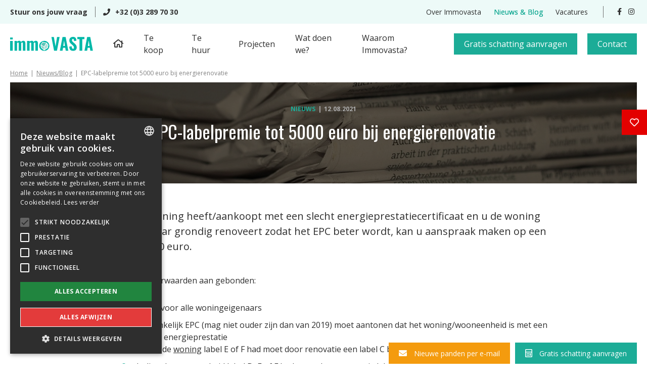

--- FILE ---
content_type: text/html; charset=utf-8
request_url: https://www.immovasta.be/blog/artikel/epc-labelpremie-tot-5000-euro-bij-energierenovatie/
body_size: 5239
content:


<!DOCTYPE html>
<html lang="nl">
<head>
    <meta charset="UTF-8">
    <title>EPC-labelpremie tot 5000 euro bij energierenovatie | Immovasta</title>
    <meta name="title" property="og:title" content="EPC-labelpremie tot 5000 euro bij energierenovatie | Immovasta">
    <meta name="type" property="og:type" content="website" />
    <meta name="image" property="og:image" content="https://be.immovasta.filebuddy.be/media/CACHE/images/blog/Article/preview_image/news-1591767_1920/acc2a54b89fb73eced72ca12d7318a4b.jpg">
    <meta name="description" property="og:description" content="Indien u een woning heeft/aankoopt met een slecht energieprestatiecertificaat en u de woning binnen de vijf jaar grondig renoveert zodat het EPC beter wordt, kan u aanspraak maken op een premie tot 5.000 euro.">
    <meta name="url" property="og:url" content="https://www.immovasta.be/blog/artikel/epc-labelpremie-tot-5000-euro-bij-energierenovatie/">
    <meta name="keywords" content="">
    <meta name="robots" content="noindex,nofollow">
    <!-- <meta name="viewport" content="width=device-width, initial-scale=1.0"> -->
    <meta name="viewport" content="initial-scale=1, maximum-scale=2, minimum-scale=1, user-scalable=yes">

    <link rel="apple-touch-icon" sizes="57x57" href="https://be.immovasta.filebuddy.be/static/base/favicon/apple-icon-57x57.png">
    <link rel="apple-touch-icon" sizes="60x60" href="https://be.immovasta.filebuddy.be/static/base/favicon/apple-icon-60x60.png">
    <link rel="apple-touch-icon" sizes="72x72" href="https://be.immovasta.filebuddy.be/static/base/favicon/apple-icon-72x72.png">
    <link rel="apple-touch-icon" sizes="76x76" href="https://be.immovasta.filebuddy.be/static/base/favicon/apple-icon-76x76.png">
    <link rel="apple-touch-icon" sizes="114x114" href="https://be.immovasta.filebuddy.be/static/base/favicon/apple-icon-114x114.png">
    <link rel="apple-touch-icon" sizes="120x120" href="https://be.immovasta.filebuddy.be/static/base/favicon/apple-icon-120x120.png">
    <link rel="apple-touch-icon" sizes="144x144" href="https://be.immovasta.filebuddy.be/static/base/favicon/apple-icon-144x144.png">
    <link rel="apple-touch-icon" sizes="152x152" href="https://be.immovasta.filebuddy.be/static/base/favicon/apple-icon-152x152.png">
    <link rel="apple-touch-icon" sizes="180x180" href="https://be.immovasta.filebuddy.be/static/base/favicon/apple-icon-180x180.png">
    <link rel="icon" type="image/png" sizes="192x192"  href="https://be.immovasta.filebuddy.be/static/base/favicon/android-icon-192x192.png">
    <link rel="icon" type="image/png" sizes="32x32" href="https://be.immovasta.filebuddy.be/static/base/favicon/favicon-32x32.png">
    <link rel="icon" type="image/png" sizes="96x96" href="https://be.immovasta.filebuddy.be/static/base/favicon/favicon-96x96.png">
    <link rel="icon" type="image/png" sizes="16x16" href="https://be.immovasta.filebuddy.be/static/base/favicon/favicon-16x16.png">
    <link rel="manifest" href="https://be.immovasta.filebuddy.be/static/base/favicon/manifest.json">
    <meta name="msapplication-TileColor" content="#ffffff">
    <meta name="msapplication-TileImage" content="https://be.immovasta.filebuddy.be/static/base/favicon/ms-icon-144x144.png">
    <meta name="theme-color" content="#ffffff">

	<link rel="stylesheet" type="text/css" href="https://be.immovasta.filebuddy.be/static/base/css/slick.css"/>
	<link rel="stylesheet" type="text/css" href="https://be.immovasta.filebuddy.be/static/base/css/slick-lightbox.css"/>
	<link rel="stylesheet" type="text/css" href="https://be.immovasta.filebuddy.be/static/base/css/all.min.css"/>
	<link rel="stylesheet" type="text/css" href="https://be.immovasta.filebuddy.be/static/base/css/jquery.simpleselect.css"/>
	<link rel="stylesheet" type="text/css" href="https://be.immovasta.filebuddy.be/static/base/css/template.css"/>
	<link href="https://fonts.googleapis.com/css?family=Open+Sans:300,300i,400,400i,600,600i,700,700i,800,800i|Oswald:200,300,400,500,600,700&display=swap" rel="stylesheet">
    

    <!-- Google Tag Manager -->
    <script>
        (function (w, d, s, l, i) {
            w[l] = w[l] || [];
            w[l].push({
                'gtm.start':
                    new Date().getTime(), event: 'gtm.js'
            });
            var f = d.getElementsByTagName(s)[0],
                j = d.createElement(s), dl = l != 'dataLayer' ? '&l=' + l : '';
            j.async = true;
            j.src =
                'https://www.googletagmanager.com/gtm.js?id=' + i + dl;
            f.parentNode.insertBefore(j, f);
        })(window, document, 'script', 'dataLayer', 'GTM-TCTZ59N');
    </script>
    <!-- End Google Tag Manager -->
	<script
	  src="https://code.jquery.com/jquery-3.3.1.min.js"
	  integrity="sha256-FgpCb/KJQlLNfOu91ta32o/NMZxltwRo8QtmkMRdAu8="
	  crossorigin="anonymous">
	</script>
    <script src='https://www.google.com/recaptcha/api.js?render=6LdzXfwUAAAAAPTNvofyApbkAmdo8XrzhaM0Z0nZ'></script>

    <script>
    grecaptcha.ready(function() {
        var grecaptcha_execute = function(){
    grecaptcha.execute('6LdzXfwUAAAAAPTNvofyApbkAmdo8XrzhaM0Z0nZ', {action: 'generic'}).then(function(token) {
        document.querySelectorAll('input.django-recaptcha-hidden-field').forEach(function (value) {
            value.value = token;
        });
        return token;
    })
};
grecaptcha_execute()
setInterval(grecaptcha_execute, 120000);


    });
</script>
	<script src="https://be.immovasta.filebuddy.be/static/base/js/slick.min.js"></script>
	<script src="https://be.immovasta.filebuddy.be/static/base/js/slick-lightbox.min.js"></script>
	<script src="https://be.immovasta.filebuddy.be/static/base/js/jquery.simpleselect.min.js"></script>
	<script src="https://be.immovasta.filebuddy.be/static/base/js/template.js"></script>

    
</head>
<body class="nieuwsblog-item-page">
    <!-- Google Tag Manager (noscript) -->
    <noscript>
        <iframe src="https://www.googletagmanager.com/ns.html?id=GTM-TCTZ59N"
                height="0" width="0" style="display:none;visibility:hidden"></iframe>
    </noscript>
    <!-- End Google Tag Manager (noscript) -->
    <input type="hidden" name="csrfmiddlewaretoken" value="MqL9NEOuFWqUWr3mcJcxdE9h6L5vhc00vusD0Pb9SRlaCwazIi77av77BUTak97P">
    <div class="wrapper">
        <header id="header-menu">
            <div class="mobile-top hide-desktop">
                <div class="container">
                    <div class="logo"><a href="/"><img src="https://be.immovasta.filebuddy.be/static/base/images/logo.svg" alt=""></a></div>
                    <div id="hamburger">
                        <span></span>
                        <span></span>
                        <span></span>
                    </div>
                </div>
            </div>
            <div class="header-nav">
                <div class="header-bottom">
                    <div class="container">
                        <div class="logo hide-mobile"><a href="/"><img src="https://be.immovasta.filebuddy.be/static/base/images/logo.svg" alt=""></a></div>
                        <ul id="mainmenu">
                            <li><a href="/"><i class="far fa-home"></i></a></li>
                            <li><a href="/panden/te-koop/">Te koop</a></li>
                            <li><a href="/panden/te-huur/">Te huur</a></li>
                            
                                <li><a href="/panden/project/">Projecten</a></li>
                            
                            
                                <li class="submenu ">
                                    <a href="/diensten/" class="hide-mobile">Wat doen we?</a>
                                    <span class="hide-desktop">Wat doen we?</span>
                                    <div class="submenu-child">
                                        <ul>
                                            <li class="hide-desktop"><a href="/diensten/">Overzicht</a></li>
                                            
                                                <li><a href="/diensten/ik-wil-verkopen/">Ik wil verkopen</a></li>
                                            
                                                <li><a href="/diensten/ik-wil-verhuren/">Ik wil verhuren</a></li>
                                            
                                                <li><a href="/diensten/ik-wil-kopen/">Ik wil kopen</a></li>
                                            
                                                <li><a href="/diensten/ik-wil-huren/">Ik wil huren</a></li>
                                            
                                                <li><a href="/diensten/ik-wil-investeren/">Ik wil investeren</a></li>
                                            
                                                <li><a href="/diensten/ik-wil-een-gratis-schatting/">Ik wil een gratis schatting</a></li>
                                            
                                        </ul>
                                    </div>
                                </li>
                            
                            <li><a href="/waarom-immo-vasta/">Waarom Immovasta?</a></li>
                        </ul>
                        <a href="/gratis-schatting/" class="btn blue small">
                           Gratis schatting <span class="hidden-mobile">aanvragen</span>
                        </a>
                        <a href="/contact/" class="btn blue small">Contact</a>
                    </div>
                </div>
                <div class="header-top">
                    <div class="container">
                        <div class="left">

                            <a href="/contact/">Stuur ons jouw vraag</a>
                            <a href="tel:+3232897030"><i class="fas fa-phone"></i>+32 (0)3 289 70 30</a>
                        </div>
                        <ul id="headertopmenu">
                            <li><a href="/over-ons/">Over Immovasta</a></li>
                            <li class="active"><a href="/blog/">Nieuws & Blog</a></li>
                            <li><a href="/vacatures/">Vacatures</a></li>

                        </ul>
                        <div class="header-soc-block">
                            <a href="https://www.facebook.com/Immovasta/" target="_blank"><i class="fab fa-facebook-f"></i></a>
                            <a href="https://www.instagram.com/immovasta/" target="_blank"><i class="fab fa-instagram"></i></a>
                        </div>
                    </div>
                </div>
            </div>
            <div id="menu-overley" class="overley"></div>
        </header>
        
	<section id="nieuwsblog-item">
		<div class="container">
			<ul class="breadcrumbs">
				<li><a href="/">Home</a></li>
				<li><a href="/blog/">Nieuws/Blog</a></li>
				<li><span>EPC-labelpremie tot 5000 euro bij energierenovatie</span></li>
			</ul>
            
                <div class="news-title banner-photo" style="background-image: url('https://be.immovasta.filebuddy.be/media/CACHE/images/blog/Article/banner_image/news-1591767_1920/ee431c628bd887abf1466e5840db7a3d.jpg');">
                    <div class="news-info">
                        <div class="category">Nieuws</div>
                        <div class="date">12.08.2021</div>
                    </div>
                    <h1>EPC-labelpremie tot 5000 euro bij energierenovatie</h1>
                </div>
            
			<div class="intro">
                <p>Indien u een woning heeft/aankoopt met een slecht energieprestatiecertificaat en u de woning binnen de vijf jaar grondig renoveert zodat het EPC beter wordt, kan u aanspraak maken op een premie tot 5.000 euro.</p>
			</div>
			<div class="news-content">
                <p>Hier zijn enkele voorwaarden aan gebonden:</p>
<ul>
<li>De premie is voor alle woningeigenaars</li>
<li>Het oorspronkelijk EPC (mag niet ouder zijn dan van 2019) moet aantonen dat het woning/wooneenheid is met een ondermaatse energieprestatie
<ul>
<li>Indien de <span style="text-decoration: underline;">woning</span> label E of F had moet door renovatie een label C behaald worden</li>
<li>Indien de <span style="text-decoration: underline;">wooneenheid</span> label D, E of F had moet door renovatie label B behaald worden</li>
</ul>
</li>
<li>Het nieuwe EPC mag maximaal 12 maanden oud zijn en moet ten laatste vijf jaar na het eerste EPC worden ingediend</li>
</ul>
<p>De premie kan in schijven worden verkregen (indien u na het behalen van label C nog label B zou behalen, zou u dus nog recht hebben op een bijkomende premie voor het behalen van een beter EPC)</p>
<p>Het bedrag van de premie is afhankelijk van het label dat behaald wordt.</p>
<p>De premie is niet cumuleerbaar met de totaalrenovatiebonus. De premie is echter wel cumuleerbaar met de energiepremies van Fluvius per maatregel.</p>
<p>&nbsp;</p>
<p>Bron: www.vlaanderen.be</p>
<p>Voor meer informatie kan u terecht op volgende link: https://www.vlaanderen.be/epc-labelpremie-bij-energierenovatie</p>
			</div>
			<div class="page-nav">
                
                    <a href="/blog/artikel/premiezoeker-tool/" class="prev">
                        <i class="far fa-arrow-left"></i>
                        <span>Vorig artikel</span>
                    </a>
                
				<div class="contact-btn-block">
                    <a href="https://www.facebook.com/sharer/sharer.php?u=https%3A//www.immovasta.be/blog/artikel/epc-labelpremie-tot-5000-euro-bij-energierenovatie/"><i class="fab fa-facebook-f"></i></a>
                    <a href="https://api.whatsapp.com/send?text=https%3A//www.immovasta.be/blog/artikel/epc-labelpremie-tot-5000-euro-bij-energierenovatie/"><i class="fab fa-whatsapp"></i></a>
                    <a href="/cdn-cgi/l/email-protection#[base64]"><i class="far fa-envelope"></i></a>
				</div>
                
                    <a href="/blog/artikel/registratiebelasting-dit-zijn-de-4-soorten/" class="next">
                        <span>Volgend artikel</span>
                        <i class="far fa-arrow-right"></i>
                    </a>
                
			</div>
		</div>
	</section>

	<section id="similar-news">
		<div class="container">
			<h2>Vergelijkbare berichten</h2>
			<div class="news-list list-mobile-center">
                
                    
                        
                            <a href="/blog/artikel/nieuw-in-2025/" class="news-single news-img">
                                <div class="img"><img src="https://be.immovasta.filebuddy.be/media/CACHE/images/blog/Article/preview_image/news-1591767_1920/acc2a54b89fb73eced72ca12d7318a4b.jpg" alt=""></div>
                                <div class="content">
                                    <div class="news-info">
                                        <div class="category">Nieuws</div>
                                        <div class="date">12.02.2025</div>
                                    </div>
                                    <h4>Nieuw in 2025</h4>
                                    <div class="description">Een nieuw jaar brengt gewoonlijk heel wat nieuwe regels met zich mee op vastgoedvlak. We zetten hieronder de voornaamste nog eens op een rij.</div>
                                </div>
                            </a>
                        
                    
                        
                            <a href="/blog/artikel/nieuw-de-kredietzoeker/" class="news-single news-img">
                                <div class="img"><img src="https://be.immovasta.filebuddy.be/media/CACHE/images/blog/Article/preview_image/news-1591767_1920/acc2a54b89fb73eced72ca12d7318a4b.jpg" alt=""></div>
                                <div class="content">
                                    <div class="news-info">
                                        <div class="category">Nieuws</div>
                                        <div class="date">12.02.2025</div>
                                    </div>
                                    <h4>Nieuw: de Kredietzoeker</h4>
                                    <div class="description">Ga je binnenkort renoveren? Overweeg dan de &#x27;Kredietzoeker&#x27;. Deze tool biedt een overzicht van leningen voor (ver)bouwprojecten in Vlaanderen, zodat je snel je opties kunt vergelijken. Begin goed voorbereid aan je energiezuinige renovatie!</div>
                                </div>
                            </a>
                        
                    
                        
                            <a href="/blog/artikel/premiezoeker-tool/" class="news-single news-img">
                                <div class="img"><img src="https://be.immovasta.filebuddy.be/media/CACHE/images/blog/Article/preview_image/news-1591767_1920/acc2a54b89fb73eced72ca12d7318a4b.jpg" alt=""></div>
                                <div class="content">
                                    <div class="news-info">
                                        <div class="category">Nieuws</div>
                                        <div class="date">23.09.2021</div>
                                    </div>
                                    <h4>Premiezoeker Tool</h4>
                                    <div class="description">Indien je graag wil weten op welke premies je recht hebt, kan je dit opzoeken via de tool Premiezoeker van de Vlaamse Overheid. Deze werd bovendien in april geactualiseerd.</div>
                                </div>
                            </a>
                        
                    
                
			</div>
		</div>
	</section>

        <footer id="footer-page">
            <div class="footer-top">
                <div class="container">
                    <div class="fcol-block">
                        <div class="fcol">
                            <div class="logo f-logo"><a href="/"><img src="https://be.immovasta.filebuddy.be/static/base/images/logo.svg" alt=""></a></div>
                            <div class="f-contact">
                                <div class="f-contact-row">
                                    <i class="fas fa-map-marker-alt"></i>
                                    <p>Karel De Preterlei 1A <br>2140 Antwerpen</p>
                                </div>
                                <div class="f-contact-row">
                                    <i class="fas fa-phone"></i>
                                    <p><a href="tel:+3232897030">+32 (0)3 289 70 30</a></p>
                                </div>
                                <div class="f-contact-row">
                                    <i class="fas fa-envelope"></i>
                                    <p><a href="/cdn-cgi/l/email-protection#e980878f86a9808484869f889a9d88c78b8c"><span class="__cf_email__" data-cfemail="d7beb9b1b897bebabab8a1b6a4a3b6f9b5b2">[email&#160;protected]</span></a></p>
                                </div>
                            </div>
                            <div class="f-soc-block">
                                <a href="https://www.facebook.com/Immovasta/" target="_blank"><i class="fab fa-facebook-f"></i></a>
                                <a href="https://www.instagram.com/immovasta/" target="_blank"><i class="fab fa-instagram"></i></a>
                            </div>
                        </div>
                        <div class="fcol">
                            <h4>Openingsuren</h4>
                            <div class="opening-hours">
                                <p><strong style="font-weight: 600;">Maandag t.e.m. donderdag:</strong><br />09.00u - 12.30u<br />13.30u - 17.00u<br /><strong style="font-weight: 600;">Vrijdag:</strong><br />09.00u - 12.30u<br />Of op afspraak</p>
                            </div>
                        </div>
                        <div class="fcol">
                            <h4>Ons aanbod</h4>
                            <ul class="f-menu">
                                <li><a href="/panden/te-koop/">Te koop</a></li>
                                <li><a href="/panden/te-huur/">Te huur</a></li>

                            </ul>
                        </div>
                        <div class="fcol">
                            <h4>Wat doen we?</h4>
                            <ul class="f-menu">
                                
                                    <li><a href="/diensten/ik-wil-verkopen/">Ik wil verkopen</a></li>
                                
                                    <li><a href="/diensten/ik-wil-verhuren/">Ik wil verhuren</a></li>
                                
                                    <li><a href="/diensten/ik-wil-kopen/">Ik wil kopen</a></li>
                                
                                    <li><a href="/diensten/ik-wil-huren/">Ik wil huren</a></li>
                                
                                    <li><a href="/diensten/ik-wil-investeren/">Ik wil investeren</a></li>
                                
                                    <li><a href="/diensten/ik-wil-een-gratis-schatting/">Ik wil een gratis schatting</a></li>
                                
                            </ul>
                        </div>
                        <div class="fcol">
                            <h4>Immovasta</h4>
                            <ul class="f-menu">
                                <li><a href="/over-ons/">Over Immovasta</a></li>
                                <li><a href="/waarom-immo-vasta/">Waarom Immovasta?</a></li>
                                <li><a href="/blog/">Nieuws & Blog</a></li>
                                <li><a href="/vacatures/">Vacatures</a></li>
                                <li><a href="/contact/">Contact</a></li>
                            </ul>
                        </div>
                        <div class="fcol f-img">
                            <a href="https://www.immoscoop.be/"><img src="https://be.immovasta.filebuddy.be/static/base/images/SecundaireLogo_Kleur_Positief_rgb.png" alt=""></a>
                        </div>
                    </div>
                </div>
            </div>
            <div class="footer-bottom">
                <div class="container">
                    <div class="footer-copy">
                        <span>© 2026 Immovasta bv</span>
                        <ul>
                            
                                <li><a href="/privacyverklaring/">Privacyverklaring</a></li>
                            
                                <li><a href="/disclaimer/">Disclaimer</a></li>
                            
                                <li><a href="/cookiebeleid/">Cookiebeleid</a></li>
                            
                                <li><a href="/gebruiksvoorwaarden/">Algemene gebruiksvoorwaarden</a></li>
                            
                        </ul>
                        <span>#Codedwithlove by <a href="https://www.codelines.be/" target="_blank">Codelines</a></span>
                    </div>
                </div>
            </div>
        </footer>
        <div id="page-up" style=""><i class="far fa-arrow-up"></i></div>
        
            <div id="cta-btn">
                <a href="/ontvang-nieuwe-panden/" class="btn orange">
                    <i class="fas fa-envelope"></i>
                    <span class="hidden-mobile">Nieuwe panden per e-mail</span>
                    <span class="hidden-desktop">Ontvang nieuwe panden</span>
                </a>
                <a href="/gratis-schatting/" class="btn blue">
                    <i class="far fa-calculator"></i>
                   Gratis schatting <span class="hidden-mobile">aanvragen</span>
                </a>
            </div>
        
        <div id="favorite">
        <div class="show-favorite"><i class="far fa-heart"></i></div>
            <div class="favorite-content">
                <div class="favorite-head-wrapper">
                    <h1>Uw favorieten</h1>
                    <span class="close-favorite"><i class="fal fa-times"></i></span>
                </div>
                <div class="favorite-content-list">
                </div>
                <a href="/ontvang-nieuwe-panden/" class="btn orange apartment-single" style="margin-top: 60px;">
                    <i class="fas fa-envelope"></i>
                    <span class="hidden-mobile">Hou me op de hoogte</span>
                </a>
                </div>
            </div>
        </div>
        
    </div>
<script data-cfasync="false" src="/cdn-cgi/scripts/5c5dd728/cloudflare-static/email-decode.min.js"></script></body>
</html>

--- FILE ---
content_type: text/html; charset=utf-8
request_url: https://www.google.com/recaptcha/api2/anchor?ar=1&k=6LdzXfwUAAAAAPTNvofyApbkAmdo8XrzhaM0Z0nZ&co=aHR0cHM6Ly93d3cuaW1tb3Zhc3RhLmJlOjQ0Mw..&hl=en&v=PoyoqOPhxBO7pBk68S4YbpHZ&size=invisible&anchor-ms=20000&execute-ms=30000&cb=884zugl7q79z
body_size: 48671
content:
<!DOCTYPE HTML><html dir="ltr" lang="en"><head><meta http-equiv="Content-Type" content="text/html; charset=UTF-8">
<meta http-equiv="X-UA-Compatible" content="IE=edge">
<title>reCAPTCHA</title>
<style type="text/css">
/* cyrillic-ext */
@font-face {
  font-family: 'Roboto';
  font-style: normal;
  font-weight: 400;
  font-stretch: 100%;
  src: url(//fonts.gstatic.com/s/roboto/v48/KFO7CnqEu92Fr1ME7kSn66aGLdTylUAMa3GUBHMdazTgWw.woff2) format('woff2');
  unicode-range: U+0460-052F, U+1C80-1C8A, U+20B4, U+2DE0-2DFF, U+A640-A69F, U+FE2E-FE2F;
}
/* cyrillic */
@font-face {
  font-family: 'Roboto';
  font-style: normal;
  font-weight: 400;
  font-stretch: 100%;
  src: url(//fonts.gstatic.com/s/roboto/v48/KFO7CnqEu92Fr1ME7kSn66aGLdTylUAMa3iUBHMdazTgWw.woff2) format('woff2');
  unicode-range: U+0301, U+0400-045F, U+0490-0491, U+04B0-04B1, U+2116;
}
/* greek-ext */
@font-face {
  font-family: 'Roboto';
  font-style: normal;
  font-weight: 400;
  font-stretch: 100%;
  src: url(//fonts.gstatic.com/s/roboto/v48/KFO7CnqEu92Fr1ME7kSn66aGLdTylUAMa3CUBHMdazTgWw.woff2) format('woff2');
  unicode-range: U+1F00-1FFF;
}
/* greek */
@font-face {
  font-family: 'Roboto';
  font-style: normal;
  font-weight: 400;
  font-stretch: 100%;
  src: url(//fonts.gstatic.com/s/roboto/v48/KFO7CnqEu92Fr1ME7kSn66aGLdTylUAMa3-UBHMdazTgWw.woff2) format('woff2');
  unicode-range: U+0370-0377, U+037A-037F, U+0384-038A, U+038C, U+038E-03A1, U+03A3-03FF;
}
/* math */
@font-face {
  font-family: 'Roboto';
  font-style: normal;
  font-weight: 400;
  font-stretch: 100%;
  src: url(//fonts.gstatic.com/s/roboto/v48/KFO7CnqEu92Fr1ME7kSn66aGLdTylUAMawCUBHMdazTgWw.woff2) format('woff2');
  unicode-range: U+0302-0303, U+0305, U+0307-0308, U+0310, U+0312, U+0315, U+031A, U+0326-0327, U+032C, U+032F-0330, U+0332-0333, U+0338, U+033A, U+0346, U+034D, U+0391-03A1, U+03A3-03A9, U+03B1-03C9, U+03D1, U+03D5-03D6, U+03F0-03F1, U+03F4-03F5, U+2016-2017, U+2034-2038, U+203C, U+2040, U+2043, U+2047, U+2050, U+2057, U+205F, U+2070-2071, U+2074-208E, U+2090-209C, U+20D0-20DC, U+20E1, U+20E5-20EF, U+2100-2112, U+2114-2115, U+2117-2121, U+2123-214F, U+2190, U+2192, U+2194-21AE, U+21B0-21E5, U+21F1-21F2, U+21F4-2211, U+2213-2214, U+2216-22FF, U+2308-230B, U+2310, U+2319, U+231C-2321, U+2336-237A, U+237C, U+2395, U+239B-23B7, U+23D0, U+23DC-23E1, U+2474-2475, U+25AF, U+25B3, U+25B7, U+25BD, U+25C1, U+25CA, U+25CC, U+25FB, U+266D-266F, U+27C0-27FF, U+2900-2AFF, U+2B0E-2B11, U+2B30-2B4C, U+2BFE, U+3030, U+FF5B, U+FF5D, U+1D400-1D7FF, U+1EE00-1EEFF;
}
/* symbols */
@font-face {
  font-family: 'Roboto';
  font-style: normal;
  font-weight: 400;
  font-stretch: 100%;
  src: url(//fonts.gstatic.com/s/roboto/v48/KFO7CnqEu92Fr1ME7kSn66aGLdTylUAMaxKUBHMdazTgWw.woff2) format('woff2');
  unicode-range: U+0001-000C, U+000E-001F, U+007F-009F, U+20DD-20E0, U+20E2-20E4, U+2150-218F, U+2190, U+2192, U+2194-2199, U+21AF, U+21E6-21F0, U+21F3, U+2218-2219, U+2299, U+22C4-22C6, U+2300-243F, U+2440-244A, U+2460-24FF, U+25A0-27BF, U+2800-28FF, U+2921-2922, U+2981, U+29BF, U+29EB, U+2B00-2BFF, U+4DC0-4DFF, U+FFF9-FFFB, U+10140-1018E, U+10190-1019C, U+101A0, U+101D0-101FD, U+102E0-102FB, U+10E60-10E7E, U+1D2C0-1D2D3, U+1D2E0-1D37F, U+1F000-1F0FF, U+1F100-1F1AD, U+1F1E6-1F1FF, U+1F30D-1F30F, U+1F315, U+1F31C, U+1F31E, U+1F320-1F32C, U+1F336, U+1F378, U+1F37D, U+1F382, U+1F393-1F39F, U+1F3A7-1F3A8, U+1F3AC-1F3AF, U+1F3C2, U+1F3C4-1F3C6, U+1F3CA-1F3CE, U+1F3D4-1F3E0, U+1F3ED, U+1F3F1-1F3F3, U+1F3F5-1F3F7, U+1F408, U+1F415, U+1F41F, U+1F426, U+1F43F, U+1F441-1F442, U+1F444, U+1F446-1F449, U+1F44C-1F44E, U+1F453, U+1F46A, U+1F47D, U+1F4A3, U+1F4B0, U+1F4B3, U+1F4B9, U+1F4BB, U+1F4BF, U+1F4C8-1F4CB, U+1F4D6, U+1F4DA, U+1F4DF, U+1F4E3-1F4E6, U+1F4EA-1F4ED, U+1F4F7, U+1F4F9-1F4FB, U+1F4FD-1F4FE, U+1F503, U+1F507-1F50B, U+1F50D, U+1F512-1F513, U+1F53E-1F54A, U+1F54F-1F5FA, U+1F610, U+1F650-1F67F, U+1F687, U+1F68D, U+1F691, U+1F694, U+1F698, U+1F6AD, U+1F6B2, U+1F6B9-1F6BA, U+1F6BC, U+1F6C6-1F6CF, U+1F6D3-1F6D7, U+1F6E0-1F6EA, U+1F6F0-1F6F3, U+1F6F7-1F6FC, U+1F700-1F7FF, U+1F800-1F80B, U+1F810-1F847, U+1F850-1F859, U+1F860-1F887, U+1F890-1F8AD, U+1F8B0-1F8BB, U+1F8C0-1F8C1, U+1F900-1F90B, U+1F93B, U+1F946, U+1F984, U+1F996, U+1F9E9, U+1FA00-1FA6F, U+1FA70-1FA7C, U+1FA80-1FA89, U+1FA8F-1FAC6, U+1FACE-1FADC, U+1FADF-1FAE9, U+1FAF0-1FAF8, U+1FB00-1FBFF;
}
/* vietnamese */
@font-face {
  font-family: 'Roboto';
  font-style: normal;
  font-weight: 400;
  font-stretch: 100%;
  src: url(//fonts.gstatic.com/s/roboto/v48/KFO7CnqEu92Fr1ME7kSn66aGLdTylUAMa3OUBHMdazTgWw.woff2) format('woff2');
  unicode-range: U+0102-0103, U+0110-0111, U+0128-0129, U+0168-0169, U+01A0-01A1, U+01AF-01B0, U+0300-0301, U+0303-0304, U+0308-0309, U+0323, U+0329, U+1EA0-1EF9, U+20AB;
}
/* latin-ext */
@font-face {
  font-family: 'Roboto';
  font-style: normal;
  font-weight: 400;
  font-stretch: 100%;
  src: url(//fonts.gstatic.com/s/roboto/v48/KFO7CnqEu92Fr1ME7kSn66aGLdTylUAMa3KUBHMdazTgWw.woff2) format('woff2');
  unicode-range: U+0100-02BA, U+02BD-02C5, U+02C7-02CC, U+02CE-02D7, U+02DD-02FF, U+0304, U+0308, U+0329, U+1D00-1DBF, U+1E00-1E9F, U+1EF2-1EFF, U+2020, U+20A0-20AB, U+20AD-20C0, U+2113, U+2C60-2C7F, U+A720-A7FF;
}
/* latin */
@font-face {
  font-family: 'Roboto';
  font-style: normal;
  font-weight: 400;
  font-stretch: 100%;
  src: url(//fonts.gstatic.com/s/roboto/v48/KFO7CnqEu92Fr1ME7kSn66aGLdTylUAMa3yUBHMdazQ.woff2) format('woff2');
  unicode-range: U+0000-00FF, U+0131, U+0152-0153, U+02BB-02BC, U+02C6, U+02DA, U+02DC, U+0304, U+0308, U+0329, U+2000-206F, U+20AC, U+2122, U+2191, U+2193, U+2212, U+2215, U+FEFF, U+FFFD;
}
/* cyrillic-ext */
@font-face {
  font-family: 'Roboto';
  font-style: normal;
  font-weight: 500;
  font-stretch: 100%;
  src: url(//fonts.gstatic.com/s/roboto/v48/KFO7CnqEu92Fr1ME7kSn66aGLdTylUAMa3GUBHMdazTgWw.woff2) format('woff2');
  unicode-range: U+0460-052F, U+1C80-1C8A, U+20B4, U+2DE0-2DFF, U+A640-A69F, U+FE2E-FE2F;
}
/* cyrillic */
@font-face {
  font-family: 'Roboto';
  font-style: normal;
  font-weight: 500;
  font-stretch: 100%;
  src: url(//fonts.gstatic.com/s/roboto/v48/KFO7CnqEu92Fr1ME7kSn66aGLdTylUAMa3iUBHMdazTgWw.woff2) format('woff2');
  unicode-range: U+0301, U+0400-045F, U+0490-0491, U+04B0-04B1, U+2116;
}
/* greek-ext */
@font-face {
  font-family: 'Roboto';
  font-style: normal;
  font-weight: 500;
  font-stretch: 100%;
  src: url(//fonts.gstatic.com/s/roboto/v48/KFO7CnqEu92Fr1ME7kSn66aGLdTylUAMa3CUBHMdazTgWw.woff2) format('woff2');
  unicode-range: U+1F00-1FFF;
}
/* greek */
@font-face {
  font-family: 'Roboto';
  font-style: normal;
  font-weight: 500;
  font-stretch: 100%;
  src: url(//fonts.gstatic.com/s/roboto/v48/KFO7CnqEu92Fr1ME7kSn66aGLdTylUAMa3-UBHMdazTgWw.woff2) format('woff2');
  unicode-range: U+0370-0377, U+037A-037F, U+0384-038A, U+038C, U+038E-03A1, U+03A3-03FF;
}
/* math */
@font-face {
  font-family: 'Roboto';
  font-style: normal;
  font-weight: 500;
  font-stretch: 100%;
  src: url(//fonts.gstatic.com/s/roboto/v48/KFO7CnqEu92Fr1ME7kSn66aGLdTylUAMawCUBHMdazTgWw.woff2) format('woff2');
  unicode-range: U+0302-0303, U+0305, U+0307-0308, U+0310, U+0312, U+0315, U+031A, U+0326-0327, U+032C, U+032F-0330, U+0332-0333, U+0338, U+033A, U+0346, U+034D, U+0391-03A1, U+03A3-03A9, U+03B1-03C9, U+03D1, U+03D5-03D6, U+03F0-03F1, U+03F4-03F5, U+2016-2017, U+2034-2038, U+203C, U+2040, U+2043, U+2047, U+2050, U+2057, U+205F, U+2070-2071, U+2074-208E, U+2090-209C, U+20D0-20DC, U+20E1, U+20E5-20EF, U+2100-2112, U+2114-2115, U+2117-2121, U+2123-214F, U+2190, U+2192, U+2194-21AE, U+21B0-21E5, U+21F1-21F2, U+21F4-2211, U+2213-2214, U+2216-22FF, U+2308-230B, U+2310, U+2319, U+231C-2321, U+2336-237A, U+237C, U+2395, U+239B-23B7, U+23D0, U+23DC-23E1, U+2474-2475, U+25AF, U+25B3, U+25B7, U+25BD, U+25C1, U+25CA, U+25CC, U+25FB, U+266D-266F, U+27C0-27FF, U+2900-2AFF, U+2B0E-2B11, U+2B30-2B4C, U+2BFE, U+3030, U+FF5B, U+FF5D, U+1D400-1D7FF, U+1EE00-1EEFF;
}
/* symbols */
@font-face {
  font-family: 'Roboto';
  font-style: normal;
  font-weight: 500;
  font-stretch: 100%;
  src: url(//fonts.gstatic.com/s/roboto/v48/KFO7CnqEu92Fr1ME7kSn66aGLdTylUAMaxKUBHMdazTgWw.woff2) format('woff2');
  unicode-range: U+0001-000C, U+000E-001F, U+007F-009F, U+20DD-20E0, U+20E2-20E4, U+2150-218F, U+2190, U+2192, U+2194-2199, U+21AF, U+21E6-21F0, U+21F3, U+2218-2219, U+2299, U+22C4-22C6, U+2300-243F, U+2440-244A, U+2460-24FF, U+25A0-27BF, U+2800-28FF, U+2921-2922, U+2981, U+29BF, U+29EB, U+2B00-2BFF, U+4DC0-4DFF, U+FFF9-FFFB, U+10140-1018E, U+10190-1019C, U+101A0, U+101D0-101FD, U+102E0-102FB, U+10E60-10E7E, U+1D2C0-1D2D3, U+1D2E0-1D37F, U+1F000-1F0FF, U+1F100-1F1AD, U+1F1E6-1F1FF, U+1F30D-1F30F, U+1F315, U+1F31C, U+1F31E, U+1F320-1F32C, U+1F336, U+1F378, U+1F37D, U+1F382, U+1F393-1F39F, U+1F3A7-1F3A8, U+1F3AC-1F3AF, U+1F3C2, U+1F3C4-1F3C6, U+1F3CA-1F3CE, U+1F3D4-1F3E0, U+1F3ED, U+1F3F1-1F3F3, U+1F3F5-1F3F7, U+1F408, U+1F415, U+1F41F, U+1F426, U+1F43F, U+1F441-1F442, U+1F444, U+1F446-1F449, U+1F44C-1F44E, U+1F453, U+1F46A, U+1F47D, U+1F4A3, U+1F4B0, U+1F4B3, U+1F4B9, U+1F4BB, U+1F4BF, U+1F4C8-1F4CB, U+1F4D6, U+1F4DA, U+1F4DF, U+1F4E3-1F4E6, U+1F4EA-1F4ED, U+1F4F7, U+1F4F9-1F4FB, U+1F4FD-1F4FE, U+1F503, U+1F507-1F50B, U+1F50D, U+1F512-1F513, U+1F53E-1F54A, U+1F54F-1F5FA, U+1F610, U+1F650-1F67F, U+1F687, U+1F68D, U+1F691, U+1F694, U+1F698, U+1F6AD, U+1F6B2, U+1F6B9-1F6BA, U+1F6BC, U+1F6C6-1F6CF, U+1F6D3-1F6D7, U+1F6E0-1F6EA, U+1F6F0-1F6F3, U+1F6F7-1F6FC, U+1F700-1F7FF, U+1F800-1F80B, U+1F810-1F847, U+1F850-1F859, U+1F860-1F887, U+1F890-1F8AD, U+1F8B0-1F8BB, U+1F8C0-1F8C1, U+1F900-1F90B, U+1F93B, U+1F946, U+1F984, U+1F996, U+1F9E9, U+1FA00-1FA6F, U+1FA70-1FA7C, U+1FA80-1FA89, U+1FA8F-1FAC6, U+1FACE-1FADC, U+1FADF-1FAE9, U+1FAF0-1FAF8, U+1FB00-1FBFF;
}
/* vietnamese */
@font-face {
  font-family: 'Roboto';
  font-style: normal;
  font-weight: 500;
  font-stretch: 100%;
  src: url(//fonts.gstatic.com/s/roboto/v48/KFO7CnqEu92Fr1ME7kSn66aGLdTylUAMa3OUBHMdazTgWw.woff2) format('woff2');
  unicode-range: U+0102-0103, U+0110-0111, U+0128-0129, U+0168-0169, U+01A0-01A1, U+01AF-01B0, U+0300-0301, U+0303-0304, U+0308-0309, U+0323, U+0329, U+1EA0-1EF9, U+20AB;
}
/* latin-ext */
@font-face {
  font-family: 'Roboto';
  font-style: normal;
  font-weight: 500;
  font-stretch: 100%;
  src: url(//fonts.gstatic.com/s/roboto/v48/KFO7CnqEu92Fr1ME7kSn66aGLdTylUAMa3KUBHMdazTgWw.woff2) format('woff2');
  unicode-range: U+0100-02BA, U+02BD-02C5, U+02C7-02CC, U+02CE-02D7, U+02DD-02FF, U+0304, U+0308, U+0329, U+1D00-1DBF, U+1E00-1E9F, U+1EF2-1EFF, U+2020, U+20A0-20AB, U+20AD-20C0, U+2113, U+2C60-2C7F, U+A720-A7FF;
}
/* latin */
@font-face {
  font-family: 'Roboto';
  font-style: normal;
  font-weight: 500;
  font-stretch: 100%;
  src: url(//fonts.gstatic.com/s/roboto/v48/KFO7CnqEu92Fr1ME7kSn66aGLdTylUAMa3yUBHMdazQ.woff2) format('woff2');
  unicode-range: U+0000-00FF, U+0131, U+0152-0153, U+02BB-02BC, U+02C6, U+02DA, U+02DC, U+0304, U+0308, U+0329, U+2000-206F, U+20AC, U+2122, U+2191, U+2193, U+2212, U+2215, U+FEFF, U+FFFD;
}
/* cyrillic-ext */
@font-face {
  font-family: 'Roboto';
  font-style: normal;
  font-weight: 900;
  font-stretch: 100%;
  src: url(//fonts.gstatic.com/s/roboto/v48/KFO7CnqEu92Fr1ME7kSn66aGLdTylUAMa3GUBHMdazTgWw.woff2) format('woff2');
  unicode-range: U+0460-052F, U+1C80-1C8A, U+20B4, U+2DE0-2DFF, U+A640-A69F, U+FE2E-FE2F;
}
/* cyrillic */
@font-face {
  font-family: 'Roboto';
  font-style: normal;
  font-weight: 900;
  font-stretch: 100%;
  src: url(//fonts.gstatic.com/s/roboto/v48/KFO7CnqEu92Fr1ME7kSn66aGLdTylUAMa3iUBHMdazTgWw.woff2) format('woff2');
  unicode-range: U+0301, U+0400-045F, U+0490-0491, U+04B0-04B1, U+2116;
}
/* greek-ext */
@font-face {
  font-family: 'Roboto';
  font-style: normal;
  font-weight: 900;
  font-stretch: 100%;
  src: url(//fonts.gstatic.com/s/roboto/v48/KFO7CnqEu92Fr1ME7kSn66aGLdTylUAMa3CUBHMdazTgWw.woff2) format('woff2');
  unicode-range: U+1F00-1FFF;
}
/* greek */
@font-face {
  font-family: 'Roboto';
  font-style: normal;
  font-weight: 900;
  font-stretch: 100%;
  src: url(//fonts.gstatic.com/s/roboto/v48/KFO7CnqEu92Fr1ME7kSn66aGLdTylUAMa3-UBHMdazTgWw.woff2) format('woff2');
  unicode-range: U+0370-0377, U+037A-037F, U+0384-038A, U+038C, U+038E-03A1, U+03A3-03FF;
}
/* math */
@font-face {
  font-family: 'Roboto';
  font-style: normal;
  font-weight: 900;
  font-stretch: 100%;
  src: url(//fonts.gstatic.com/s/roboto/v48/KFO7CnqEu92Fr1ME7kSn66aGLdTylUAMawCUBHMdazTgWw.woff2) format('woff2');
  unicode-range: U+0302-0303, U+0305, U+0307-0308, U+0310, U+0312, U+0315, U+031A, U+0326-0327, U+032C, U+032F-0330, U+0332-0333, U+0338, U+033A, U+0346, U+034D, U+0391-03A1, U+03A3-03A9, U+03B1-03C9, U+03D1, U+03D5-03D6, U+03F0-03F1, U+03F4-03F5, U+2016-2017, U+2034-2038, U+203C, U+2040, U+2043, U+2047, U+2050, U+2057, U+205F, U+2070-2071, U+2074-208E, U+2090-209C, U+20D0-20DC, U+20E1, U+20E5-20EF, U+2100-2112, U+2114-2115, U+2117-2121, U+2123-214F, U+2190, U+2192, U+2194-21AE, U+21B0-21E5, U+21F1-21F2, U+21F4-2211, U+2213-2214, U+2216-22FF, U+2308-230B, U+2310, U+2319, U+231C-2321, U+2336-237A, U+237C, U+2395, U+239B-23B7, U+23D0, U+23DC-23E1, U+2474-2475, U+25AF, U+25B3, U+25B7, U+25BD, U+25C1, U+25CA, U+25CC, U+25FB, U+266D-266F, U+27C0-27FF, U+2900-2AFF, U+2B0E-2B11, U+2B30-2B4C, U+2BFE, U+3030, U+FF5B, U+FF5D, U+1D400-1D7FF, U+1EE00-1EEFF;
}
/* symbols */
@font-face {
  font-family: 'Roboto';
  font-style: normal;
  font-weight: 900;
  font-stretch: 100%;
  src: url(//fonts.gstatic.com/s/roboto/v48/KFO7CnqEu92Fr1ME7kSn66aGLdTylUAMaxKUBHMdazTgWw.woff2) format('woff2');
  unicode-range: U+0001-000C, U+000E-001F, U+007F-009F, U+20DD-20E0, U+20E2-20E4, U+2150-218F, U+2190, U+2192, U+2194-2199, U+21AF, U+21E6-21F0, U+21F3, U+2218-2219, U+2299, U+22C4-22C6, U+2300-243F, U+2440-244A, U+2460-24FF, U+25A0-27BF, U+2800-28FF, U+2921-2922, U+2981, U+29BF, U+29EB, U+2B00-2BFF, U+4DC0-4DFF, U+FFF9-FFFB, U+10140-1018E, U+10190-1019C, U+101A0, U+101D0-101FD, U+102E0-102FB, U+10E60-10E7E, U+1D2C0-1D2D3, U+1D2E0-1D37F, U+1F000-1F0FF, U+1F100-1F1AD, U+1F1E6-1F1FF, U+1F30D-1F30F, U+1F315, U+1F31C, U+1F31E, U+1F320-1F32C, U+1F336, U+1F378, U+1F37D, U+1F382, U+1F393-1F39F, U+1F3A7-1F3A8, U+1F3AC-1F3AF, U+1F3C2, U+1F3C4-1F3C6, U+1F3CA-1F3CE, U+1F3D4-1F3E0, U+1F3ED, U+1F3F1-1F3F3, U+1F3F5-1F3F7, U+1F408, U+1F415, U+1F41F, U+1F426, U+1F43F, U+1F441-1F442, U+1F444, U+1F446-1F449, U+1F44C-1F44E, U+1F453, U+1F46A, U+1F47D, U+1F4A3, U+1F4B0, U+1F4B3, U+1F4B9, U+1F4BB, U+1F4BF, U+1F4C8-1F4CB, U+1F4D6, U+1F4DA, U+1F4DF, U+1F4E3-1F4E6, U+1F4EA-1F4ED, U+1F4F7, U+1F4F9-1F4FB, U+1F4FD-1F4FE, U+1F503, U+1F507-1F50B, U+1F50D, U+1F512-1F513, U+1F53E-1F54A, U+1F54F-1F5FA, U+1F610, U+1F650-1F67F, U+1F687, U+1F68D, U+1F691, U+1F694, U+1F698, U+1F6AD, U+1F6B2, U+1F6B9-1F6BA, U+1F6BC, U+1F6C6-1F6CF, U+1F6D3-1F6D7, U+1F6E0-1F6EA, U+1F6F0-1F6F3, U+1F6F7-1F6FC, U+1F700-1F7FF, U+1F800-1F80B, U+1F810-1F847, U+1F850-1F859, U+1F860-1F887, U+1F890-1F8AD, U+1F8B0-1F8BB, U+1F8C0-1F8C1, U+1F900-1F90B, U+1F93B, U+1F946, U+1F984, U+1F996, U+1F9E9, U+1FA00-1FA6F, U+1FA70-1FA7C, U+1FA80-1FA89, U+1FA8F-1FAC6, U+1FACE-1FADC, U+1FADF-1FAE9, U+1FAF0-1FAF8, U+1FB00-1FBFF;
}
/* vietnamese */
@font-face {
  font-family: 'Roboto';
  font-style: normal;
  font-weight: 900;
  font-stretch: 100%;
  src: url(//fonts.gstatic.com/s/roboto/v48/KFO7CnqEu92Fr1ME7kSn66aGLdTylUAMa3OUBHMdazTgWw.woff2) format('woff2');
  unicode-range: U+0102-0103, U+0110-0111, U+0128-0129, U+0168-0169, U+01A0-01A1, U+01AF-01B0, U+0300-0301, U+0303-0304, U+0308-0309, U+0323, U+0329, U+1EA0-1EF9, U+20AB;
}
/* latin-ext */
@font-face {
  font-family: 'Roboto';
  font-style: normal;
  font-weight: 900;
  font-stretch: 100%;
  src: url(//fonts.gstatic.com/s/roboto/v48/KFO7CnqEu92Fr1ME7kSn66aGLdTylUAMa3KUBHMdazTgWw.woff2) format('woff2');
  unicode-range: U+0100-02BA, U+02BD-02C5, U+02C7-02CC, U+02CE-02D7, U+02DD-02FF, U+0304, U+0308, U+0329, U+1D00-1DBF, U+1E00-1E9F, U+1EF2-1EFF, U+2020, U+20A0-20AB, U+20AD-20C0, U+2113, U+2C60-2C7F, U+A720-A7FF;
}
/* latin */
@font-face {
  font-family: 'Roboto';
  font-style: normal;
  font-weight: 900;
  font-stretch: 100%;
  src: url(//fonts.gstatic.com/s/roboto/v48/KFO7CnqEu92Fr1ME7kSn66aGLdTylUAMa3yUBHMdazQ.woff2) format('woff2');
  unicode-range: U+0000-00FF, U+0131, U+0152-0153, U+02BB-02BC, U+02C6, U+02DA, U+02DC, U+0304, U+0308, U+0329, U+2000-206F, U+20AC, U+2122, U+2191, U+2193, U+2212, U+2215, U+FEFF, U+FFFD;
}

</style>
<link rel="stylesheet" type="text/css" href="https://www.gstatic.com/recaptcha/releases/PoyoqOPhxBO7pBk68S4YbpHZ/styles__ltr.css">
<script nonce="ykQeosXRGQMYQ5R_25v8Kg" type="text/javascript">window['__recaptcha_api'] = 'https://www.google.com/recaptcha/api2/';</script>
<script type="text/javascript" src="https://www.gstatic.com/recaptcha/releases/PoyoqOPhxBO7pBk68S4YbpHZ/recaptcha__en.js" nonce="ykQeosXRGQMYQ5R_25v8Kg">
      
    </script></head>
<body><div id="rc-anchor-alert" class="rc-anchor-alert"></div>
<input type="hidden" id="recaptcha-token" value="[base64]">
<script type="text/javascript" nonce="ykQeosXRGQMYQ5R_25v8Kg">
      recaptcha.anchor.Main.init("[\x22ainput\x22,[\x22bgdata\x22,\x22\x22,\[base64]/[base64]/[base64]/ZyhXLGgpOnEoW04sMjEsbF0sVywwKSxoKSxmYWxzZSxmYWxzZSl9Y2F0Y2goayl7RygzNTgsVyk/[base64]/[base64]/[base64]/[base64]/[base64]/[base64]/[base64]/bmV3IEJbT10oRFswXSk6dz09Mj9uZXcgQltPXShEWzBdLERbMV0pOnc9PTM/bmV3IEJbT10oRFswXSxEWzFdLERbMl0pOnc9PTQ/[base64]/[base64]/[base64]/[base64]/[base64]\\u003d\x22,\[base64]\\u003d\x22,\x22azhudUHDsi/Djk7CqcK9wrHCkXfDp8OdecKLZ8O9EzYbwroeJE8LwrMowq3Cg8OawohtR2zDg8O5wpvCmG/Dt8OlwqxfeMOwwrZEGcOMXhXCuQVJwr1lRnvDkj7CmTvCmsOtP8K8G27DrMOewqLDjkZjw7zCjcOWwqTCksOnV8KgJ0ldGMKfw7hoOBzCpVXCs1zDrcOpOU0mwplEegFpe8KmwpXCvsORQVDCnwstWCwxKn/DlXAYLDbDlWzDqBp1Jl/Cu8O+wojDqsKIwqnCm3UYw5/Cn8KEwpcBN8OqV8Klw4oFw4REw5vDtsOFwoRyH1NSUcKLWisCw755wq95filaQQ7CulXCj8KXwrJeKC8fwrvCkMOYw4oWw5DCh8OMwqgKWsOGfnrDlgQ+UHLDiH3DlsO/wq0swpJMKRRBwofCniZPR1l/YsORw4jDrDrDkMOAPcOrFRZ7Q2DCiGPClMOyw7DCpAnClcK/McKUw6cmw5zDjsOIw7xvL8OnFcOfw6rCrCVVDQfDjBjCoG/DkcKcQsOvIQw3w4B5H1DCtcKPPsKew7clwpkMw6kUwoLDr8KXwp7DtmcPOU/[base64]/wrxFV8OkwpPCgwwrwrR7CT5LwpvCimLDtcKHRMOjw4HDszokbyPDmTZ4bFbDrG58w6IsZsO7wrNnUcKewoobwo4uBcK0PcKrw6XDtsKBwoQTLknDnkHCm1EZRVIGw7oOwoTCl8KLw6Q9S8O4w5PCvA7CuynDhmXCt8Kpwo9Yw7zDmsOPV8ORd8KZwpcPwr4zDy/DsMO3wrfCssKVG2/Dt8K4wrnDjTcLw6ETw488w5FeJWhHw4/DlcKRWypKw59bTg5AKsKvUsOrwqc0ZXPDrcOYemTCsl4CM8OzHEDCicOtMcKxSDBZQFLDvMKeUWROw7vChhTCmsOaCRvDrcK1NG5kw75dwo8Xw7oaw4NnS8OWMU/DnMKJJMOMEmtbwp/DqQnCjMOtw7NZw4wLdsObw7Rgw41qwrrDtcOQwoUqHnZzw6nDg8KZbsKLcinCti9EwpjCucK0w6AmHB55w7zDjMOufTJmwrHDqsKtd8Oow6rDoG9kdWLCh8ONf8KLw53DpCjCusO7wqLCmcO9VkJxYsKmwo8mwqTCiMKywq/CgBzDjsKlwrgxasOQwp14AMKXwqJkMcKhCcKDw4ZxDMKbJ8ONwqjDqWUxw5Vqwp0hwqJbQ8OXw7xyw40lw4NGwr/[base64]/[base64]/[base64]/DqljDsBXDt8OMMsOKwpoQQ8KiUsOpcQDDmsKTwpjDoThzwpvDosK/AhTDmcKwwqDCjynDtsKOXUcZw6FlCsO6wqE0w7HDvBDDuR81UcOawq4iFsKGZ2XCjj5hw7jCj8OFD8K1wqvColLDtcOZChTCtAPDicOVOsOseMOfwo/[base64]/DlXVYw7U9S8KowqJaw7lJL8O+TVcOakQHUcOaa28cc8Kxw4QNTg/DpGrCkTArdhk3w63Cm8KGQ8Kmw7F8FcOwwoMATjzCs2XClWxRwpZsw4nCtxvDmsKsw4HDnifChErCtyk5IcOoVMKawoU8Q1XCp8KvFcKGwrrDjwpqwpfCl8K8YzgnwoEpZ8O1w5dbw73DkhzDlU/DrWPDhQofw54fLw/CjDDDgsKuw6Nrdy3CnsKtaxobwpLDm8KQw77DrxZIXcKhwqtMw6ErM8OTIcOoR8KqwoVNNMOEI8OxZsOSwrvCoMKtaT4KTB59cjR7wqVAwonDhcOqS8OqRQfDrMOLfUoQX8OfLMO+w7TChMK5UDpSw6LCgA/[base64]/DtMOlw5ZoIzgNw6vCkcKTa8KJBGHCmcOOaydQwp4yVsKGNMOOwpwswoU6NMOGw5Jowp46wr/[base64]/CicK1wqHCoMOPwoJXw7wYw6nCm8Obw7BzaUfCqj/DhnMVf1jDu8KqHsKbF0BZw5nDnW8kZDrCmMKtwpEEPMOGRwlHEW1iwphswobCicOiw4nDjABWw63Cq8OVw5zCkTMqTBZGwqrDk05ZwqtZC8KSdcOXdQ9aw5PDhsO7cBdbZwbDucOdRw/CtsOPdi9uaA0xw7tWJEPDssKxSsKkwppTwr3DtsK0flTChmV7dyxyIcKkw7jDsm7CsMOIw4oUdkhiwq9vGMKNTMO/[base64]/[base64]/wpMRLcKXPsKNw6fCuWfCpMOBw7zCu3DDl2spe8K6b8KqdcKHw7ABwqnDjQkyJ8Opw5jCv24hFsOuwq/DpcOCBsKWw4LDn8Kcw6x0YW1JwpQRPcKsw4XDpS8qwp7DuHDCmyrDlsK0w78RScOywrUUNzVrw7XDqzNOV20Ne8KoRcORXgjCj1LCmlU8CzEbwqvCu1o2cMKWNcKvNxrCkFIAb8OIw5x/[base64]/CvS1gw79zF3/DqcKJR8K1Dh92TMKST2lxwrdvw5LChMO/ZSrCi0xUw6vDlMOFw6AbwpvDsMKFwo/DkEvDpDtWwqrCvcOdwoEZG0RYw79yw4ALw77CuFNYeUPCpwrDlzcsOQIsMcOnRHgvwqBrdVp+QCLDo04PwpnDpsKxw6ArPyTCj1QCwoEmw4HCrQFkQ8OaSRB6wqlUAsO2w7Q8w4vCl0YpwoTDk8KaLx7DtiXDp2J2w5JjAMKCwpsvwqLCoMOQw7/[base64]/Cm3LCusKHQlDCpsO8eBA7EMKwwpkgEETDg0fClwbDkMKnLmbCs8O2wo1hF18/SkLDpyDCn8O+Sh0Vw7VeBhfDu8O5w6ZOw4onY8KOwogdwqzCvsO7wpoLMlpaRhrDgMO/SRPCkcKqw4jCpcKAw4kWIcOUL3VccBPDlsObwrMtaUbCsMKYwqhDfDJ7wpI0NmXDuQvCmlIew4LDgFTCjcKQXMK8w6svw60uQyIJbSh5w7bCtE4Sw5XDvDHDjDJHYGjChsO8YxnCksOUR8O8wr4OwobCmTVOwr0bw5d2w5nCs8OVW3rCiMK9w5/DqjvDlMO1w6XCk8KYdMKXwqTDrCpsacORw5pCRVZUwofCmDPDhw1aL37CukzCj3FdPsKbCh4+wrEOw7VUwqLCuBnDkSzCtMOMYG5FWMOzVT/Dl3cBCA8swqfDisOVLTFKdsKpZcKAw4Vgw7HCocOBwqdUem9KKVhXSMOoQcKxBsOgWADCjELDqm/DrG4UIm44w6pCRyfCrkkBcMKQwqgPSsK/w4pGwr1Lw5nCj8KawqPDhTzCl17CsTQpw6t8wqLDgcKww5vCoxwFwojDmnXClsKOw4MUw67CgWzCtD17bygqYBTDk8OvwocOwrzDiCnCo8OxwqY/[base64]/[base64]/w40ZwpnDnsOSw4kXw4/Dvx81w7AyasKWDQ3CkDpEw65wwpBVcETDhCAmw7NMTMO+w5YeMsOnw7w/w7dEMcKnV20yH8KzIsKuQUAMw45xZFzDmsKVIcKvw6PCsizDr3zCgcOow7/DqnpsRMOIw47CgsONSMOWwodmwoXDu8OPRsOPXcKVwrTCiMO4NFNCwqA6LcO+RsOWw7zCh8KOOhsqFsKoaMKvwro2wpDCv8O3YMKRKcKoOG3CisKXwqFVd8KlOjtmIMOBw6dMwrApd8OhYcOwwq11wpU1w4HDuMObXQ7DrMOmwqQRKAnDhcO9F8KkeFHCtU/Ct8O6b0MVKcKODcK3HBorYsOVIcOQd8KRMcO8IQkdQmswQcOLI1gLeB7DhElPw4NGCh5jXcKuS1nCuQhVw5BJw5JnWkxkw4HCmMOwQG1xwpdUw6V8w4zDujHDvFbDtcKgJgXCmX3CtMO9O8KHwpI5fsOvLQfDgMOaw73Ch1/DklXDhX9UworCpUvDpMOvW8OKFhdtBWvCnsKDwqIiw5pRw4lUw7DDusKrfsKCL8KdwrVeLg9UDsO2EmkywoJcQkwswq8swoc2ZQQiCyAVwpnDpyTChVTDhcObw7YYw6zChhLDpsOLTT/DlUBQwqDCggJifR3DiwIZwrnCoQAnwoXChMKsw5LDrV7DvCvClSQCbiRnwo3CsD8TwprChsOYwoTDs28rwqEGDjrCtDhewpfDhsO0BgPCusOCWw/CrTbCscOGw7rCmcKIwoLCosOGWkjCusKvMAU5P8KGwojDnT0PW3hQYcKXL8OnamfCtyfCvsOJd37CqsK9AMOoW8Klwp1kIMOZe8OZMxUvDsKgwowOTRvCoMKkCcOfUcKqC2/Cg8OXw5jCqcOdM2DDsjNmw6ASw4bCgMKow6lPwqZnw5XCo8Kzwrgmw7w+wpccw5bClMObwo7Dkw/DkMKkJSDCvUXChADCuS7CjMO/S8OBMcO/wpfCr8OBaT3ClsOKw4YNcFnCg8OHZMKqGcKAR8K2YhPCrzLDvl7CrgoRJU0UcmEAw4kEw53CpSXDj8KqdE8OIS3Dv8KXw7wQwp0HF1vCm8Ozwp/DlsKGw7PCg3bDn8OSw7d5w6TDncK1w7xCCSrDmMKgNsKfecKJEMKiH8KWTcKEVCtCfl7CrFjCnsKrakvCp8Ojw5TCicOrwr7Cmz3CrWA4w6/CmnsDXiHDtF46w6rCgUjDjBwYXFjDkCFRE8K/w7kbG1fCvcOSB8OQwrzCo8KNwp/CvsKYwqAywqFxwpTCqAMGHUUiCMOAwpdSw7tdwq4jwoLCmsO0OsKkDsOgUFJsc244wolUb8KDM8OBFsO3w4s3w5EAw43CqzR7YMO5wr7DrMO3wpkjwpvChlPDlMOzScK+JUQNL3bCnMO/wobDlsKYwonDsTPDo2NOwp8AQsKWwozDiAzCqcKfRMKPeSzDrcORIVxWwp/Cr8KpSWPDhAl6wpDCjFEAEWZ+EkFlwpl4fjNmw7TCng1+emPDj1LCicOwwrtqw5zDpcOBIsOywrw6wpjCqRNOwo3Di33CkxNVwptjw79lYcKgTsO2a8KJwrNAw6/CqERQwrbDp1pjw6cqw7VhK8OUwoYjH8KcCcOJwqBHbMK6MW3DrybCncKfw44VGsOlwpzDqVXDlMK8S8ORFsKAwoAlITF9wp12wrzCg8OMwopBwq56a2EOA0/CicKFNcOewrjCu8Kkw5dvwokxD8KtNXHCsMKRw6LDssKdwrdELcOBBT/ClMO0w4XDhXEjJ8OFFnLDjGfCusO3BEADw5xNE8Oyw4rDm211UlVzwpbDiQ3DrMKIw5TCsiLCnsOFdQjDjXwQw5djw7LDhWzDhMKAwonCrMOINXIBUMK/Vk4Qw5DCscOBNTg1w4AzwrfDp8KnQls5L8OIwrUNBsK3ImMNwpPDjcKBwrxOSsKnScKMwqQ7w5kZYcO2w4VvwprCq8OGGhXCgMOnw7c5wqtxwpXDvcKOFGgYQMObH8O0CHHDlVrDj8K2wrNZwqo+wpPDmVErbmjCn8KlwqrDosKcwr/Crjg0N2Ycw5UFw4fCkWBzJlPCoXPDvcO3w4jDvhXCnMOMDT/CusKbaS3DjcO3w7UPXcORw5DChhDDp8KgLsOTY8OTwqLCklLDjMKqHcOjw67DnVRaw6QPL8O4wr/DhlcEwqE4wqbColfDrzoSw5/ChnLDvCEMEcOzDBPCvClANcKfTXI4H8OeBcKQVFXDki7DocOmbUpww4xcwpk5F8Kvw6jCqsKgeXHCksONw7kBw7Agwot5Wx/Ci8OSwogiwpPDog3CnDvCj8ORPMKtTyJkVDJRw5rDshwqw7DDucKKwobDiQNqM1XCm8OBHMKUwpIbQGkPF8KSDMOhOCBZfn7Dl8OTS3Ajwoodw655RsOJwovDnMOZO8OOw4I0ZMOMwo3Co0TDjE1EAVcLIcO6w5ZIw6x/d0ILw5rCoRTDjMO0HMKbBGPCkcKkw6FZw6I5Q8OkKl/DsFrCg8Oiwo5jRcKmc3oEw4DCncONw5pAw4DDtsKnWcOdARZfw5ZyIWxuwqFywqLCiw/DugXCpsK2wqHDkcKhbRXDqsKcd0Niw7rCjj0Xw7MnanBww7LChsKTwrTCjcK4esKtwo3CvcO/GsOPU8O3A8OzwookV8OHPsKJA8OeBXnDqizCgXHCp8KIPh3ChcKeeFPDkMO4FcKPFMK3GcO7wprDhTXDosOMwoIUFMK4LsOfGGYPecOow6/CtcK9w71GwozDtyHDh8KZPi/Cg8KheUZkwrXDh8KdwpQJwprCgQPCtMOyw6dgwrXCuMKgdcK3w6c9XmY3Cn/DosO7AMKAwpLCiGnDpcKowq3Cv8KlwpTDpC8+HnrDj1TCsH5bHRpHw7EIeMK6SnJuwpnDuzXDtnXDmMK/IMKew6ElYcO+w5DCnEDCu3cbw5zCr8KvW3wFworCt3htYcO2UnbDh8OZMsOPwoMlwoYJwoQqw63Dqz7ChcKNw5M7wpTCrcKjw5JOQRDDhQPCo8OCwoJSw5nCtTrCucO1wo/[base64]/DlsOeFy59wo5Uwo0GwoXDssKXw7NUPEN2JcKEOwEywo4gIsKveTzCucODw4FGwprDlsOvZsKQw63DtFXCgkAWworCvsOewpzCslXDkMO4wr/CuMO9D8O+GsK/d8KnwrnDvsOQXcKrw4jCnsKUwro7QzDDhlPDkmMyw7FHDMOvwqBaJ8OKw5kyKsK7IcOmw7Uow5x+QA3ClMKnGBnDtwfDoS/ChcKpDMOjwokUwq3DpTNXGjs2w4pZwoF8dsKmXHTDtwROUEHDl8Kbwq9OX8KcaMKVw5ondsOmw5I2FXItwpvDl8KFClLDmcOAwqXDh8K2VndKw6h5CjFZKzzDlj5GY1tZwozDgWk9aWtvR8OdwrvDnMKJwrvDvHF+F3zCt8KTJMOGHMOHw4jCqWcXw6M/f13DgW5kwozChBMLw6PDljjCnsOtSsOBwoU4w7RqwrMMwqdEwpt8w5zCvAYfEMKSWcOtBgrCvWrClQosWiZNwrM/w4Enw4xdw4pTw6LDscK3asK/wofCkxxNw5UtwpnCvDk1wolqw5DCtcOrPwrCnxBjEsOxwqttw7A8w6LCklnDk8Otw5kJBUxXwos1woFWwrIqAlwIwoLDpMKjHsOOwrPCuS1Kw6AxdRxRw6LDj8K3w5NKw7zDux8kw43Dk19tc8OLCMOyw5LCkmUGwpTCtBA3IgLCv3sUwoZHwrLDiwt/wph3MgPCv8K/wp7CplbCl8OPwpIobMK4cMKbQj8AworDiAPCqsKJUxJURhIoeADChR06aRYvw5kfexgeUcKVwrQJwqbDj8OSw5LDpsO7Lwdswq/CssOeTkQcw7LDs1gZMMKsHXp4b23Dt8Oww5PCs8OdaMOZD1kEwroOTz3CksO3B0DCgsOHQ8KLaXTDicKLATgpAcORVkDCmMOMQcKxwqjCgSNVwpLChUUgI8OKFsO4GFMGwprDrh11w509EB4SMXsMGMKUZ0Q+wqsYw7bCrigZaAvCuz/CjMK9J3sJw45TwqVyK8KwNE5+w4TDvcKxw4gJw7jDuVfDm8OrHzQ6cDUMwok+X8K4w7/DrQQ3w5vCgDEPYBDDn8Ojw6zCqcOywoMbwovDqwFqwqvCgcOqLcKnwqczwpDDny3Du8OqMyVrKMK2wpsSTmI+w4oMF2cyNMO6LMOFw53DpcOrMg4XLCg7CsKcw54Rw7VqJz3CvA8sw6XDuG4Nw5Q4w5/Ch2Q0V3jCmsOww5lFLcOcwoXDlmrDqMOUwrvDhMOXGMO/w7XDqB4swqVHUsKvw7zDqMOpBjssw7nDlHXCt8OyHjXDvMOHwq/CjsOmwojDmRTDp8OBw5zCjUIkF1YiRztJJsKXO2EyQChbdyXCkDLDsERbw6/Dqw0nGMOSw5saw7rChxHDhkvDicKYwrdvM2dzQcO8RUXCiMOpGSvDpcO3w6ldwq4oEsOVw5RGXcOhcydxX8KUwq3Dtz9Ww6bCtQ7Cp0PCnm7DpMOBwrd8w5jCnxTDuzdUw7F/wqfDjsOgw7QrTnbCi8OZdSQtS3sWw61dEX/[base64]/Dj2LDlkp0QhvDgWYTHMKcwrDDtsK+XwPChlhpwrQTw50rwoLCsy8IFlXDmsOOwoAtwrbDpcO/w5VbEFh5wpXCpMOlwpXCqcOHwqArfsOUw47DqcKlEMKmLcO4VihZC8KZw6vDkS9dwrPCuFIbw7Vow7TCtydiZcKrPsK0eMKUOMO/w6hYEcOMFXLDusOEMcOgw5Epeh7DjsK8w7nDih/Dg05Xekl6NnEOwq3CvHDDp0vCqcONdE/CswzDn2jDmzHDlsOTw6IUw6c3KmYNwqjCmWIMw6/Dg8Oiwq/[base64]/DlsOzJQ01fcOaX0cMEXLDgXVtCCbCkSNyKcOow55OBBVKVzDCuMOGLxN8w73DoBjDu8Orw4I5GEHDt8O6ASPDtRQQd8KKbGlpwp3DnmHCucKQw4BVwr0jCcO3LnbCjcK8w5h2YVnCnsKqUiTCl8KhZsOmw43DnRsHw5LCuUIYwrUJNsOtKkXCpk/[base64]/ChMK7SsKvw6bDmHzCgsOYP8ONBMO0a3R2w4ohQsK2IMONKcKtw5rDmSHDvsK5w7Q1L8OAZ1jDoGR+woQfasK+KQBvN8OJw65/[base64]/[base64]/DsE7DuMKxCCsfMyvCh3d/woIeY8KYw4PDkBdGwrA0wrjDpQDCm3HCo1rCtcKkwosIZMK8MMKWwr17wpDCuUzDo8KSw4jCqMOFLsKcAcKZOQgfwoTCmAPCgR/Di1Rfw5N5w6vDjMOXw61dTMK1Q8KPwrrDuMKSdcK+w6TCo1rCs3zDuz/[base64]/QMOPKz/CpsKqBMO5bRvDhsKqwoRBwqfDlMO0w4LDoRDDlmvDgcKUHX7Dil3DkXFwwo7Cu8OLw5M2wqvClsKwMMK8wr/[base64]/DgsKeNsOdwrgDL8Kpwo7DrMKfw5U6wozDlsO1w7zCrsKlRsKlPwXCjcK0wovCogfDrmvDlsKLwqfCpwlfwrVvw71Hwq3Dm8OFegVeSx7DqcKiFz3Cn8Kyw6vDq2Eyw6DDsFPDlsKvwoDCmVHCuQo2A38rwonDrx7CumtYdMO+woQmOR/[base64]/MMK7RQtsw53ClA/[base64]/CpiAEwoDCq8KSw55ewrILan7DtcOTMcKQwrgRYsKdwppNZ3HCucOfIMOuGsOeUx3DgF7CvlnCsn3CusKvWcK6IcKWU0TDkWDCuxLDscO5w4jCpsKZw51DTMOdw5EaLx3DgArDhUPCrwvDoyEXLlDDqcKIwpLDgcKLw4bDhHgwEC/[base64]/wolLwqjCiT3DucOBd8KjA2PCnn5JS8OFVHIGU8KwwqrDgVrDkRoQwrhYwqHClsOzwoogQMOEw4NOw5QDIjQiwpRwPlJEw7DDpFbChsOCKsO4QMOPP1RueixOw5LCm8Opwqo/AMKlwoNiw585w5zDv8OpFhAyJgHCk8KYw6/Ci1LCt8KNaMKyG8OCYzfChsKOS8OYN8KEQSfDqxoqUUPCs8OEMsO+w53Cg8K+BsOww6Y2w6oCworDhShvQSLCukrCpAMWFMK+esOQWcO+DcKYFsKMwo0zw67DkyDCsMOqYMOEw6fCgynCgMO8w7Qgfkgow6Efwp/DnSHCpBDDvh4TTMOrOcOxw4saLMO/w6VvaU/[base64]/[base64]/[base64]/[base64]/DgwEuG8OEw4jDl3o3wobDlHBmw5dcC8KrSsK4MsOABcKZcMKSK3lqw65ww6XDrTonEGIYwpHCnsKMGx91wrLDo0gjwrk0w6HCkQvCk3/CqQrDocOSU8KNw5FNwqA2w5I2D8O0wqXCunAeTsOXa3jDq3bDjcOwW0/DsB9ja1lhYcKhKFEnwpUtwrLDjlpWw7nDlcOFw53CiA8cCsOiwrDCj8OUwqtzwqcZE3AqMDvCkAbDkRfDiUTCo8KyL8KqwrDDiQzCsycaw60PXsKpHX/DqcKJwqPCsMOSJsKnVUNSwr9bw595w6dRw4IkX8KtVDApbW1iRMKIPWDCoMKow7t7w6TDvCJkw6YQw7pQwploRTBsAVwrAcOeeBHCnGfDosKEeWtzwrPDu8OQw6M/worDvGEFHgkSw63Cs8OCGsOnHsKlwrV8a1HDuSDCnDcvw6x/[base64]/DrlLCrRDDi8OdP8KSCsKHwrfCrsO2EilzwpLClMOiECJtwrnDj8OvwovDvsOJZMK+RUlXw6suwokQwqPDosO8wqInBnDCnMKsw69raDIEwqYmK8KrfQvChn9pUGpww6FDa8O2bsKzw4MJw4JSKMKPQy92wpJZwo3DksOsW2t6w5TCk8KrwqLDicOPOkXDtHU/w5DDsi8AZcOkNm4DYGPDoRbChjljw5AoGwRswrhdEcOBWhVfw4TDoQDDtsK3wodGw5TDt8KawpLCrDUXH8KjwpnCssKKOcK8eizDnBDDpUrDlcOOMMKAw7oAwr/[base64]/CksKXCSvDi8O4w7cmwr4NwqBEcADDpzbDkC7DuSs/cDY/YMOgdsK4w5lRJRvDn8Osw7bCpsKBTQjDpCfDkMOoQsOxZVDCiMKsw5k7w6A0wrLChnkIwq/[base64]/FsOKw4/[base64]/DolgJwpXDgMOowozDh04WGMK8w4oPDB9yCsOBwp/Dj8KLwrBzSy1zw7gtw4rCggfChB5wecOUw6PCoijCqcKbf8O/cMOzwpZVwqtiHWBRw7XCqEDCn8OvG8OUw61zw71YCMONwrpdw6DDlCBXARkQZHNFw4wif8Kzw4g1w5bDoMOyw7JNw5rDuDjCk8KOwp3DjSXDljQkw7MBBEDDgnFqw6jDrlfCohHCrcOBwp/CtMKZDsKCw79QwpkpfCF0Xmtfw49Cw6jDuVnDksOqwoPCv8KjwoHDjcKbcmd9Gyc/IEV8G2jDmsKNwqc2w4JWHsKcZsOKw4HCvsOwAMONwqvCpF81NsOOJ27CiXsCw7bDogbCs1c4TMOpwoUfw7DCo0UyHjfDs8KFw4IzD8KFw5/Dn8OBUcOAwqIKXUzCqm7DqUF2wo7Cgn9KecKhXGHDuydiw7RnUsKaIMOuGcKRWGIowqgtwpFXw4A7w5ZFw4bDg0kNZXZ/HsKew7EiHsKhwofDhcOYNMKCwqDDj1NeD8OGbsK9d1DCiCRcwqAdw6/[base64]/[base64]/[base64]/DicOSwpTDrl0pw6rDhlTCtn/CgEhLLcOTwozCuEoqw5bCiRQfwq/CtETDicKBfWxmw5nCo8KUwo7DlljCs8K6OMOLdx1UEwRdVsOIw77Ck1t6WELDssOPwpnDs8O9O8KHw7t8TD/CqcOvfiEcwqrCm8OQw61Ow5Ufw6vCh8O/[base64]/Ct8O5ZsOCwpI5VMKaP3ZPw7AaV8OCKhpFZmVJw67CgcO7w6rCgCMgSMOBwqBjA2LDizIrBMOpQMKDwrJqwptCwrJnwoLDqcOIDMKoccOiwqzDh0/Ci3JhwqzDu8KbCcOyE8OZbMOmQcKUMcKfSsO6Ai9ae8OsKh5nMmQswolGZcOZw7/[base64]/CqcOoOMKVwp3CisKeBcKyYcKAa0DCs8KJFFnCu8OCEVZqw783fiA6wp9twpYiAMONwo4cw6rDhMOMwroZOkvCjHhwCjTDkkrDp8KVw6LDscORMsOGwpLDqUpjw7FNY8KowpJrdV3ChsKdRMKKwqk+wp90BWh9H8OAw4DChMO3NcKjYMO9w4zCrz00wrPDocKKJ8KYdA/Dh00kwo7DlcKBw7rDvcKQw6lMNsObw7NGNsKmDAM+wqXDgDoLTVgnIDzDiFXDnj9kZjLCo8O5w7s1VcK1O0Ntw6RCZ8ONw7RSw5rCgC84e8OSwrp6FsKVwq4ZAU18w4NQwqQ0wrTDs8KMw5XDj1dQw48Bwo7DpA4xCcO7wpl2VsK1ExXDpXTDpBlLasKdHk/Cgx9CJcKbHMOHw6vCrRLDhW0nwrpXw4pdw7w3w6zDssOkwrzDgsK3TkTDgXsSAH1RDUE0woxOw5o3w4x9wo5nBwDCtgbCgMKrwpxAw6BBw5PCgWYuw5LCjQXDrsKLw7zCkn/DiyrCqsOtNT5dLcOnw5l9wqfCqMKjwqw9wqBzw5guQcO3wqbDtMKWD2XCj8OnwoMmw4rDj24Jw7XDi8OnfFs4AULChRV2TcKFfmPDusK0woLCnwLChcOSw77CqsK2wp9PccK3Z8KFBcOJw7nDil5Lw4dBwpvCk08FPsK8Z8Khdj7CkmE5AcOGwr/DrMOaTR0eIB7CoV3CviXComQfaMOPaMOxcVHChELDqRnDl3fDusO6VcOnw7HCjsO9wpYtDQXDkMOfPcOQwo/CpcKCI8KhUAtuZUzDqcO5OsOZP3wHw59sw7fDlRQ1w7bDicK2wpM5w4QoTWEQAx5swqx0wovCgX0sZcKZw7PCpSAnJALDngB6IsKuScO6XzXClsOYwrM0CcKvOgl/w4s6w53Dv8O8C33DqxHDmsKlN00iw57ChcKsw7vCkMOcwrvCnS8swqvDmALCs8O1R0sdQXoMwozCksO7w6jCpMKSw5NpLw57CV8jwrXCrmHDjnzCt8O4w67DuMKleXbDg2PDgsOLw4XClcK/wp45CgLCiBAMAT/CssOVFk7CtW3Cq8OmwpvCr08sVzZew67DskvCkxdJK2x2w4HDgxxvTx47F8KFZ8OoBQTDtcKlRcOnw40WZnNRwr/Cj8OAZcKZHSQvMMKWw7XCnzTDok8nwp7DuMOUwqHCgsOrw4XDtsKBwoEuw4PCu8OfOcK8wqXCliVdwoAIfXTCgsKUw5PDs8KuEcOOJ3LDqMOiXTXDhELDqMK/w4QwS8K8w7jDmBDCu8KAdEN/TMKLcMOZwp3CqMK8wpk4w6nDsioQwp/CscOLw55sLcOka8K2RAXCncO6DMKaw7hZEkEJGcKUw5NGwqBeDcKcLsKDw6DCkxfDusKbA8O+Y2jDr8OnO8KhOMOaw6htwpLCj8OsaBY7M8ObaB8Yw7xhw5BeUiYZV8OzTQBoacKDIH/Dm3DCjMKZw7tUw7fCksKnw7/ClsKUVFsBwot+SMKHDifDmMKvwrRaOQtAwqXClTzDsgISK8Oewp96wo9qTsKMbMO/[base64]/w43CoTA6a8O2DsOew6hRwqxbaU7DrcK6wq7Djx0Yw5fCokFqw7LDlXF7wr7Dh1sKwqxfKW/CtVzDj8K3wrTCrsKiwq1Zw73Cj8KdaXfDu8KWesKYwpViwpRxw43Cl0QTwrAfwqjDii9Iw4zDj8O3wqpNYSHDtSAAw4nClHfDpXrCtsKOJ8KRbcKswprCscKfwo/[base64]/Ck8O7YSHCuMO9SQXDtcOPG2V6X8OqRsODw77DogbDgMOtw6zCosOjw4jDq3lPd0sOwrVmYnbDucOBw5Axwo15w4pew7HCsMKVdRd+w5MswqvDtlbDusOZbcOwNsORw73DjsKASgMiwrc6GVJnHMOUw6jChwLCisK2wo8fCsKYCVlkw4/DlkXDjAnChFzClcOXw4lndsOkwobCtsOtVMKiwoBXw5vCg27Do8K6TMK3wpMawrp+SGE+wrjCicO+bB9Ew6g+w4fDulhLw7V5SgE7wq0Fw5/[base64]/w57DhCnCiTwONizDhUQUajFHEsO2QcOfwrIzwqdnw77DuxgYw5gtwp7DmADCgsKcwqXDlcO8DcOzwrgIwqR7FHVkHsO3w7wdw4/[base64]/PUkpEcKNdkbCoMOMwr9nwpPCgsOVw4kYMxbDlWLCvBZrw4oGwrM5Ejc1w5dfeCzDvVcCw7nDoMKveT5twqR4w6I5woLCqzbCvBrCmsOuw7/DusKLLktqbMK3wpHDryjDpwg6DcOcAcONw5YVIMOHwpTClMKGwpbDn8OzDC9NaVnDpUDCt8OKwoXCsgsKw6rCnsODJ1fCpsKPV8OUOMOOw6HDtQvCrAFNUHbCh3Iawp/CrBpvfcKMKsKncGDClUHCiX0xRMOkPMO9wpPCmH0bw5nCsMOkw4ZwJyDDiGFgQxnDmA4iwrHDsH7Col3CvDAJwrAQwq/CmEtQIm8od8KqMEQ3aMO7wrQrw6QnwpYJwqEJRAzDmQFYB8OAfsKhw4bCtMKMw6TCgU14d8Orw7BsfMOTE1oZU1Eiwo8Zw4kjwpvDksOyIcO6w7zDjcOfTxUWOHbDnMOxw5YKw79iwrHDvAfCgMKrwpNQw6LCuRrCiMOHDCEdPU3DlsOJSCc/w5vDoSrCvMKSw6ZMEUE6wogXJMKhYsOQw50PwpsYO8Kgw7fCkMO4AsKWwpVwGjrDmV5vPMK/WDHCuWAlwrDCkmImwqBtZcKWY2bCliXDrcKZbVzCglwIw6dUW8KaWcKuVno4VV/CkzXDg8KOC3HCrHvDiV5GA8KOw5pCw4PCvcKQETJEAHUiOMOhw5PDlsOswqLDtnJEw51pS1HCi8KRBGbDi8Kywr4pasKnwr/[base64]/w4fCpsKdwqzCi0rCt2DDt8OqXAPCqMOYfEzCocOfw7/Csj7DjMKxJn7Ch8ORZcOAwpLDkAvDhlhow7UFcV3CksOeGMKddcO2R8O4UMK+w58hWEDCjB/DgsKBKMKpw7bDjgrCiWgjw6fCmMOTwoXCmsKyDS3CmcOMw5kNRD3CqMKpOnhxSW3DssKKTwk+Y8KQYsKyTsKZw77Cg8OXc8OyIsOMwrIce2jCpsODw4DCg8O8w4Eqwp7DsgdGFsKEJhrCrcKydDIEw4xFw79LXsOnw5UVwqBJwrfCrB/Dj8KjccOxwqh5wrs+w5XCnBpzw7/Dqn7DhcOKw7p5RR5dwpjDi1t6wqtXSMOHw7XDq1tJw4XCmsKyOMKIWh7ClSvDtEoxw54vwoIdJ8KGAlhfw7/Cp8O/[base64]/[base64]/DvsKJw7DDg8KVwooLw4TClHkXwpLCkcK0JMK2w6BscMKYGT3CvSPCpsKyw6TDv0scdcKow6k2Sy00fE3DgcOCb3bChsK0wo94w6ktXk/[base64]/DqcKcw5hNw4BRw5TCkRx0fXvDl8Olw7vCgg9SScOJwr7CtsKbYAHDj8Oow7pNd8Ozw5pWCMKcw78PFcK+fQzCvsK4BMOGcFfDpEdHwo8wB1fCvMKEw4vDrMOtwojDp8OJQ0l1wqjCgMKqwrsXdGXCnMOORFDDocO2cUDDocOww7EmRcKaTsKkwpI/R0/DlMKRw5TDo2nCtcKcw4vDoF7DrMKIw50BaldzKE4uwrnDl8OvYXbDmCMFcMOOw4E5w7U6w74CJUvCs8KKFnjDtsOSK8Kpw7nCrgRqw63Dv3FDwpQywpfCmj/[base64]/EMKXDSQ+WmFVSMOpw4RBw6YnwqAlwqXClGIueW9fQ8KHDcKFcVDCpMO6Vm5cwq3DpsOJwqDCvkjDmC3CpsOjwo3CgsK3w6YdwrXDrcOpw7rCsSFoGsKcwo7Dk8Kgw5AEecOrw5HCtcKHwokvLMOpHQTChw05woXCucOeCn3DiRsEw7x7cjhqW2bCl8OiYy0Jw5Bewpw/[base64]/Di8KoHcKhEFcxMsKCw57DkhwhB2A+woXDusOGAcONLnF6GMOswqrDt8Kmw7dEw6vDh8KfeC3Ds0paYDQFWMOpw7c3wqjDoFnDp8KyLMOOdcOzbX5EwqtcXTNuY19Uwrwow7/DoMKvJMKewrvDr2HCjsKYAMKOw44dw6VZw4lsXGpqaCnDlRtKYsKHwp9XVDLDtsK8dGMbw7tFFcKVFMOAMnB4w48GccOHw6LCqcOBbk7DlsKcLzYEwpIIXR4DV8O7w7TDpUJXOMKPw4bDtsKfw7jDmk/CsMK4woLDsMKDIMOJwpfDvsKaacKEw6zCssOkw7AHGsOKw6k9wpnDkz56w60aw6spw5MdTjvDq2F0w78WM8OSa8OEXsKuw6Z/TcKRX8KxwpjCsMOGRsKLw5bCkhBzUirCrH3DpwDCpsKjwrNsw6cAwpUpNsKNwoxXwoV9SE/DlsONwoPDuMK9wrvDhcOcw7bDnC7DmsO2w6lKw45pwq3CkmDDsBLCkjkQNcOOw4tywrLDnxXDoU/CqQwyDWDDlEDDsVgPw4gYdVnCtsO5w5/DlcO/wqVBKcOMDcK3BMOzXMOkwosWwpodUsOIw6IrwobDsFowecOGUMOEBsKpSD/[base64]/[base64]/CrCNSKUzClcOHw6wXwrvDiMKfwr/DoRJrwplNL07DuGwrw53Dr2PDqURTw6fDikfDq1rDmcOmw4VYIcOUbcKFw4/[base64]/[base64]/wqnDiB5Fw7DCkX8xV8OVfCFEw43DtwrDuMOyw4rCg8Onw7UmKcKYwrbCp8KsSMODw6U+w5jDtsKUwqPDgMKMFEdmwo5mYinDplLDqSvCimHDpRnDl8OVQA8owqbCom7ChkMqbFPClsOoDcK+w7/CscKjHcOhw7PDpMO3w51Md1QdRFArFQE3w5/DjMOUwq7CrlwjRig7wovCnHQuDsO+CGVsXcOKPFI3ZhfCh8Olwo45HWzCrEbChGfCnsO6B8Oxw687QcOFw6TDnkPCkgfClTjDoMKOJhwlwrtFwpDCuB7Du38fwooUFXcGf8KTc8Ohw5rCncK4ZXXDncOrZcO/wppVQMKZw5t3w6HDvUheGcKFW1JwWcOYw5Bjw7nCg3rCinAMdF/Ds8KYw4AMw5zCr0nDl8KHwrJLw4Z8ITDDqABOwpLCiMKpTsKpw65Bw4lfdsOXXHU2w6jCjBvDocO/w7U2WGgvZUjCqkTDqXFVwoXCnEHCh8KSUFHCvsKRTFfCnMKBAQROw6PDpcOOwrLDoMOgfg0+V8Kbw6gNLhNWw6QjYMK/aMK7w75WJ8KtCDEhQsOlFMOIw5jCssOzw5IzdMK2FhPDisOVBx7DqMKQwpnCqmvCjMO4MHB3HMOzw6TDi1APw53CjsOdVsKjw7J6EMKzaW3CpMKgwpXChyHDnDgxwpgvaVENwoTCh14+w7QUw7zCosKRw4jDjsOhNkgaw5JKwrJtRMO9RGDDmg/ClEEdw6rCtMKOXcKbQ0dIwqFpwqvCo1E1YgMeBXtUwpfCkcKoNMOxwpPCncKeNg4kLClEFmXDiBbDg8OfKnDCsMO/GsKKbsOkw5smw4ELwpDCjlx/ZsOpwqMycMOww4bChcKWOsOvWTDCgMOmMS7CtsOPH8Oqw6XDjEjCmMOIw5/DkhvClgDCo2bDtjYqwqxQw5g8EMOswrgyXgV/[base64]/M8O1MMKrwoDDpsOSdRXClG3DmkbCtgJLwoZrw5dFBsOXwrfDqFM/Plpvw5woIylewp7Cn0l2w7A7woUtwrl3I8ODYG8TwrTDp1/DncObwpLCqMOXwqcXPgzChn4gw6XCmcOEw4wfw58YwpvComLDiVTCmMOGcMKJwo0+ODNnf8O9RcKSaCc0Z1MFJMOUT8OjD8Ojwp9XUFhvwobCrsOVZ8OXBcOBwqbCsMK+w6fCkUfDjW4KdMOnVcO/MMOmVMOKCcKaw5crwr1QwrXDrcOrYBN9f8Klw5LCsFvDjWBSD8KaDTkmKEPDhmAYBVbDlyHDksORw5fCi1p4w58\\u003d\x22],null,[\x22conf\x22,null,\x226LdzXfwUAAAAAPTNvofyApbkAmdo8XrzhaM0Z0nZ\x22,0,null,null,null,0,[21,125,63,73,95,87,41,43,42,83,102,105,109,121],[1017145,536],0,null,null,null,null,0,null,0,null,700,1,null,0,\[base64]/76lBhnEnQkZnOKMAhmv8xEZ\x22,0,0,null,null,1,null,0,1,null,null,null,0],\x22https://www.immovasta.be:443\x22,null,[3,1,1],null,null,null,1,3600,[\x22https://www.google.com/intl/en/policies/privacy/\x22,\x22https://www.google.com/intl/en/policies/terms/\x22],\x22+UhaHTA+rTJONXUzBy3IP3d9nS0ThI8qLoXihgK5bbw\\u003d\x22,1,0,null,1,1769082206701,0,0,[233,169,233,49],null,[95,107,223],\x22RC-EHqkjYApjr_Clg\x22,null,null,null,null,null,\x220dAFcWeA5G_Kqz_-Y0VN2Gx0pYY9y_c_UuUtaZ9zeMu1sMILXociVjhEqsavsD6iio1E5jwL_1tFgxMl-nzrVcV61_SVZgathx4w\x22,1769165006672]");
    </script></body></html>

--- FILE ---
content_type: text/css
request_url: https://be.immovasta.filebuddy.be/static/base/css/jquery.simpleselect.css
body_size: 421
content:
.hidden_select_container {
	width: 0;
	height: 0;
	overflow: hidden;
}

.simpleselect,
.simpleselect * {
	box-sizing: border-box;
}

.simpleselect {
	position: relative;
}

.simpleselect .options {
	width: 100%;
	font-size: 14px;
}

.simpleselect .placeholder,
.simpleselect .options .option,
.simpleselect .options .optgroup .optgroup-label {
    padding: 10px 15px;   
    cursor: pointer;
}

.simpleselect .options .optgroup .optgroup-label {
	cursor: default;
	font-weight: bold;
}

.simpleselect .options .optgroup .option {
	padding-left: 20px;
}

.simpleselect .placeholder,
.simpleselect .options {
	background: #fff;
	box-shadow: 0 0 3px rgb(0 0 0 / 0.16);	
}

.simpleselect .placeholder {
	position: relative;
}

.simpleselect .options {
	display: none;
	position: absolute;
	top: 0;
	left: 0;
	z-index: 1000;
	height: auto!important;
}

.simpleselect .options .option.active {
	background: #1CAC97;
	color: #fff;
}

.simpleselect.disabled .placeholder,
.simpleselect.disabled .placeholder:hover {
	background: #fafafa;
	color: #aaa;
	border-color: #eee;
	cursor: default;
}

.simpleselect.disabled .placeholder:after {
	opacity: .5;
}

--- FILE ---
content_type: text/css
request_url: https://be.immovasta.filebuddy.be/static/base/css/template.css
body_size: 15202
content:
/*#region reset.css*/
html, body, div, span, h1, h2, h3, h4, h5, h6, p, em, img, strong, sub, sup, b, u, i,  dl, dt, dd, ol, ul, li, fieldset, form, label, table, tbody, tfoot, thead, tr, th, td, article, aside, canvas, details, figcaption, figure, footer, header, hgroup, menu, nav, section, summary, time, mark, audio, video {
	margin: 0;
	padding: 0;
	border: 0;
	outline: 0;
	vertical-align: baseline;
	background: transparent;
	font-size: 100%;
}

html {
  box-sizing: border-box;
}
*,
*:before,
*:after {
  box-sizing: inherit;
}

a {
	margin:0;
	padding:0;
	font-size:100%;
	vertical-align:baseline;
	background:transparent;
	outline:none;
}
input, select, button, textarea {
	margin: 0;
	font-size: 100%;
	outline: none;
}
input[type="checkbox"] {
	vertical-align: bottom;
}
input[type="radio"] {
	vertical-align: text-bottom;
}
sub {
	vertical-align: sub;
	font-size: smaller;
}
sup {
	vertical-align: super;
	font-size: smaller;
}
article, aside, details, figcaption, figure, footer, header, hgroup, menu, nav, section {
	display:block;
}
nav ul {
	 list-style:none;
}
.clr{
	clear:both;
}
.clearfix:after {
    clear: both;
    content: "";
    display: table;
}
input[type="text"], input[type="password"], input[type="email"], input[type="button"], textarea, select {
    -webkit-appearance: none;
    -moz-appearance: none;
    appearance: none;
}
/*#endregion*/

/*#region template.css*/
html {
	min-height:100%;
}
body {
	font-family: 'Open Sans', sans-serif;
	font-style: normal;
	font-weight: 400;
	font-size: 16px;
	color: #2F2F2F;
	line-height: 1.5;
}
a{
	color: #2F2F2F;
	text-decoration: underline;
	transition: .4s;
	-webkit-transition: .4s;
	-moz-transition: .4s;
	-ms-transition: .4s;
	-o-transition: .4s;
}
a:hover, a:focus {
	text-decoration:none;
}
p{
	margin-bottom: 30px;
}
p:last-child{
	margin-bottom: 0;
}

strong, b{
	font-weight: 700;
}
img{
	max-width: 100%;
}
.intro{
	font-size: 20px;
	line-height: 1.5;
}
.intro p{
	margin-bottom: 0;
}
.intro a{
	color: #1CAC97;
}
.container{
	max-width: 1460px;
    margin-left: auto;
    margin-right: auto;
    padding-right: 20px;
    padding-left: 20px;
}
/*#endregion*/

/*#region title*/
h1, h2, h3, h4, h5, h6{
	font-family: 'Oswald', sans-serif;
	font-style: normal;
	font-weight: 400;
	color: #000000;
}
h1{
	font-size: 36px;
	line-height: 1.47;
	margin-bottom: 30px;
}
h2{
	font-size: 28px;
	line-height: 1.46;
	margin-bottom: 20px;
}
h3{
	font-size: 24px;
	line-height: 1.5;
}
h4{
	font-size: 20px;
	line-height: 1.5;
}
h6{
	font-family: 'Open Sans', sans-serif;
	font-size: 14px;
	line-height: 1.57;
	color: #2F2F2F;
	font-weight: 700;
}
/*#endregion*/

/*#region btn*/
.btn{
	font-family: 'Open Sans', sans-serif;
	font-style: normal;
	font-weight: 400;
	font-size: 16px;
	line-height: 1.5;
	text-align: center;
	padding: 15px 20px;
	display: block;
	width: -webkit-fit-content;
	width: -moz-fit-content;
	width: fit-content;
	text-decoration: none;
	cursor: pointer;
	-webkit-user-select: none;
	-moz-user-select: none;
	-ms-user-select: none;
	user-select: none;
	border: none;
	white-space: nowrap;
	transition: .4s;
	-webkit-transition: .4s;
	-moz-transition: .4s;
	-ms-transition: .4s;
	-o-transition: .4s;
	border-radius: 0;
	-webkit-border-radius: 0;
	-moz-border-radius: 0;
	-ms-border-radius: 0;
	-o-border-radius: 0;
}
.btn.small {
	padding: 9px 20px;
}
.btn.blue {
    color: #fff;
	background:#1CAC97;
}
.btn.gray {
    color: #fff;
	background:#2E2E2E;
}
.btn.orange {
    color: #fff;
	background:#F49B0E;
}
.btn.white {
    color: #1CAC97;
	background:#fff;
}
.btn.blue:hover,
.btn.white:hover {
	background:#2E2E2E;
	color: #fff;
}
.btn.gray:hover {
	background:#1CAC97;
}
.btn.orange:hover {
	background:#1CAC97;
}
.btn i {
	margin-right: 12px;
}
/*#endregion*/

/*#region hamburger*/
#hamburger {
	display: none;
}

#hamburger {
    position: relative;
    width: 41px;
    height: 41px;
    cursor: pointer;    
    display: none;
    flex-shrink: 0;
}
#hamburger > span {
    display: block;
    height: 2px;
    background-color: #1CAC97;
    position: absolute;
    transform: translateY(-50%);
    -webkit-transition: all ease 0.4s;
    -moz-transition: all ease 0.4s;
    -o-transition: all ease 0.4s;
    transition: all ease 0.4s;
}
#hamburger > span:nth-child(1) {
    width: 75%;
    top: calc(50% - 9px);
}
#hamburger > span:nth-child(2) {
    width: 60%;
    top: 50%;
}
#hamburger > span:nth-child(3) {
    width: 100%;
    top: calc(50% + 9px);
}
.menu-active #hamburger> span {
    width: 100%;
    top: 50%;
    left: 50%;
}
.menu-active  #hamburger> span:nth-child(1) {
    transform: translate(-50%, -50%) rotate(135deg);
}
.menu-active  #hamburger> span:nth-child(2) {
    opacity: 0;
    transform: translate(-50%, -50%);
}
.menu-active  #hamburger> span:nth-child(3) {
    transform: translate(-50%, -50%) rotate(-135deg);
}
/*#endregion*/

/* #region header-menu*/
#header-menu{
	background: #fff;
	z-index: 555;
	position: fixed;
	top: 0;
	left: 0;
	right: 0;
	transition: .4s;
	-webkit-transition: .4s;
	-moz-transition: .4s;
	-ms-transition: .4s;
	-o-transition: .4s;
}
#header-menu.scroll{
	box-shadow: 0 3px 6px rgba(0,0,0,0.16);
}
#header-menu + section{
	margin-top: 127px;
}
.header-nav{
	display: flex;
	flex-direction: column-reverse;
}
@media (min-width: 1025px){
	#header-menu .hide-desktop{
		display: none;
	}
}
@media (max-width: 1024px){
	#header-menu .hide-mobile{
		display: none;
	}
}
.header-nav .header-top{
	background: #EDFAF8;
	font-size: 14px;
	transition: .4s;
	-webkit-transition: .4s;
	-moz-transition: .4s;
	-ms-transition: .4s;
	-o-transition: .4s;
}
.header-nav .header-top .container{
	display: flex;
	align-items: center;
	height: 47px;
}
.header-nav .header-top .left{
	align-items: center;
	display: flex;
	flex-wrap: wrap;
}
.header-nav .header-top .left i{
	padding-right: 10px;
}
@media all and (min-width: 1025px) {
	.home-page .header-nav .header-top .left i {
		color: #FFFFFF;
	}
}
.header-nav .header-top .left a{
	font-weight: 700;
	text-decoration: none;
	padding-right: 15px;
	border-right: 1px solid #707070;
	margin-right: 15px;
}
@media all and (min-width: 1025px) {
	.home-page .header-nav .header-top .left a {
		color: #FFFFFF;
	}
}
.header-nav .header-top .left a:last-child {
	border-right: none;
	margin-right: 0;
	min-width: 159px;
}
.header-nav .header-top .left a:hover{
	color: #1CAC97;
}
#headertopmenu{
	margin-left: auto;
	display: flex;
	list-style: none;
}
#headertopmenu li a{
	display: block;
	margin-left: 15px;
	padding: 5px;
	text-decoration: none;
}
@media all and (min-width: 1025px) {
	.home-page #headertopmenu li a {
		color: #FFFFFF;
	}
}
#headertopmenu li.active a,
#headertopmenu li a:hover{
	color: #1CAC97;
	text-shadow: 0 0 0.5px #1CAC97, 0 0 0.5px #1CAC97;
}
.header-soc-block{
	padding-left: 20px;
	margin-left: 25px;
	display: flex;
	border-left: 1px solid #707070;
}
.header-soc-block a{
	display: block;
	width: 23px;
	height: 23px;
	text-align: center;
	text-decoration: none;
}
@media all and (min-width: 1025px) {
	.home-page .header-soc-block a{
		color: #FFFFFF;
	}
}
.header-soc-block a:hover{
	color: #1CAC97;
}
.header-nav .header-bottom .container{
	display: flex;
	align-items: center;
	height: 80px;
}
#header-menu .logo{
	width: 175px;
	margin-right: 20px;
}
.logo img{
	display: block;
	width: 100%;
	height: 100%;
	object-fit: contain;
}
#mainmenu{
	display: flex;
	align-items: center;
	margin-left: auto;
	list-style: none;
}
#mainmenu>li>a,
#mainmenu>li>span{
	display: block;
	padding: 28px 20px;
	text-decoration: none;
	font-size: 16px;
	color: #2E2E2E;
	cursor: pointer;
}
@media all and (min-width: 1025px) {
	.home-page #mainmenu > li > a,
	.home-page #mainmenu > li > span {
		color: #FFFFFF;
	}

	.home-page .scroll #mainmenu > li > a,
	.home-page .scroll #mainmenu > li > span {
		color: #2E2E2E;
	}
}
#mainmenu>li{
	position: relative;
}
#mainmenu>li::before{
	position: absolute;
	content: "";
	left: calc(50% - 15px);
	top: calc(50% + 15px);
	width: 30px;
	height: 3px;
	transition: .4s;
	-webkit-transition: .4s;
	-moz-transition: .4s;
	-ms-transition: .4s;
	-o-transition: .4s;
}
#mainmenu>li>a i{
	font-size: 18px;
}
#mainmenu>li:hover>a,
#mainmenu>li.active>a,
#mainmenu>li.active>span{
	color: #1CAC97;
	text-shadow: 0 0 0.5px #1CAC97, 0 0 0.5px #1CAC97;
}
#mainmenu>li:hover::before,
#mainmenu>li.active::before{
	background: #1CAC97;
}

@media (min-width: 1025px){
	.submenu-child {
		position: absolute;
		opacity: 0;
		visibility: hidden;
		top: 100%;
		left: 50%;
		z-index: 40;
		background: #fff;
		box-shadow: 0 3px 6px rgba(0,0,0,0.16);
		padding: 15px;
		transition: .4s;
		-webkit-transition: .4s;
		-moz-transition: .4s;
		-ms-transition: .4s;
		-o-transition: .4s;
		transform: translateX(-50%);
		-webkit-transform: translateX(-50%);
		-moz-transform: translateX(-50%);
		-ms-transform: translateX(-50%);
		-o-transform: translateX(-50%);
	}
	li.submenu:hover > .submenu-child {
		opacity: 1;
		visibility: visible;
	}
}
.submenu-child ul{
	list-style: none;
}
.submenu-child ul li a{
	display: block;
	padding: 10px 15px;
	font-size: 16px;
	line-height: 1.375;
	color: #2E2E2E;
	text-decoration: none;
	white-space: nowrap;
}
.submenu-child ul li a:hover{
	color: #fff;
	background: #1CAC97;
}

.header-bottom .btn{
	margin-left: 20px;
}

.home-page #header-menu{
	background: transparent;
}
.home-page .header-nav .header-top{
	background: transparent;
}
.home-page #header-menu + section{
	margin-top: 0;
}
.home-page #header-menu.scroll{
	background: #fff;
}
.home-page .scroll .header-nav .header-top{
	background: #EDFAF8;
}
#menu-overley{
	display: none;
}
/*#endregion*/

/*#region footer*/
.footer-top{
	background: #EDFAF8;
	padding-top: 50px;
	padding-bottom: 50px;
}
.fcol-block{
	display: flex;
	justify-content: space-between;
	font-size: 14px;
	color: #2E2E2E;
	margin-left: -15px;
	margin-right: -15px;
}
.fcol-block .fcol{
	padding-left: 15px;
	padding-right: 15px;
}
.f-logo{
	width: 220px;
	margin-bottom: 40px;
}
.f-img img {
	max-width: 100px;
}
.f-contact{
	margin-bottom: 30px;
}
.f-contact-row{
	display: flex;
	margin-bottom: 15px;
}
.f-contact-row i{
	vertical-align: middle;
	margin-right: 12px;
	margin-top: 4px;
}
.f-contact-row a{
	text-decoration: none;
}
.f-soc-block{
	display: flex;
}
.f-soc-block a{
	display: flex;
	align-items: center;
	justify-content: center;
	width: 38px;
	height: 38px;
	margin-right: 12px;
	color: #fff;
	background: #2E2E2E;
	font-size: 16px;
	border-radius: 100%;
	-webkit-border-radius: 100%;
	-moz-border-radius: 100%;
	-ms-border-radius: 100%;
	-o-border-radius: 100%;
	text-decoration: none;
}
.f-soc-block a:last-child{
	margin-right: 0;
}
.f-soc-block a:hover{
	background: #1CAC97;
}
.footer-top h4{
	color: #016769;
	margin-bottom: 20px;
}
.opening-hours span{
	display: block;
	margin-bottom: 5px;
}
.f-menu{
	list-style: none;
}
.f-menu li a{
	display: block;
	margin-bottom: 5px;
	text-decoration: none;
	color: #2E2E2E;
}
.f-menu li a:hover{
	color: #1CAC97;
	text-shadow: 0 0 0.5px #1CAC97;
}
.footer-bottom{
	background: #2E2E2E;
	color: #fff;
	padding: 12px 0;
	font-size: 12px;
}
.footer-bottom a{
	color: #fff;
	position: relative;
}
.footer-bottom a{
	color: #fff;
}
.footer-bottom ul{
	list-style: none;
	display: inline-flex;
}
.footer-bottom ul li{
	position: relative;
}
.footer-bottom ul li::before{
	content: "-";
	margin: 5px;
}
.footer-bottom ul li:last-child::after{
	content: "-";
	margin: 5px;
}
.footer-bottom span a{
	text-decoration: none;
}
.footer-bottom span a:hover{
	color: #1CAC97;
}
#page-up {
	width: 30px;
	height: 30px;
	line-height: 30px;
	position: fixed;
	right: 20px;
	bottom: 62px;
	background: #016769;
	color: #fff;
	font-size: 14px;
	z-index: 30;
	text-align: center;
	display: none;
	cursor: pointer;
	transition: background .4s;
	-webkit-transition: background .4s;
	-moz-transition: background .4s;
	-ms-transition: background .4s;
	-o-transition: background .4s;
}
#page-up:hover{
	background: #1CAC97;
}
/*Heart beat animation*/
.footer-copy .fa-heart{
	animation: beat 1300ms ease 0s infinite normal;
	transform-origin: center;
}
@keyframes beat{	
	0% { transform: scale(1);}
	14%{ transform: scale(1.3);}
	28% { transform: scale(1);}
	42% { transform: scale(1.3);}
	50% { transform: scale(1);}
}
/*#endregion*/

/*#region cta-btn*/
#cta-btn{
	position: fixed;
	right: 20px;
	bottom: 0;
	display: flex;
	z-index: 30;
}
#cta-btn .btn{
	font-size: 14px;
	margin-left: 10px;
	padding: 11px 20px 10px 20px;
}
#cta-btn .btn i{
	font-size: 16px;
	margin-right: 10px;
}
#cta-btn .btn:first-child{
	margin-left: 0;
}
/*#endregion*/

/*#region favorite*/
.wrapper{
	position: relative;
}
#favorite{
	position: fixed;
	right: -580px;
	width: 580px;
	top: 0;
	bottom: 0;
	z-index: 999;
	transition: .4s;
	-webkit-transition: .4s;
	-moz-transition: .4s;
	-ms-transition: .4s;
	-o-transition: .4s;
}
#favorite.show{
	right: 0;
}
.favorite-overley{
	position: fixed;
	right: 0;
	left: 0;
	top: 0;
	bottom: 0;
	background: rgba(0, 0, 0, 0.74);
	z-index: 1;
	display: none;
}
.show .favorite-overley{
	display: block;
}
.show-favorite,
.close-favorite{
	width: 50px;
	height: 50px;
	display: flex;
	align-items: center;
	justify-content: center;
	font-size: 18px;
	color: #fff;
	background: #E30000;
	z-index: 2;
	cursor: pointer;
	transition: .4s;
	-webkit-transition: .4s;
	-moz-transition: .4s;
	-ms-transition: .4s;
	-o-transition: .4s;
}
.show-favorite{
	position: absolute;
	top: 217px;
	left: -50px;
}
.close-favorite{
	/* position: absolute;
    top: 20px; */
    margin-left: auto;
    display: none;
    z-index: 10;
    right: 0px;
}
.favorite-head-wrapper {
	position: sticky;
	display: flex;
	top:0;
	background: #fff;
	z-index: 9;
}
.favorite-content-list .apartment-img {
	z-index: 1;
}
.favorite-content-list .apartment-img .slick-slider {
	z-index: 1;
}
.show-favorite:hover{
	background: #CC0000;
}
.favorite-content{
	position: relative;
	z-index: 2;
	background: #fff;
	height: 100%;
	padding: 60px;
	padding-top: 0;
	overflow: auto;
}
.favorite-content-list .apartment-single{
	margin-bottom: 40px;
}
.favorite-content-list .apartment-single:last-child{
	margin-bottom: 0;
}
/*#endregion*/

/*#region showcase*/

.showcase__slider .slick-track {
    display: flex !important;
}

.showcase__slider .slick-track .slick-slide {
    height: inherit !important;
}

.showcase__slider {
	position: relative;
}

.showcase__slider .slick-dots {
	position: absolute;
	bottom: 70px;
	list-style: none;
	width: 100%;
	display: flex;
	justify-content: center;
	gap: 15px;
}

.showcase__slider .slick-dots li {
	width: 12px;
	height: 12px;
	border-radius: 15px;
	background: #fff;
	cursor: pointer;
}

.showcase__slider .slick-dots li button {
	display: none;
}

.showcase__slider .slick-dots li.slick-active {
	background: #1CAC97;
}

.showcase__item-inner {
	position: relative;
	height: 100%;
}

.showcase__bg {
	position: absolute;
	width: 100%;
	height: 100%;
	left: 0;
	top: 0;
	z-index: 1;
}

.showcase__bg::before,
.showcase__bg::after {
	position: absolute;
	content: '';
	width: 100%;
	height: 100%;
	left: 0;
	top: 0;
}

.showcase__bg::before {
	width: 70%;
	background-image: linear-gradient(to right, #2E2E2E, rgba(46, 46, 46, 0.0001));
	opacity: 0.5;
}

.showcase__bg::after {
	background: #2E2E2E;
	opacity: 0.35;
}

.showcase__bg img,
.showcase__bg video {
	width: 100%;
	height: 100%;
	object-fit: cover;
}

.showcase__content {
	min-height: calc(100vh - 140px);
	padding: 240px 0 90px 0;
	display: flex;
	flex-direction: column;
	z-index: 3;
    position: relative;
	max-width: 480px;
	color: #fff;
}

.showcase__content h1 {
	color: inherit;
}

.showcase__desc {
	max-width: 460px;
}

.showcase__content .btn {
	margin-top: 50px;
}

@media (max-height: 900px) {
	.showcase__content {
		padding-top: 160px;
		justify-content: center;
	}
}

@media (min-height: 1100px) {
	.showcase__content {
		min-height: 900px;
	}
}

@media (max-width: 1024px) {
	.showcase__content {
		padding: 80px 0 190px 0;
		justify-content: center;
	}
	.showcase__slider .slick-dots {
		bottom: 10em;
	}
}

@media (max-width: 425px) {
	.showcase__bg::before {
		width: 100%;
	}

	.showcase__content .btn {
		margin-top: 30px;
	}
}

/*#endregion*/

/*#region header-page*/
.header-page {
	position: relative;
	height: 504px;
	margin-bottom: 50px;
}

.header-page__bg {
	position: absolute;
	width: 100%;
	height: 100%;
	left: 0;
	top: 0;
}

.header-page__bg img,
.header-page__bg video {
	width: 100%;
	height: 100%;
	object-fit: cover;
}

.header-page__bg::before {
	position: absolute;
	content: '';
	width: 100%;
	height: 100%;
	left: 0;
	top: 0;
	background: #2E2E2E;
	opacity: 0.25;
}

@media (max-width: 1024px) {
	.header-page {
		height: 400px;
	}
}

@media (max-width: 425px) {
	.header-page {
		height: 300px;
		margin-bottom: 20px;
	}
}
/*#endregion*/

/*#region tooltip*/
.tooltip {
	cursor: pointer;
	width: 30px;
	height: 20px;
	background-image: url('../images/tooltip.svg');
	background-position: left center;
	background-repeat: no-repeat;
	background-size: 17px;
}

.tooltip__content {
	position: fixed;
	padding: 4px 14px 4px 30px;
	text-align: center;
	font-weight: 600;
	font-size: 1rem;
	color: #2F2F2F;
	background-color: #fff;
	box-shadow: 0 0 6px rgba(0, 0, 0, .16);
	border-radius: 15px;
	background-image: url('../images/tooltip.svg');
	background-position: 8px center;
	background-repeat: no-repeat;
	background-size: 16px;
}
.epc-warning {
	display: inline-block;
	font-weight: 600;
	font-size: 1rem;
	color: #2F2F2F;
	padding: 0 20px;
	background-image: url('../images/tooltip.svg');
	background-position: 0px center;
	background-repeat: no-repeat;
	background-size: 16px;
}
/*#endregion*/

/*#region search-block*/
.show-search-block{
	display: none;
}
.home-search-block{
	max-width: 100%;
	margin: -45px auto 60px auto;
	background: #fff;
	box-shadow: 0 3px 6px rgba(0,0,0,0.16);
	padding: 25px 20px;
	position: relative;
	z-index: 5;
}
.apartment-search-block{
	background: #FAFAFA;
	padding: 25px 0;
}
.appartment-search {
	display: flex;
	width: 100%;
	justify-content: space-between;
}
.appartment-search .placeholder.form-field {
	border-color: #707070;
}
.appartment-search > * {
	width: 100%;
	max-width: 220px;
	margin: 0 10px;
	cursor: pointer;
	position: relative;
}
.appartment-search .long {
	max-width: 360px;
}
.appartment-search__pseudoselect {
	position: absolute;
    display: none;
    background: #fff;
    width: 100%;
    left: 0;
    top: 53px;
    box-shadow: 0 0 3px rgba(0, 0, 0, 0.16);
	padding: 10px;
	z-index: 5;
}
.appartment-search__pseudoselect.--long-list {
	max-height: 350px;
	overflow: auto;
}
.appartment-search__pseudoselect.--long-list .filter-box {
	position: sticky;
    top: 0;
    width: 100%;
    outline: none;
    border: 1px solid #ACACAC;
    padding: 5px;
    background: #fff;
    z-index: 5;
    box-shadow: 0px -5px 0 5px #fff;
}
.appartment-search__checkbox.active .appartment-search__pseudoselect {
	display: block;
}
.appartment-search__pseudoselect input[type="checkbox"] + label {
	font-size: 14px;
	padding-top: 6px;
	padding-bottom: 6px;
}
.appartment-search__pseudoselect input[type="checkbox"] + label:hover {
	background: #1CAC97;
    color: #fff;
}
.appartment-search__pseudoselect input[type="checkbox"]:checked + label {
	color: #1CAC97;
	font-weight: bold;
}
.appartment-search__pseudoselect input[type="checkbox"]:checked + label:hover {
	color: #fff;
}
.appartment-search__pseudoselect input[type="checkbox"]:checked + label:hover::before {
	color: #fff;
	font-weight: bold;
}
.appartment-search__pseudoselect input[type="checkbox"] + label::before {
	border: 0;
	top: 12px;
	font-weight: normal;
}
.appartment-search__pseudoselect input[type="checkbox"]:checked + label::before {
	color: #1CAC97;
}
.appartment-search__label.form-field {
	/* margin-top: -1px; */
	display: block;
    position: relative;    
	background-position: calc(100% - 10px) center;
	position: relative;
}
.appartment-search__label.form-field:after {
	content: "";
    display: block;
    position: absolute;
    right: 0;
    top: 0;
    width: 24px;
    height: 100%;
    background: url('../images/select.svg')no-repeat right center #fafafa;
    background-position: calc(100% - 10px) center;
}
.appartment-search__checkbox.active .appartment-search__label.form-field:after {
    background: url('../images/select-active.svg')no-repeat right center #fafafa;
    background-position: calc(100% - 10px) center;
}
.appartment-search__checkbox .appartment-search__label {
	display: flex;
	overflow-x: hidden;
}
.appartment-search__label label {
	position: relative;
	display: flex;
	align-items: center;
	padding-right: 34px;
	margin-right: 15px;		
	background: url('../images/icon-label-remove.svg')no-repeat;
	background-position: calc(100% - 15px) center;
	white-space: nowrap;
}
.appartment-search__label label:after {
	content:"";
	display: block;
	position: absolute;
	right: 0;
	top:2px;
	width: 1px;
	height: 18px;
	background:  #707070;
}
.appartment-search__label span.bold {
	font-weight: bold;
}
.appartment-search__label label:last-child {
	margin-right: 0;
	border-right: 0;
}

.appartment-search > button {
	height: 40px;
	padding: 0 20px;
	max-width: 100px;
	margin-right: 0;
	font-size: 14px;
}
.appartment-search .form-field::placeholder{
	color: #000000;
}
.appartment-search .form-field {
	background-color: #fafafa;
	border-color: #707070;
	color: #000;
}
.home-search-block .appartment-search .form-field {
	background-color: #fff;
	border-color: #707070;
	color: #000;
}
.home-search-block .appartment-search__label.form-field:after {
	background-color: #fff;
}
.home-search-block .appartment-search__checkbox.active .appartment-search__label.form-field:after {
	background-color: #fff;
}
.ap__filter {
	display: flex;
	justify-content: flex-end;
	align-items: center;
	font-size: 12px;
}
.ap__filter span {
	display: block;
    white-space: nowrap;
}
.ap__filter select.form-field {
	border-bottom: 0;
	font-size: 12px;
	padding-right: 20px;
	background-position: right center;
	cursor: pointer;
}
#map {
	width: 100%;
	height: 760px;
	z-index: 0;
}
.apartment-details-page .slick-slide #map {
    width: 100%;
    height: 100%;
}
.slick-lightbox-slick button {
	display: none!important;
}
#map.contact-map {
	height: 400px;
	margin-bottom: -100px;
}
#map.contact-map + div {
	z-index: 2;
	position: relative;
}
.apartment-details-page .slick-slide.slick-current #map {
	width: 940px;
    height: 600px;
    z-index: 1;
}
.apartment-details-page .slick-slide .btn.waze {
	position: absolute;
    z-index: 5;
    bottom: 28px;
    left: 50%;
	transform: translateX(-50%);
	display: none;
}
.apartment-details-page .slick-slide.slick-current .btn.waze {
	display: flex;
}
.btn.waze i {
	font-size: 24px;
	margin-right: 15px;
}
.ap__tabs--map {
	position: relative;
}
#mappopup {
	display: none;
    position: absolute;
    top: 60px;  
	left: calc(50% + 100px);
	width: 100%;
	z-index: 5;
}
#mappopup .apartment-single {
	background: #fff;
}
#mappopup .apartment-single .apartment-info {
	padding: 0 30px 30px;
}
/*#endregion*/

/*#region featured-apartment*/
#featured-apartment{
	padding: 0 0 120px 0;
}
#featured-apartment h1{
	text-align: center;
	margin-bottom: 40px;
}
.apartment-list{
	display: grid;
    grid-template-columns: repeat(3, 1fr);
    grid-gap: 40px 20px;
}
.apartment-single{
	grid-column: span 1;
	overflow: hidden;
}
.apartment-img{
	position: relative;
	width: 100%;
	display: block;
	margin-bottom: 15px;
}
.apartment-img-label{
	position: absolute;
	top: 15px;
	right: 15px;
	padding: 9px 25px;
	font-size: 12px;
	font-weight: 700;
	text-transform: uppercase;
	color: #fff;
	z-index: 3;
	white-space: nowrap;
}
.apartment-img-label.orange{
	background: #F49B0E;
}
.apartment-img-label.blue{
	background: #1CAC97;
}
.apartment-img-label.darkblue{
	background: #016769;
}
.apartment-img-label.orange{
	background: #F49B0E;
}
.apartment-img-label.blue{
	background: #1CAC97;
}
.apartment-img-label.darkblue{
	background: #016769;
}
.apartment-img-label.gray{
	background: hsla(0, 0%, 18%, 0.9);
}
.apartment-img-label[data-marquee="0"]{
	display: none;
}
.apartment-img-label[data-marquee="1"]{
	background: #F49B0E;
}
.apartment-img-label[data-marquee="2"]{
	background: #016769;
}
.apartment-img-label[data-marquee="3"]{
	background: #1CAC97;
}
.apartment-img-label[data-marquee="4"]{
	background: #1CAC97;
}
.apartment-img-label[data-marquee="5"]{
	background: #AAAAAA;
}
.apartment-img-label[data-marquee="6"]{
	background: #AAAAAA;
}
.apartment-img-label[data-marquee="7"]{
	background: #AAAAAA;
}
.apartment-img-label[data-marquee="8"]{
	background: #AAAAAA;
}
.apartment-img-label[data-marquee="9"]{
	background: #F49B0E;
}
.apartment-img-label[data-marquee="10"]{
	background: #1CAC97;
}
.apartment-img-label[data-marquee="11"]{
	background: #AAAAAA;
}
.apartment-img-label[data-marquee="12"]{
	background: #1CAC97;
}
.apartment-img-label[data-marquee="13"]{
	background: #F49B0E;
}
.apartment-img-label[data-marquee="14"]{
	background: #AAAAAA;
}
.apartment-img-label[data-marquee="15"]{
	background: #AAAAAA;
}
.apartment-img-label[data-marquee="16"]{
	background: #F49B0E;
}
.apartment-img-single img{
	width: 100%;
	height: 300px;
	object-fit: cover;
	display: block;
}
.apartment-img .slick-arrow{
	width: 30px;
	height: 30px;
	background: rgba(46, 46, 46, 0.68);
	color: #fff;
	display: flex;
	align-items: center;
	justify-content: center;
	font-size: 16px;
	position: absolute;
	top: calc(50% - 15px);
	border-radius: 30px;
	-webkit-border-radius: 30px;
	-moz-border-radius: 30px;
	-ms-border-radius: 30px;
	-o-border-radius: 30px;
	cursor: pointer;
	z-index: 2;
	opacity: 0;
	visibility: hidden;
	transition: .4s;
	-webkit-transition: .4s;
	-moz-transition: .4s;
	-ms-transition: .4s;
	-o-transition: .4s;
}
.apartment-img .sliderPrev{
	left: 10px;
}
.apartment-img .sliderNext{
	right: 10px;
}
.apartment-img:hover .slick-arrow{
	opacity: 1;
	visibility: visible;
}

.apartment-info .top{
	display: flex;
	margin-bottom: 15px;
}
.apartment-info .top a,
.apartment-info .top > h4 {
	text-decoration: none;
	flex-grow: 1;
}
.apartment-info h4{
	margin-bottom: 0;
	line-height: 1.3;
}
.apartment-info .ap-price{
	flex-shrink: 0;
	margin-left: 20px;
	font-size: 18px;
	font-weight: 700;
	line-height: 1;
	margin-top: 5px;
}
.apartment-info .bottom{
	display: flex;
	font-size: 16px;
	line-height: 1.375;
	color: #000000;
}
.apartment-info .bottom .left{
	display: flex;
	flex-wrap: wrap;
	align-items: flex-end;
}
.apartment-info .ap-place{
	padding-right: 15px;
	border-right: 1px solid #707070;
}
.apartment-info .bottom .left> div{
	margin-right: 15px;
}
.apartment-info i{
	margin-right: 8px;
	color: #8B8B8B;
	font-size: 20px;
}
div[class^="ap-energi__"] {
	height: 22px; 
	width: 28px;
	position: relative;
	display: flex;
	align-items: center;
	justify-content: center;
	font-size: 14px;
}
div.ap-energi__ {
	font-size: 10px;
	/*font-weight: 700;*/
}
.apartment-info div[class^="ap-energi__"]{
	margin: 0 2px;
}
div[class^="ap-energi__"] span{
	display: block;
	text-align: center;
	color: #fff;
	position: relative;
	z-index: 1;
	line-height: 1;
	text-transform: uppercase;
}
div[class^="ap-energi__"]:before,
div[class^="ap-energi__"]:after {
	content: "";
	height: 50%; 
	width: 100%;
	position: absolute; 
	left: 50%;
}
div[class^="ap-energi__"]:before {
	top: 1px;
	transform: skew(20deg, 0deg) translateX(-50%);
	-webkit-transform: skew(20deg, 0deg) translateX(-50%);
	-moz-transform: skew(20deg, 0deg) translateX(-50%);
	-ms-transform: skew(20deg, 0deg) translateX(-50%);
	-o-transform: skew(20deg, 0deg) translateX(-50%);
}
div[class^="ap-energi__"]:after {
	bottom: 0;
	transform: skew(-20deg, 0deg) translateX(-50%);
	-webkit-transform: skew(-20deg, 0deg) translateX(-50%);
	-moz-transform: skew(-20deg, 0deg) translateX(-50%);
	-ms-transform: skew(-20deg, 0deg) translateX(-50%);
	-o-transform: skew(-20deg, 0deg) translateX(-50%);
}
div.ap-energi__:before,
div.ap-energi__:after{
	background: #AAAAAA;
}
div.ap-energi__F:before,
div.ap-energi__F:after{
	background: #E33B3B;
}
div.ap-energi__E:before,
div.ap-energi__E:after{
	background: #FF7F2F;
}
div.ap-energi__D:before,
div.ap-energi__D:after{
	background: #FFB849;
}
div.ap-energi__C:before,
div.ap-energi__C:after{
	background: #F0D500;
}
div.ap-energi__B:before,
div.ap-energi__B:after{
	background: #CAD22D;
}
div.ap-energi__A:before,
div.ap-energi__A:after{
	background: #51A547;
}
div.ap-energi__AP:before,
div.ap-energi__AP:after{
	background: #21853F;
}
.ap-favorite{
	width: 25px;
	height: 25px;
	position: relative;
	cursor: pointer;
}
.apartment-info .ap-favorite{
	margin-left: auto;
}
.ap-favorite::before{
	content: "\f004";
	color: #E30000;
	font-size: 20px;
	line-height: 25px;
	text-align: center;
	font-family: "Font Awesome 5 Pro";
	transition: .4s;
	-webkit-transition: .4s;
	-moz-transition: .4s;
	-ms-transition: .4s;
	-o-transition: .4s;
}
.ap-favorite:hover::before{
	color: #CC0000;
}
.ap-favorite.red::before{
	font-weight: 700;
	/*color: #E30000;*/
}
/*#endregion*/

/*#region estimate*/
.grid-row{
	display: grid;
	grid-template-columns: 1fr repeat(12, minmax(1px, 100px)) 1fr;
	grid-gap: 0 20px;
	grid-auto-flow: dense;
}
.grid-row.full-img-left{
	background: #F8F8F8;
}
.full-img-left .img{
	grid-column-start: 1;
	grid-column-end: 5;
}
.full-img-left .img img{
	width: 100%;
	height: 100%;
	object-fit: cover;
	display: block;
}
.full-img-left .content{
	grid-column-start: 6;
	grid-column-end: 14;
	padding: 90px 0;
	align-self: center;
}
.content-col{
	display: flex;
	justify-content: space-between;
	margin-left: -15px;
	margin-right: -15px;
	margin-bottom: 50px;
}
.content-col:last-child{
	margin-bottom: 0;
}
.content-col .col{
	flex: 1;
	margin-left: 15px;
	margin-right: 15px;
}
.grid-row .intro {
	margin-bottom: 30px;
}
/*#endregion*/

/*#region about-us*/
#home-about-us{
	padding: 90px 0;
}
.grid-row.img-right,
.grid-row.img-left{
	align-items: center;
}
.grid-row + .grid-row{
	margin-top: 30px;
}
.img-right .img{
	grid-column-start: 8;
	grid-column-end: 14;
}
.img-left .img{
	grid-column-start: 2;
	grid-column-end: 8;
}
.img-right .img img,
.img-left .img img{
	width: 100%;
	height: 100%;
	object-fit: cover;
	display: block;
}
.img-right .content{
	grid-column-start: 2;
	grid-column-end: 7;
}
.img-left .content{
	grid-column-start: 9;
	grid-column-end: 14;
}
.content.about-us-content .btn{
	margin-top: 50px;
}
.gallery-image-list {
	display: grid;
	grid-template-columns: repeat(auto-fill, calc(50% - 10px));
	grid-column-gap: 20px;
	grid-row-gap: 20px;
}
.gallery-image {
	grid-row-end: span 1;
	position: relative;
}
.gallery-image::before {
	content: "";
	display: block;
	padding-top: 068.571428571%;
}
.gallery-image.gallery-image-vertical {
	grid-row-end: span 2;
}
.gallery-image.gallery-image-vertical::before {
	padding-top: 137.142857143%;
}
.gallery-image.gallery-image-vertical::after {
	content: "";
	display: block;
	height: 20px;
}
.gallery-image .img {
	display: block;
	width: 100%;
	height: 100%;
	position: absolute;
	left: 0;
	top: 0;
	right: 0;
	bottom: 0;
}
.gallery-image .img img {
	display: block;
	width: 100%;
	height: 100%;
	object-fit: cover;
}
.gallery-image div.name {
	display: flex;
	align-items: flex-end;
	width: 100%;
	height: 50%;
	padding: 30px 40px;
	position: absolute;
	bottom: 0;
	left: 0;
	right: 0;
	color: #FFFFFF;
	font-family: 'Oswald', sans-serif;
	font-style: normal;
	font-weight: 400;
	font-size: 20px;
	background: rgb(0,0,0);
	background: -moz-linear-gradient(0deg, rgba(0,0,0,0.9) 0%, rgba(0,0,0,0) 100%);
	background: -webkit-linear-gradient(0deg, rgba(0,0,0,0.9) 0%, rgba(0,0,0,0) 100%);
	background: linear-gradient(0deg, rgba(0,0,0,0.9) 0%, rgba(0,0,0,0) 100%);
	filter: progid:DXImageTransform.Microsoft.gradient(startColorstr="#000000",endColorstr="#000000",GradientType=1);
}
.gallery-image.gallery-image-vertical div.name {
	height: calc(25% - 5px);
}
.gallery-image .content {
	display: flex;
	flex-direction: column;
	justify-content: center;
	align-items: center;
	text-align: center;
	color: #FFFFFF;
	width: 100%;
	height: 100%;
	position: absolute;
	left: 0;
	top: 0;
	right: 0;
	bottom: 0;
	background-color: #1CAC97;
	opacity: 0;
	transition: opacity ease 0.4s;
	user-select: none;
}
.gallery-image .content:hover, .gallery-image .content:focus, .gallery-image .content:active{
	opacity: 1;
}
.gallery-image .content span {
	display: block;
	margin-bottom: 20px;
	visibility: hidden;
}
.gallery-image .content:hover span, .gallery-image .content:focus span, .gallery-image .content:active span{
	visibility: visible;
}
.gallery-image .content span a {
	color: #FFFFFF;
}
.gallery-image .content span:last-child {
	margin-bottom: 0;
}
.gallery-image .content span.name {
	font-family: 'Oswald', sans-serif;
	font-style: normal;
	font-weight: 400;
	font-size: 28px;
	margin-bottom: 35px;
}
/*#endregion*/

/*#region news*/
#home-news{
	padding: 50px 0 90px 0;
	background-image: linear-gradient(to bottom, #F8F8F8, #F8F8F8 315px, #fff 315px, #fff);
}
#home-news h1{
	margin-bottom: 50px;
	text-align: center;
}
#home-news .btn{
	margin: 50px auto 0 auto;
}
.news-list{
	display: grid;
    grid-template-columns: repeat(3, 1fr);
	grid-gap: 20px;
}
.news-single{
	grid-column: span 1;
	display: flex;
	width: 100%;
	height: 100%;
	min-height: 320px;
	box-shadow: 0 3px 6px rgba(0,0,0,0.16);
	position: relative;
	text-decoration: none;
	background: #fff;
	color: #2F2F2F;
}
.news-single.news-img{
	color: #fff;
}
.news-single.news-img .content{
	margin-top: auto;
}
.news-single .img{
	position: absolute;
	width: 100%;
	height: 100%;
}
.news-single .img::before{
	content: "";
	position: absolute;
	width: 100%;
	height: 100%;
	background-image: linear-gradient(to top, #000000, transparent 60%, transparent);
}
.news-single .img img{
	width: 100%;
	height: 100%;
	object-fit: cover;
	display: block;
}
.news-single .content{
	position: relative;
	z-index: 1;
	padding: 40px;
	display: flex;
	flex-direction: column;
	width: 100%;
	height: 100%;
}
.news-info{
	display: flex;
	align-items: center;
	font-size: 12px;
	font-weight: 700;
	line-height: 1.4;
	text-transform: uppercase;
	color: #ACACAC;
	margin-bottom: 5px;
}
.news-single.news-img .news-info{
	color: #fff;
}
.news-info .category{
	color: #1CAC97;
}
.news-info .date{
	position: relative;
}
.news-info .date::before{
	content: "|";
	margin: 0 5px;
}
.news-single.news-img .content{
	justify-content: flex-end;
}
.news-single.news-img:hover .content {
	justify-content: flex-start;
}
.news-single.news-img .content .description {
	display: none;
	margin-top: 20px;
}
.news-single.news-img:hover .content .description {
	display: block;
}
.news-single h4{
	margin-bottom: 20px;
}
.news-single.news-img h4{
	color: #fff;
	margin-bottom: 0;
}
.news-single .description{
	max-height: 170px;
	overflow: hidden;
}
.news-single .content,
.news-single .news-info,
.news-single .news-info .category,
.news-single h4,
.news-single .description{
	transition: .4s;
	-webkit-transition: .4s;
	-moz-transition: .4s;
	-ms-transition: .4s;
	-o-transition: .4s;
}
.news-single:hover .content{
	background: #1CAC97;
}
.news-single:hover .news-info,
.news-single:hover .news-info .category,
.news-single:hover h4,
.news-single:hover .description{
	color: #fff;
}
/*#endregion*/

/*#region apartment-page*/
.ap__tabs--overview{
	padding-bottom: 90px;
}
.apartment-single.apartment-single-subscription{
	width: 100%;
	height: 100%;
	background: #1CAC97;
	color: #fff;
	text-align: center;
	display: flex;
	flex-direction: column;
	align-items: center;
	justify-content: center;
	padding: 50px 20px;
}
.apartment-single.apartment-single-subscription h2{
	color: #fff;
	margin-bottom: 20px;
}
.apartment-single.apartment-single-subscription p{
	max-width: 200px;
}
/*.apartment-single.apartment-single-sold .apartment-img::before{*/
/*	position: absolute;*/
/*	content: "";*/
/*	width: 100%;*/
/*	height: 100%;*/
/*	top: 0;*/
/*	left: 0;*/
/*	background: rgba(46, 46, 46, 0.79);*/
/*	z-index: 1;*/
/*	transition: .4s;*/
/*	-webkit-transition: .4s;*/
/*	-moz-transition: .4s;*/
/*	-ms-transition: .4s;*/
/*	-o-transition: .4s;*/
/*}*/
.apartment-single.apartment-single-sold .apartment-img-single img {
	filter: grayscale(1);
}
.apartment-single:hover.apartment-single-sold .apartment-img .slick-arrow{
	opacity: 0;
	visibility: hidden;
	display: none;
} 
.apartment-single.apartment-single-sold .apartment-img .apartment-img-label{
	z-index: 2;
}
.apartment-single.apartment-single-sold .ap-place{
	border: none;
}

.js-tabs__content {
	display: none;
}
.js-tabs__content.active {
	display: block;
}
.ap__title--block{
	display: flex;
	justify-content: space-between;
	align-items: center;
	margin-bottom: 20px;
	margin-top: 20px;
	position: relative;
}
.ap__title--block .ap__tabs--head{
	margin: 0 20px;
	flex-shrink: 0;
	flex-grow: 0;
}
.ap__title--block h1,
.ap__title--block .ap__filter{
	flex: 1;
}
.ap__title--block .ap__filter{
	display: flex;
	justify-content: flex-end;
}
.ap__title--block .ap__filter select.form-field{
	max-width: 110px;
}
.ap__title--block h1{
	margin-bottom: 0;
}
.ap__tabs--head{
	display: flex;
	list-style: none;
	border: 1px solid #1CAC97;
}
.ap__tabs--head li{
	width: 140px;
	display: flex;
	align-items: center;
	justify-content: center;
	padding: 5px;
	cursor: pointer;
	color: #2E2E2E;
	font-size: 16px;
	transition: .4s;
	-webkit-transition: .4s;
	-moz-transition: .4s;
	-ms-transition: .4s;
	-o-transition: .4s;
}
.ap__tabs--head li i{
	margin-right: 10px;
}
.ap__tabs--head li:hover,
.ap__tabs--head li.active{
	background: #1CAC97;
	color: #fff;
}
.pagination{
	display: flex;
	justify-content: center;
	list-style: none;
	margin-top: 60px;
}
.pagination li a,
.pagination li span{
	width: 30px;
	height: 30px;
	font-size: 16px;
	color: #2E2E2E;
	border-radius: 100%;
	-webkit-border-radius: 100%;
	-moz-border-radius: 100%;
	-ms-border-radius: 100%;
	-o-border-radius: 100%;
	text-decoration: none;
	display: flex;
	text-align: center;
	align-items: center;
	justify-content: center;
	margin: 0 1px;
}
.pagination li.prev a{
	margin-right: 20px;
	color: #fff;
	background: #2E2E2E;
}
.pagination li.next a{
	color: #fff;
	background: #2E2E2E;
	margin-left: 20px;
}
.pagination li.active a,
.pagination li a:hover{
	background: #1CAC97;
	color: #fff;
}

.map-apartment{
	position: relative;
	padding-top: 15px;
	padding-right: 15px;
	max-width: 535px;
}
.map-apartment .map-apartment-close{
	position: absolute;
	top: 0;
	right: 0;
	width: 30px;
	height: 30px;
	display: flex;
	align-items: center;
	justify-content: center;
	background: #fff;
	color: #2E2E2E;
	cursor: pointer;
	box-shadow: 0 3px 6px rgba(0,0,0,0.16);
	border-radius: 30px;
	-webkit-border-radius: 30px;
	-moz-border-radius: 30px;
	-ms-border-radius: 30px;
	-o-border-radius: 30px;
	z-index: 1;
}
/*#endregion*/

/*#region apartment-details-page*/

/*apartment-details__slider*/
.apartment-details__slider{
	margin-top: 10px;
	margin-bottom: 30px;
}
.apartment-details__slider .__slider-top{
	position: relative;
}
.apartment-details__slider .__slider-top .slick-list{
	padding: 0!important;
}
.apartment-details__slider .__slider-top .slide-single{
	width: 940px;
	height: 600px;
	opacity: 0.2;
	transition: .7s;
	-webkit-transition: ease opacity .7s;
	-moz-transition: ease opacity .7s;
	-ms-transition: ease opacity .7s;
	-o-transition: ease opacity .7s;
	position: relative;
}
.apartment-details__slider .__slider-top .slide-single.slick-current{
	opacity: 1;
}
.apartment-details__slider .__slider-top .slide-single .img {
	width: 100%;
	height: 100%;
}
.apartment-details__slider .__slider-top .slide-single .img img{
	width: 100%;
	height: 100%;
	object-fit: contain;
	display: block;
}
.apartment-details__slider .__slider-top .slick-arrow{
	width: 40px;
	height: 40px;
	background: rgba(46, 46, 46, 0.68);
	color: #fff;
	border-radius: 40px;
	-webkit-border-radius: 40px;
	-moz-border-radius: 40px;
	-ms-border-radius: 40px;
	-o-border-radius: 40px;
	position: absolute;
	top: calc(50% - 20px);
	display: flex;
	align-items: center;
	justify-content: center;
	font-size: 16px;
	z-index: 1;
	cursor: pointer;
	transform: translate(-50%, -50%);
	-webkit-transform: translate(-50%, -50%);
	-moz-transform: translate(-50%, -50%);
	-ms-transform: translate(-50%, -50%);
	-o-transform: translate(-50%, -50%);
}
.apartment-details__slider .__slider-top .slick-arrow.sliderPrev  {
	left: calc(50% - 560px);
}
.apartment-details__slider .__slider-top .slick-arrow.sliderNext {
	left: calc(50% + 560px);
}
.apartment-details__slider .__slider-bottom{
	max-width: 1020px;
	margin: 20px auto 0 auto;
	position: relative;
	padding: 0 30px;
}
.apartment-details__slider .__slider-bottom .slide-single{
	height: 90px;
	padding: 0 10px;
}
.apartment-details__slider .__slider-bottom .slide-single img{
	width: 100%;
	height: 100%;
	display: block;
	object-fit: cover;
}
.apartment-details__slider .__slider-bottom .slick-arrow{
	width: 40px;
	height: 40px;
	color: #2E2E2E;
	position: absolute;
	top: calc(50% - 20px);
	display: flex;
	align-items: center;
	justify-content: center;
	font-size: 16px;
	z-index: 1;
	cursor: pointer;
}
.apartment-details__slider .__slider-bottom .slick-arrow.sliderPrev{
	left: -30px;
}
.apartment-details__slider .__slider-bottom .slick-arrow.sliderNext {
	right: -30px;
}
/*apd-description*/
.breadcrumbs{
	display: flex;
	flex-wrap: wrap;
	list-style: none;
	font-size: 12px;
	color: #838383;
	line-height: 1.4;
	margin-bottom: 10px;
}
.breadcrumbs li::before{
	content: "|";
	margin: 0 5px;
}
.breadcrumbs li:first-child::before{
	display: none;
}
.breadcrumbs a{
	color: #838383;
}
.apartment-header {
	color: #000000;
	padding: 10px 0;
	margin-right: 50px;
}
.apartment-header .title{
	display: flex;
	align-items: flex-start;
	margin-bottom: 10px;
}
.apartment-header .title h1{
	margin-bottom: 0;
	margin-right: 30px;
}
.apartment-header .title .apartment-img-label{
	position: inherit;
	/* margin-left: 30px; */
	margin-top: 10px;
	margin-right: 30px;
}
.apartment-header .title .ap-favorite{	
	margin-top: 15px;
}
.apartment-header .info{
	display: flex;
	flex-wrap: wrap;
	font-size: 20px;
	line-height: 1.35;
	margin-bottom: 25px;
}
.apartment-header .info .ap-price{
	font-weight: 700;
}
.apartment-header .info{
    font-family: 'Oswald', sans-serif;
    font-weight: 500;
    color: #1CAC97;
    text-transform: uppercase;
    letter-spacing: 0.5px;
	flex: 0 0 100%;
    width: 100%;
	margin-bottom: 25px;
}
.apartment-header .info>div{
	padding-left: 20px;
	margin-right: 20px;
	border-left: 1px solid #707070;
}
.apartment-header .info>div:last-child{
	margin-right: 0;
}
.apartment-header .info>div:first-child{
	padding-left: 0;
	border-left: none;
}
/* Additive styles: BTW section as full-width text */
#btw.table-block.vat-text{
    display: block; /* override grid only for this instance */
}
#btw.table-block.vat-text .vat-title{
    /* inherits existing h3 styling; ensure no extra top margin at block start */
    margin-top: 0;
}
#btw.table-block.vat-text .vat-subtitle{
    font-family: 'Oswald', sans-serif;
    font-weight: 500;
    color: #2F2F2F;
    margin-bottom: 10px;
}
#btw.table-block.vat-text .vat-content{
    font-size: 14px;
}
.apartment-header .icon-info{
	display: flex;
	flex-wrap: wrap;
	font-size: 18px;
	align-items: baseline;
	font-family: 'Oswald', sans-serif;
	margin-bottom: 30px;
}
.apartment-header .icon-info i{
	font-size: 28px;
	margin-right: 10px;
}
.apartment-header .icon-info>div{
	margin-right: 50px;
}
.apartment-header .icon-info>div:last-child{
	margin-right: 0;
}
.page-navigation{
	display: flex;
	justify-content: space-between;
	list-style: none;
	border-bottom: 1px solid #707070;
}
.page-navigation li a{
	display: block;
	position: relative;
	font-size: 14px;
	padding-bottom: 10px;
	text-decoration: none;
	margin-right: 15px;
}
.page-navigation li:last-child a{
	margin-right: 0;
}
.page-navigation li.active a,
.page-navigation li a:hover{
	color: #1CAC97;
	text-shadow: 0 0 0.5px #1CAC97, 0 0 0.5px #1CAC97;
}
.page-navigation li a::before{
	position: absolute;
	content: "";
	width: 0;
	background: #1CAC97;
	height: 4px;
	bottom: 0;
	left: 0;
	transform: translateY(50%);
	-webkit-transform: translateY(50%);
	-moz-transform: translateY(50%);
	-ms-transform: translateY(50%);
	-o-transform: translateY(50%);
	transition: .4s;
	-webkit-transition: .4s;
	-moz-transition: .4s;
	-ms-transition: .4s;
	-o-transition: .4s;
}
.page-navigation li.active a::before,
.page-navigation li a:hover::before{
	width: 100%;
}
#apd-description-mobnav {
	display: none;
	width: 100%;
	grid-column-start: 1;
	grid-column-end: 13;
	background: #fff;
}
/* #apd-description-mobnav .options {
	top: 41px!important;
} */
.apartment-details .apd-description {
	display: grid;
    grid-template-columns: repeat(12, minmax(5px, 100px));
    grid-gap: 0 20px;
}
.apartment-details .apd-description #js-apartment-header-sticky{
	grid-column-start: 1;
	grid-column-end: 9;
	grid-row-start: 1;
	grid-row-end: 1;
}
.apartment-details .apd-description .apd-description-content{
	grid-column-start: 1;
	grid-column-end: 9;
	grid-row-start: 2;
	grid-row-end: 2;
	margin-right: 50px;
	padding-top: 30px;
	padding-bottom: 60px;
}
.apartment-details .apd-description .apartment-right-wrapper{
	grid-column-start: 9;
	grid-column-end: 12;
	grid-row-start: 1;
	grid-row-end: 3;
}
.apartment-details .apd-description #js-apartment-header-sticky.is-sticky ~ .apd-description-content {
	margin-top: 250px;
}
.apartment-details .apd-description #js-apartment-header-sticky.is-sticky,
.apartment-details #apd-description-mobnav.is-sticky {
	position: fixed;
	z-index: 10;
}
.apartment-details #apd-description-mobnav .inner {
	position: relative;
}
.apartment-details #apd-description-mobnav.is-sticky .options {
	top: 91px!important;
	position: fixed;
}
.apartment-details #apd-description-mobnav .options {
	height: 270px!important;
}
.apartment-details #apd-description-mobnav .options {
	padding: 0 15px;
}
.apartment-details #mobile-apd-nav.is-sticky,
.apartment-details #apd-description-mobnav.is-sticky {
	background: #fff;
}
.apartment-details .apd-description #js-apartment-header-sticky.is-sticky .apartment-header{
	width: calc(66.666666666% - 50px);
}
#js-apartment-header-sticky{
	background: #fff;
}
.is-sticky .apartment-header .info{
	font-size: 16px;
	margin-bottom: 20px;
}
.is-sticky .apartment-header .icon-info{
	font-size: 14px;
	margin-bottom: 20px;
}
.is-sticky .apartment-header .icon-info i{
	font-size: 20px;
}

.apartment-right{
	position: sticky;
	top: 140px;
	z-index: 15;
	margin-top: 45px;
	padding-bottom: 66px;
}
.apartment-right-inner{
	position: relative;
	background: #fff;
	box-shadow: 0 3px 6px rgba(0,0,0,0.16);
	padding: 30px;
}
.apartment-right-inner h3{
	max-width: 220px;
	margin-bottom: 20px;
}
.apartment-right-inner .intro{
	max-width: 270px;
	font-size: 14px;
	margin-bottom: 20px;
	color: #000;
}
.apartment-right-inner .form-field{
	margin-bottom: 20px;
}
.apartment-right-inner input[type="checkbox"] + label{
	margin-bottom: 10px;
}
.apartment-right-inner .btn {
	width: 100%;
}
.apartment-right-inner .btn.blue{
	margin-top: 25px;
	width: 100%;
	margin-bottom: 10px;
}
.apartment-right-bottom{
	width: 100%;
	display: flex;
	justify-content: center;
}
.print-btn{
	width: 66px;
	height: 66px;
	background: #fff;
	box-shadow: 0 3px 6px rgba(0,0,0,0.16);
	display: flex;
	align-items: center;
	justify-content: center;
	cursor: pointer;
	color: #8B8B8B;
	font-size: 24px;
	text-decoration: none;
}
.apartment-right-bottom .print-btn{
	margin-right: 10px;
}
.contact-btn-block{
	display: flex;
	background: #fff;
	box-shadow: 0 3px 6px rgba(0,0,0,0.16);
	padding: 0 15px;
}
.contact-btn-block a{
	display: flex;
	align-items: center;
	justify-content: center;
	width: 50px;
	height: 66px;
	color: #8B8B8B;
	font-size: 24px;
	text-decoration: none;
}
.print-btn:hover,
.contact-btn-block a:hover{
	color: #1CAC97;
}
/*apd-details*/
.apd-details-top{
	background: #EDB152;
	color: #fff;
	padding: 30px 40px;
	display: flex;
	margin-bottom: 20px;
}
.apd-details-top h3{
	color: #fff;
	width: 25%;
	padding-right: 15px;
}
.short-detailes{
	display: flex;
	flex-wrap: wrap;
	list-style: none;
	margin-left: -10px;
	margin-right: -10px;
	flex-grow: 1;
	font-size: 16px;
	font-weight: 400;
}
.short-detailes li{
	width: calc(33.333333333% - 20px);
	margin-left: 10px;
	margin-right: 10px;
	/*padding: 10px 0 10px 40px;*/
	padding: 10px 0 10px 25px;
	position: relative;
}
.short-detailes li::before{
	position: absolute;
	content: "\f067";
	font-family: "Font Awesome 5 Pro";
	font-weight: 400;
	/*width: 20px;*/
	/*height: 26px;*/
	/*top: 20px;*/
	top: 9px;
	left: 0;
	color: #fff;
	/*font-size: 26px;*/
	font-size: 17px;
}
.table-block{
	background: #F8F8F8;
	padding: 40px;
	margin-bottom: 20px;
	display: grid;
	grid-template-columns: repeat(6, 1fr);
	grid-gap: 0 100px;
}
.table-block .col1{
	grid-column: span 6;
}
.table-block .col2{
	grid-column: span 3;
}
.table-block .col3{
	grid-column: span 2;
}
.table-block h3{
	margin-top: 50px;
	margin-bottom: 10px;
}
.table-block h3:first-child{
	margin-top: 0;
}
.table-block .paragraph{
	font-size: 12px;
	margin-bottom: 60px;
}
.table-block .paragraph:last-child{
	margin-bottom: 0;
}
.table-block .table .table-tr{
	display: flex;
	justify-content: space-between;
	padding: 13px 0;
	border-bottom: 2px solid #fff;
	font-size: 16px;
}
.table-tr .table-th.name{
	margin-right: 20px;
}
.table-tr .table-th.specification{
	text-align: right;
}
.table-block .table .table-tr:last-child{
	border-bottom: none;
}
.table-block .table .table-tr.energie-level-tr{
	flex-wrap: wrap;
}
.energie-level{
	width: 100%;
	list-style: none;
	display: flex;
	align-items: center;
	padding-top: 12px;
	margin-top: 15px;
	margin-bottom: 5px;
}
.energie-level li{
	flex: 1;
	padding: 0 2px;
	position: relative;
}
.energie-level li div[class^="ap-energi_"]{
	width: 100%;
	height: 40px;
	font-size: 18px;
}
.energie-level li.active div[class^="ap-energi_"]{
	height: 48px;
	font-size: 22px;
}
.energie-level li.active::before{
	position: absolute;
	content: "";
	width: 23px;
	height: 21px;
	display: block;
    top: -12px;
    left: 20%;  
	z-index: 1;
	background: url('../images/icon-eindicator.svg')no-repeat center;
	background-size: contain;
}
/* .energie-level li.active::after{
	position: absolute;
    content: "";
    top: -10px;
    left: calc(20% + 4px);
    border: 8px solid transparent;
    border-top: 18px solid #000;
    z-index: 2;
} */
.financial__tabs{
	display: flex;
	flex-wrap: wrap;
	align-items: flex-start;
	margin-bottom: 15px;
}
.financial__tabs h3{
	margin-bottom: 0;
	margin-right: 20px;
	flex-grow: 1;
}
.financial__tabs--head{
	display: flex;
	list-style: none;
	background: #fff;
	border: 1px solid #1CAC97;
	margin: 5px auto;
}
.financial__tabs--head li{
	width: 66px;
	display: flex;
	align-items: center;
	justify-content: center;
	padding: 5px;
	cursor: pointer;
	color: #2E2E2E;
	font-size: 16px;
	transition: .4s;
	-webkit-transition: .4s;
	-moz-transition: .4s;
	-ms-transition: .4s;
	-o-transition: .4s;
}
.financial__tabs--head li:hover,
.financial__tabs--head li.active{
	background: #1CAC97;
	color: #fff;
}
.apd-downloads h3{
	margin-bottom: 30px;
}
.downloads-block{
	display: flex;
	align-items: center;
	margin-bottom: 15px;
	text-decoration: none;
}
.downloads-block:focus,
.downloads-block:hover {
	text-decoration: none;
}
/* .downloads-block:last-child{
	margin-bottom: 0;
} */
.downloads-block .downloads-block-name{
	flex-grow: 1;
	background: #fff;
	padding: 0 70px 0 30px;
	height: 70px;
	display: flex;
	align-items: center;
}
.downloads-block .downloads-block-btn{
	margin-left: -27px;
	background: #1CAC97;
	color: #fff;
	text-decoration: none;
	font-size: 24px;
	width: 54px;
	height: 54px;
	display: flex;
	align-items: center;
	justify-content: center;
	flex-shrink: 0;
	transition: .4s;
    -webkit-transition: .4s;
    -moz-transition: .4s;
    -ms-transition: .4s;
    -o-transition: .4s;
}
.downloads-block .downloads-block-btn:hover{
	background: #016769;
}
#similar-apartment{
	padding: 70px 0 90px 0;
}
#similar-apartment h1{
	text-align: center;
	margin-bottom: 40px;
}
.online-calc {
	margin-bottom: 60px;
}
.online-calc .range {
	display: flex;
	justify-content: space-between;	
	font-size: 14px;
	font-weight: normal;
	margin: 15px 0;
	align-items: center;
}
.online-calc .range__label {
	width: 85px;
	flex-shrink: 0;
}
.online-calc .range__value {
	width: 95px;
	flex-shrink: 0;
	text-align: right;
}
/* .online-calc input[type="range"] {
	width: 100%;
	display: block;
	background: transparent;
	position: relative;
	background: #D9D9D9;
	border-top: 9px solid #F8F8F8;
	border-bottom: 9px solid #F8F8F8;
	height: 21px;

}
input[type="range"] {
	appearance: none;
	-webkit-appearance: none;
	-moz-appearance: none;
}
input[type="range"]::-webkit-slider-thumb,
input[type="range"]::-moz-range-thumb,
input[type="range"]::-ms-thumb,
input[type="range"]::-o-slider-thumb {
    -webkit-appearance: none;
    width:13px;
    height:13px;
    background:#1CAC97;
    border-radius:100%;
    cursor:pointer;
    transition:.1s;
    -webkit-border-radius:100%;
    -moz-border-radius:100%;
    -ms-border-radius:100%;
	-o-border-radius:100%;	
} */
.rangeslider--horizontal {
	width: 100%;
}
input[type="range"] {
	display: none!important;
}
/*#endregion*/

/*#region .form-block*/
.form-block{
	padding: 60px 40px;
	background: #fff;
	box-shadow: 0 3px 6px rgba(0,0,0,0.16);
	max-width: 1020px;
	margin-left: auto;
	margin-right: auto;
	margin-bottom: 60px;
}
.form-block:last-child{
	margin-bottom: 0;
}
.form-block h2{
	text-align: center;
	margin-top: 20px;
	margin-bottom: 20px;
}
.form-block h1{
	text-align: center;
	margin-bottom: 50px;
}
.form-block h2:first-child{
	margin-top: 0;
}
.form-block .btn{
	min-width: 280px;
	margin-left: auto;
	margin-right: auto;
	margin-top: 30px;
}
.form-row{
	display: flex;
	flex-wrap: wrap;
	margin-left: -10px;
	margin-right: -10px;
}
.form-row .col{
	margin-left: 10px;
	margin-right: 10px;
}
.form-row .col.col1{
	width: 100%;
}
.form-row .col.col2{
	width: calc(50% - 20px);
}
.form-row .col.col3{
	width: calc(33.333333333% - 20px);
}
.valuation-row{
    align-items: center;
    margin-bottom: 20px;
    gap: 20px;
}
.valuation-row input[type="radio"] {
    accent-color: #000;
}
.valuation-row label{
    display: flex;
	font-size: 14px;
	gap: 10px;
	margin-bottom: 10px;
}
.valuation-row .radio-row{
    display: flex;
    gap: 30px;
    list-style: none;
}
.valuation-row .radio-row li{
    margin: 0;
}
.form-field,.simpleselect .placeholder,#mobile-apd-nav {
    width: 100%;
    border: none;
    outline: none;
    box-shadow: none;
    border-bottom: 1px solid #ACACAC;
    font-family: 'Open Sans', sans-serif;
    font-weight: 400;
    font-style: normal;
    font-size: 14px;
    padding: 10px;
    color: #2F2F2F;
    background: #fff;
    display: block;
	border-radius: 0;
	line-height: 1.5;
}
select.form-field,.simpleselect .placeholder,#mobile-apd-nav {
	display: block;
	position: relative;
	background: url('../images/select.svg')no-repeat;
	background-position: calc(100% - 10px) center;
	padding-right: 30px;
}
select.form-field:active,.simpleselect.active .placeholder {
	background: url('../images/select-active.svg')no-repeat;
	background-position: calc(100% - 10px) center;
}
.form-block .form-field {
    margin-bottom: 20px;
}
.form-block textarea.form-field{
	height: 80px;
    resize: vertical;
}
.form-field:focus{
	border-color: #2F2F2F;
}
.form-field::placeholder{
	font-family: 'Open Sans', sans-serif;
	font-weight: 400;
	font-size: 14px;
	color: #ACACAC;
}

input[type="checkbox"] {
	display: none;
}
input[type="checkbox"]:required {
	display: inline-block;
	opacity: 0;
	width: 1px;
	height: 5px;
	position: absolute;
}
.appartment-search__pseudoselect input[type="checkbox"] {
	display: none;
}
input[type="checkbox"] + label{
    position: relative;
    padding-left: 26px;
	font-size: 12px;
	line-height: 1.5;
    display: block;
	color: #2F2F2F;
    cursor: pointer;
}
input[type="checkbox"] + label::before{
    position: absolute;
    content: "";
    width: 16px;
    height: 16px;
    border: 1px solid #707070;
    top: 0;
    left: 0;
    cursor: pointer;
}
input[type="checkbox"]:checked + label::before{
    content: "\f00c";
    font-family: "Font Awesome 5 Pro";
    font-size: 12px;
    text-align: center;
    line-height: 14px;
    color: #2F2F2F;
}
.check-row.center-check{
	display: flex;
	justify-content: center;
	margin: 10px 0 30px 0;
}
input[type="file"] {
    display: none;
}
input[type="file"] + label{
	display: flex;
	justify-content: space-between;
	align-items: center;
	border-bottom: 1px solid #ACACAC;
	padding: 10px 0 10px 10px;
}
.form-block input[type="file"] + label{
	margin-bottom: 20px;
}
input[type="file"] + label .file-upload-placeholder{
	font-size: 14px;
	color: #ACACAC;
	margin-right: 10px;
}
input[type="file"] + label .file-upload-placeholder.uploaded {
	color: #2F2F2F;
}
input[type="file"] + label .file-upload-btn{
	font-size: 14px;
	text-align: center;
	padding: 8px 25px;
	display: block;
	color: #1CAC97;
	border: 1px solid #1CAC97;
	cursor: pointer;
	transition: .4s;
	-webkit-transition: .4s;
	-moz-transition: .4s;
	-ms-transition: .4s;
	-o-transition: .4s;
}
input[type="file"] + label .file-upload-btn:hover{
	background: #2E2E2E;
	color: #fff;
}

/*#endregion*/

/*#region rent-info-page*/
#rent-info{
	padding: 20px 0 90px 0;
}
.logo-bg::before{
	position: fixed;
	content: "";
	right: 70px;
	top: 195px;
	background-image: url('../images/logo-bg.svg');
	width: 25vw;
	max-width: 430px;
	height: 471px;
	opacity: 0.05;
	background-repeat: no-repeat;
	background-size: contain;
	z-index: -1;
}
.page-title{
	max-width: 940px;
	margin-bottom: 80px;
}
.page-title.center{
	text-align: center;
	margin-left: auto;
	margin-right: auto;
}
.page-title.center .btn.blue{
	margin: 0 auto;
	margin-top: 20px;
}
.rent-info-content .page-title{
	margin-bottom: 30px;
}
.rent-info-content .intro{
	font-size: 16px;
}
.rent-info-content .content{
	font-size: 14px;
	max-width: 940px;
	margin: 0 auto;
}
.rent-info-content .explanations{
	margin-top: 30px;
	padding-top: 30px;
	border-top: 1px solid #707070;
	list-style: none;
	font-style: italic;
}
.rent-info-content .explanations li{
	margin-bottom: 30px;
}
.rent-info-content .explanations li:last-child{
	margin-bottom: 0;
}
h6 + .blue-circle{
	margin-top: 0;
}
.rent-info-content .blue-circle li{
	padding-left: 30px;
}
.rent-info-content .blue-circle li::before{
	left: 10px;
}
.rent-info-content .blue-circle{
	margin: 30px 0;
}
.blue-circle{
	list-style: none;
	margin-bottom: 30px;
}
.blue-circle:last-child {
	margin-bottom: 0;
}
.blue-circle li{
	padding-left: 50px;
	position: relative;
	margin-bottom: 10px;
}
.blue-circle li:last-child{
	margin-bottom: 0;
}
.blue-circle li::before{
	position: absolute;
	content: "";
	width: 10px;
	height: 10px;
	border-radius: 100%;
	-webkit-border-radius: 100%;
	-moz-border-radius: 100%;
	-ms-border-radius: 100%;
	-o-border-radius: 100%;
	top: 6px;
	left: 20px;
	background: #1CAC97;
}
/*#endregion*/

/*#region services-page*/
#services{
	padding: 20px 0 115px 0;
}
.services-list{
	display: grid;
    grid-template-columns: repeat(3, 1fr);
    grid-gap: 20px;
}
.services-single {
    grid-column: span 1;
}
.services-single .services-single-img,
.services-single .services-single-content{
	width: 100%;
	height: 100%;
}
.services-single .services-single-img img{
	width: 100%;
	height: 100%;
	display: block;
	object-fit: cover;
}
.services-single .services-single-content{
	background: #fff;
	box-shadow: 0 3px 6px rgba(0,0,0,0.16);
	padding: 35px 40px;
	display: flex;
	flex-direction: column;
}
.services-single .services-single-content h4{
	margin-bottom: 20px;
}
.services-single .services-single-content .description{
	margin-bottom: 35px;
}
.services-single .services-single-content .btn{
	margin-top: auto;
}
.btn .far.fa-arrow-right{
	margin-left: 10px;
	font-size: 18px;
}
/*#endregion*/

/*#region services-item-page*/
#services-item-top{
	padding: 10px 0 90px 0;
}
#services-item-top .breadcrumbs{
	margin-bottom: 50px;
}
#services-item-top .page-title{
	margin-bottom: 90px;
}
.content.services-item-content .btn{
	margin-top: 30px;
}
#cta{
	padding: 60px 0 80px 0;
}
.cta-list {
    display: grid;
    grid-template-columns: repeat(2, 1fr);
    grid-gap: 20px;
}
.cta-single {
	grid-column: span 1;
	padding: 40px;
	box-shadow: 0 3px 6px rgba(0,0,0,0.16);
	display: flex;
	flex-direction: column;
}
.cta-single .description{
	margin-bottom: 40px;
}
.cta-single .btn{
	margin-top: auto;
}
.cta-single.blue{
	background: #1CAC97;
	color: #fff;
}
.cta-single.blue h2{
	color: #fff;
}
.cta-single.white{
	background: #fff;
}
/*#endregion*/

/*#region about-us-page*/
#about-us{
	padding: 60px 0 140px 0;
}
#about-us .page-title{
	margin-bottom: 90px;
}
/*#endregion*/

/*#region nieuwsblog-page*/
#nieuwsblog{
	padding: 20px 0 110px;
}
#nieuwsblog h1{
	text-align: center;
	margin-bottom: 40px;
}
.page-navigation.nieuwsblog-category{
	max-width: 700px;
	margin: 0 auto 40px auto;
}
/*#endregion*/

/*#region nieuwsblog-item-page*/
#nieuwsblog-item{
	padding: 10px 0 45px 0;
}
.news-title{
	padding-top: 45px;
	margin-bottom: 50px;
}
.news-title .news-info{
	justify-content: center;
	margin-bottom: 10px;
}
.news-title h1{
	text-align: center;
	margin-bottom: 0;
}
.news-title.banner-photo{
	background-size: cover;
	background-position: center;
	position: relative;
	padding-bottom: 45px;
	min-height: 200px;
}
.news-title.banner-photo::before{
	position: absolute;
	content: "";
	width: 100%;
	height: 100%;
	top: 0;
	left: 0;
	background: rgba(0, 0, 0, 0.65);
	z-index: 1;
}
.news-title.banner-photo>*{
	position: relative;
	z-index: 2;
}
.news-title.banner-photo h1{
	color: #fff;
}
#nieuwsblog-item .intro{
	max-width: 940px;
	margin: 0 auto 40px auto;
}
#nieuwsblog-item .news-content{
	max-width: 940px;
	margin: 0 auto;
}
#nieuwsblog-item .news-content h4{
	margin-bottom: 20px;
}
#nieuwsblog-item .news-content a{
	color: #1CAC97;
}
#nieuwsblog-item .news-content ul{
	list-style: none;
	margin-bottom: 30px;
}
#nieuwsblog-item .news-content ul li{
	padding-left: 50px;
	position: relative;
	margin-bottom: 10px;
}
#nieuwsblog-item .news-content ul li:last-child{
	margin-bottom: 0;
}
#nieuwsblog-item .news-content ul li::before{
	position: absolute;
	content: "";
	width: 10px;
	height: 10px;
	border-radius: 100%;
	-webkit-border-radius: 100%;
	-moz-border-radius: 100%;
	-ms-border-radius: 100%;
	-o-border-radius: 100%;
	top: 6px;
	left: 20px;
	background: #1CAC97;
}
#nieuwsblog-item .news-content img,
#nieuwsblog-item .news-content video{
	display: block;
	margin: 60px auto;
	max-width: 700px;
}
#nieuwsblog-item .news-content img:last-child,
#nieuwsblog-item .news-content video:last-child{
	margin-bottom: 0;
}
#nieuwsblog-item .news-content img:first-child,
#nieuwsblog-item .news-content video:first-child{
	margin-top: 0;
}
.page-nav{
	display: flex;
	justify-content: space-between;
	align-items: center;
	border-top: 1px solid #707070;
	margin-top: 90px;
}
.page-nav .prev,
.page-nav .next{
	text-decoration: none;
}
.page-nav .prev i,
.page-nav .next i{
	width: 30px;
	height: 30px;
	background: #2E2E2E;
	color: #fff;
	display: inline-flex;
	align-items: center;
	justify-content: center;
	border-radius: 100%;
	-webkit-border-radius: 100%;
	-moz-border-radius: 100%;
	-ms-border-radius: 100%;
	-o-border-radius: 100%;
	transition: .4s;
	-webkit-transition: .4s;
	-moz-transition: .4s;
	-ms-transition: .4s;
	-o-transition: .4s;
}
.page-nav .prev span,
.page-nav .next span{
	margin: 0 15px;
	min-width: 111px;
	display: inline-flex;
}
.page-nav .prev:hover i,
.page-nav .next:hover i{
	background: #1CAC97;
}
#similar-news{
	padding: 45px 0 110px 0;
}
#similar-news h2{
	text-align: center;
	margin-bottom: 40px;
}
/*#endregion*/

/*#region vacancies-page*/
#vacancies{
	padding: 20px 0 110px 0;
}
.vacancies-block{
	max-width: 940px;
	margin: 0 auto;
	background: #fff;
	box-shadow: 0 3px 6px rgba(0,0,0,0.16);
}
.vacancies-block + .vacancies-block{
	margin-top: 20px;
}
.vacancies-block .vacancies-content{
	display: none;
}
.vacancies-block .vacancies-head{
	padding: 35px;
	position: relative;
}
.vacancies-block .vacancies-head .vacancies-btn{
	position: absolute;
	width: 42px;
	height: 42px;
	top: 29px;
	right: 29px;
	background: #2E2E2E;
	color: #fff;
	display: flex;
	align-items: center;
	justify-content: center;
	cursor: pointer;
	transition: .4s;
	-webkit-transition: .4s;
	-moz-transition: .4s;
	-ms-transition: .4s;
	-o-transition: .4s;
}
.vacancies-block .vacancies-head .vacancies-btn:hover{
	background: #1CAC97;
}
.vacancies-block .vacancies-head .vacancies-btn i{
	transition: .4s;
	-webkit-transition: .4s;
	-moz-transition: .4s;
	-ms-transition: .4s;
	-o-transition: .4s;
}
.vacancies-block .vacancies-head.active .vacancies-btn i{
	transform: rotate(180deg);
	-webkit-transform: rotate(180deg);
	-moz-transform: rotate(180deg);
	-ms-transform: rotate(180deg);
	-o-transform: rotate(180deg);
}
.vacancies-block .vacancies-content{
	padding: 0 40px 40px 40px;
}
.vacancies-block .vacancies-content h4{
	margin-bottom: 20px;
}
.vacancies-block .vacancies-content .blue-circle{
	margin-bottom: 30px;
}
.vacancies-block .vacancies-content .blue-circle:last-child{
	margin-bottom: 0;
}
#vacancies-form{
	margin-top: 90px;
}
/*#endregion*/

/*#region cta-page*/
#cta-item{
	padding: 20px 0 120px 0;
}
#cta-item .page-title{
	margin-bottom: 60px;
}
.form-row .appartment-search__checkbox{
	width: 100%;
    cursor: pointer;
    position: relative;
}
.form-row .appartment-search__label.form-field:after{
	background: url('../images/select.svg')no-repeat #fff;
    background-position: calc(100% - 10px) center;
}
/*#endregion*/

/*#region contact-page*/
#contact{
	padding: 20px 0 110px 0;
}
#contact .page-title{
	max-width: 700px;
	margin-bottom: 60px;
}
.contact-content-block{
	display: flex;
	justify-content: space-between;
	max-width: 1180px;
	margin-left: auto;
	margin-right: auto;
	margin-bottom: 90px;
}
.contact-content-block .col{
	margin-left: 15px;
	margin-right: 15px;
}
.contact-content-block .col.img img{
	width: 100%;
	height: 100%;
	object-fit: cover;
	display: block;
}
.contact-content-block h4{
	margin-bottom: 20px;
}
.approved-broker {
	font-size: 14px;
}
.approved-broker p{
	margin-bottom: 20px;
}
.approved-broker p:last-child{
	margin-bottom: 0;
}
.approved-broker a{
	color: #1CAC97;
}
.contact-row{
	display: flex;
	margin-bottom: 20px;
}
.contact-row i{
	width: 44px;
	height: 44px;
	display: flex;
	align-items: center;
	justify-content: center;
	background: #1CAC97;
	color: #fff;
	font-size: 20px;
	margin-right: 25px;
	border-radius: 100%;
	-webkit-border-radius: 100%;
	-moz-border-radius: 100%;
	-ms-border-radius: 100%;
	-o-border-radius: 100%;
	flex-shrink: 0;
}
.contact-row p{
	margin: auto 0;
}
.contact-row a{
	text-decoration: none;
}
.contact-info .f-soc-block a{
	width: 44px;
	height: 44px;
	font-size: 20px;
}

/*#endregion*/
.favorite-content h1 {
/* 	position: sticky;
    width: 100%;
    background: #fff;
    z-index: 9;
    top: 0;
    padding-top: 20px;
    left: 0;
	margin: 0;	 */
}
#favorite.show .favorite-content h1 {
	display: block;
	margin-bottom: 0;
	/* padding-top: 30px; */
}
.favorite-content-list .apartment-img .slick-slider .slick-list {
	z-index: 1;
}
.grecaptcha-badge {
	display: none;
}

/*#region error-page*/
#error-handler {
	padding: 10px 0 45px 0;
}
.error-title {
	padding-top: 45px;
	margin-bottom: 50px;
}
.error-title h1{
	text-align: center;
	margin-bottom: 0;
}
#error-handler .intro{
	max-width: 940px;
	margin: 0 auto 40px auto;
	text-align: center;
}
/*#endregion*/

/*#region legal-page*/
#legal-page{
	padding: 10px 0 45px 0;
}
.legal-title{
	padding-top: 45px;
	margin-bottom: 50px;
}
.legal-title h1{
	text-align: center;
	margin-bottom: 0;
}
#legal-page .intro{
	max-width: 940px;
	margin: 0 auto 40px auto;
}
#legal-page .legal-content{
	max-width: 940px;
	margin: 0 auto;
}
#legal-page .legal-content h4{
	margin-bottom: 20px;
}
#legal-page .legal-content a{
	color: #1CAC97;
}
#legal-page .legal-content ul{
	list-style: none;
	margin-bottom: 30px;
}
#legal-page .legal-content ul li{
	padding-left: 50px;
	position: relative;
	margin-bottom: 10px;
}
#legal-page .legal-content ul li:last-child{
	margin-bottom: 0;
}
#legal-page .legal-content ul li::before{
	position: absolute;
	content: "";
	width: 10px;
	height: 10px;
	border-radius: 100%;
	-webkit-border-radius: 100%;
	-moz-border-radius: 100%;
	-ms-border-radius: 100%;
	-o-border-radius: 100%;
	top: 6px;
	left: 20px;
	background: #1CAC97;
}
/*#endregion*/

/*#region messages*/
.messages {
	list-style: none;
	position: fixed;
	left: 0;
	right: 0;
	bottom: 0;
	z-index: 999999;
}
.messages li {
	padding: 20px 80px;
	color: #ffffff;
	position: relative;
}
.messages .debug {
    background-color: #000000;
}
.messages .info {
    background-color: #000000;
}
.messages .success{
    background-color: #0FBF00;
}
.messages .warning{
    background-color: #E59500;
}
.messages .error{
    background-color: #BF0F00;
}
.messages li::before {
    font-family: "Font Awesome 5 Pro";
	display: flex;
	justify-content: center;
	align-items: center;
	width: 60px;
	height: 100%;
	position: absolute;
	left: 0;
	top: 0;
	bottom: 0;
}
.messages .debug::before {
    content: '\f7f9';
}
.messages .info::before {
    content: '\f05a';
}
.messages .success::before {
    content: '\f058';
}
.messages .warning::before {
    content: '\f06a';
}
.messages .error::before {
    content: '\f057';
}
.messages li::after {
	content: '\f00d';
    font-family: "Font Awesome 5 Pro";
	display: flex;
	justify-content: center;
	align-items: center;
	width: 60px;
	height: 100%;
	position: absolute;
	right: 0;
	top: 0;
	bottom: 0;
	cursor: pointer;
}
.errorlist {
	color: #E33B3B;
	font-size: 12px;
	list-style: none;
	margin-top: -15px;
	margin-bottom: 20px;
}
.check-row .errorlist {
	margin-top: 0;
	padding-left: 10px;
}
/*#endregion*/

/*#region project-list*/
.project-list {
	display: grid;
	gap: 40px;
}
.project-single .img {
	display: grid;
	grid-template-columns: 8fr 4fr;
	gap: 20px;
}
.project-single .apartment-info .top a,
.project-single .apartment-info .bottom .left{
	max-width: 65%;
}
.project-single .apartment-info .ap-price {
	margin-left: auto;
}
.project-single .img {
	margin-bottom: 15px;
}
.project-single .img .left {
	position: relative;
}
.project-single .img .left .label-list {
	position: absolute;
	left: 0;
	top: 0;
	width: 100%;
	height: auto;
	padding: 11px;
	display: flex;
	flex-wrap: wrap;
	justify-content: end;
	align-items: flex-start;
}
.label-list .apartment-img-label {
	position: initial;
	margin: 4px;
}
.project-single .img .left img{
	position: absolute;
	left: 0;
	top: 0;
	width: 100%;
	height: 100%;
	object-fit: cover;
}
.project-single .img .right {
	display: grid;
	grid-template-columns: 1fr 1fr;
	gap: 20px;
}
.project-single .img .right a {
	text-decoration: none;
	position: relative;
	height: 15vw;
	max-height: 200px;
	min-height: 100px;
}
.project-single .img img {
	width: 100%;
	height: 100%;
	object-fit: cover;
}
@media only screen and (max-width: 1024px) {
	.project-single .img,
	.project-single .img .right {
		gap: 10px;
	}
}
@media only screen and (max-width: 768px) {
	.project-single .img {
		grid-template-columns: 1fr;
	}
	.project-single .img .right {
		grid-template-columns: repeat(4, 1fr);
	}
	.project-single .img .right a {
		height: 18vw;
		min-height: 50px;
	}
	.project-single .img .left {
		height: 50vw;
		max-height: 350px;
		min-height: 200px;
	}
}
@media only screen and (max-width: 425px) {
	.project-single .img,
	.project-single .img .right {
		gap: 10px;
	}
	.project-single .img .left .label-list {
		padding: 4px;
	}
	.project-single .apartment-info .top,
	.project-single .apartment-info .bottom {
		flex-direction: column;
	}
	.project-single .apartment-info .ap-price,
	.project-single .apartment-info .ap-favorite {
		margin-left: 0;
		margin-top: 10px;
	}
	.project-single .apartment-info .top a,
	.project-single .apartment-info .bottom .left {
		max-width: 100%;
	}
}
/*#endregion*/

/*#region project-detail*/
.apartment-details.--project {
	margin-bottom: 90px;
}
.apartment-header .title .red {
	font-family: 'Oswald', sans-serif;
	font-size: 30px;
	color: #E30000;
	font-weight: 300;
	margin-right: 30px;
	margin-top: 5px;
}

.units .row {
	display: grid;
	grid-template-columns:
    2.5fr
    1.5fr
    repeat(4, minmax(99px, 1fr))
    minmax(60px, 90px)
    2fr;
	gap: 20px;
	background: #fff;
	padding: 14px 30px;
	align-items: center;
	min-height: 70px;
}
.units .row:not(:last-child) {
	margin-bottom: 20px;
}
.units .row i {
	font-size: 22px;
	margin-right: 10px;
}
.units .row .price {
	font-weight: 600;
}
.units .row .btn {
	margin-left: auto;
	padding: 9px 20px;
}
.units .row.disabled {
	color: #8B8B8B;
}
.units .row.disabled .btn{
	display: none;
}
.units .row.disabled > div:last-child{
    text-align: center;
}
.units .row.disabled > div:last-child .price{
    display: inline-block;
    margin: 0 auto;
}
.title-btn-block {
	display: flex;
	flex-wrap: wrap;
	justify-content: space-between;
	align-items: center;
	padding: 15px 25px;
	background: #EDFAF8;
	margin: 20px 0;
}
.title-btn-block > * {
	margin: 15px;
}
.title-btn-block .btn {
	padding: 9px 20px;
}
@media only screen and (max-width: 1200px) {
	.units {
		display: grid;
		grid-template-columns: repeat(2, 1fr);
		gap: 20px;
	}
	.units .row {
		grid-template-columns: 1fr;
		padding: 30px 20px;
	}
	.units .row > div:not(:last-child) {
		border-bottom: 1px solid #F8F8F8;
		padding-bottom: 15px;
	}
	.units .row .btn {
		margin-left: 0;
	}
}
@media only screen and (max-width: 600px) {
	.units {
		display: block;
	}
}
/*#endregion*/

/*#region media*/
@media only screen and (min-width: 1025px) {
	#header-menu.scroll .header-top {
		margin-top: -47px;
	}
	#header-menu.scroll .header-nav .header-bottom .container {
		height: auto;
	}
	#header-menu.scroll #mainmenu>li>a,
	#header-menu.scroll #mainmenu>li>span {
		padding-top: 18px;
		padding-bottom: 18px;
	}
}
@media only screen and (min-width:901px) {
	.hidden-desktop {
		display: none;
	}	
}
@media only screen and (max-width: 1200px){
	.header-nav .header-top .left p{
		display: none;
	}
	#mainmenu>li>a,
	#mainmenu>li>span{
		padding: 28px 15px;
	}
	.f-logo {
		width: 180px;
		margin-bottom: 20px;
	}
	.full-img-left .img{
		grid-column-end: 6;
	}
	.full-img-left .content{
		padding: 50px 0;
	}
	.content-col{
		margin-bottom: 30px;
	}
	.apartment-list.list-mobile-center{
		display: flex;
		justify-content: center;
		flex-wrap: wrap;
		margin: -10px;
	}
	.apartment-list.list-mobile-center .apartment-single{
		max-width: 480px;
		margin: 10px;
	}
	.apartment-details__slider .__slider-top .slick-arrow.sliderPrev {
		left: 20px;
	}
	.apartment-details__slider .__slider-top .slick-arrow.sliderNext {
		left: inherit;
		right: 20px;
	}
	.apartment-details__slider .__slider-top .slick-arrow{
		transform: none;
		-webkit-transform: none;
		-moz-transform: none;
		-ms-transform: none;
		-o-transform: none;
	}
	.apartment-details .apd-description #js-apartment-header-sticky,
	.apartment-details .apd-description .apd-description-content{
		grid-column-start: 1;
	}
	.apartment-header,
	.apartment-details .apd-description .apd-description-content{
		margin-right: 30px;
	}
	.apartment-details .apd-description .apartment-right-wrapper{
		grid-column-end: 13;
	}
}
@media only screen and (max-width: 1024px){
	/*#region header/footer*/
	#header-menu{
		height: 50px;
	}
	#header-menu.menu-active {
		background: #fff;
	}
	.mobile-top{
		height: 100%;
	}
	.mobile-top .container{
		display: flex;
		align-items: center;
		height: 100%;
	}
	#header-menu + section{
		margin-top: 50px;
	}
	#hamburger{
		display: block;
		margin-left: auto;
	}
	.header-nav{
		position: fixed;
		top: 49px;
		height: calc(100vh - 50px);
		overflow: auto;
		left: -100%;
		flex-direction: column;
		background: #fff;
		transition: .4s;
		-webkit-transition: .4s;
		-moz-transition: .4s;
		-ms-transition: .4s;
		-o-transition: .4s;
		z-index: 30;
		width: 70%;
		min-width: 265px;
	}
	#header-menu.menu-active .header-nav{
		left: 0;
		top: 49px;
		height: calc(100vh - 50px);
		overflow: auto;
	}
	#menu-overley {
		position: fixed;
		left: 0;
		right: 0;
		top: 50px;
		height: calc(100% - 50px);
		z-index: 20;
		background: rgba(25, 25, 25, 0.7);
		display: none;
	}
	#header-menu.menu-active #menu-overley{
		display: block;
	}
	.header-nav .header-bottom .container {
		flex-direction: column;
		align-items: flex-start;
		height: auto;
		padding-top: 20px;
		padding-bottom: 30px;
	}
	#mainmenu {
		flex-direction: column;
		align-items: stretch;
		margin-left: 0;
	}
	#mainmenu>li>a,
	#mainmenu>li>span{
		padding: 10px 0px;
	}
	#mainmenu>li::before{
		top: 35px;
		left: 0;
	}
	.submenu-child{
		display: none;
	}
	.header-bottom .btn {
		margin-left: 0;
		margin-top: 10px;
	}
	.header-nav .header-top{
		flex-grow: 1;
	}
	.home-page .header-nav .header-top {
		background: #EDFAF8;
	}
	.header-nav .header-top .container {
		align-items: flex-start;
		height: auto;
		flex-direction: column;
		padding-top: 30px;
		padding-bottom: 30px;
	}
	#headertopmenu {
		margin-left: 0;
		flex-direction: column;
		margin-top: 10px;
		margin-bottom: 10px;
	}
	#headertopmenu li a{
		margin-left: 0;
		padding-left: 0;
	}
	.header-soc-block {
		padding-left: 0;
		margin-left: 0;
		border-left: none;
	}
	.header-soc-block a{
		width: 30px;
		height: 30px;
		text-align: left;
	}
	.footer-top{
		padding-bottom: 20px;
	}
	.fcol-block{
		flex-wrap: wrap;
		justify-content: center;
	}
	.fcol-block .fcol{
		width: 33.333333333%;
		text-align: center;
		margin-bottom: 30px;
	}
	.f-logo{
		margin-left: auto;
		margin-right: auto;
	}
	.f-contact-row,
	.f-soc-block{
		justify-content: center;
	}
	.footer-copy{
		display: flex;
		justify-content: center;
		flex-wrap: wrap;
	}
	.footer-copy span{
		display: block;
	}
	/*#endregion*/
	#featured-apartment{
		padding: 0 0 50px 0;
	}
	.home-search-block,
	#featured-apartment h1,
	#home-news h1{
		margin-bottom: 30px;
	}
	.full-img-left .img{
		display: none;
	}
	.full-img-left .content{
		grid-column-start: 2;
	}
	.img-right .content{
		grid-column-end: 8;
	}
	.img-left .content{
		grid-column-start: 8;
	}
	#home-about-us,
	#home-news,
	#cta,
	#about-us,
	#similar-news{
		padding: 50px 0;
	}
	.content.about-us-content .btn,
	#home-news .btn,
	.page-nav{
		margin-top: 30px;
	}
	.appartment-search__pseudoselect{
		width: auto;
		min-width: 100%;
		padding-right: 30px;
	}
	.home-search-block{
		padding: 15px 10px;
		margin-top: -8.5em;
	}
	.news-single .content{
		padding: 30px;
	}
	.news-list.list-mobile-center{
		display: flex;
		justify-content: center;
		flex-wrap: wrap;
		margin: -10px;
	}
	.news-list.list-mobile-center .news-single{
		max-width: calc(50% - 20px);
		margin: 10px;
	}
	.home-search-block{
		position: relative;
	}	
	.show-search-block{
		width: 50px;
		height: 50px;
		font-size: 18px;
		background: #016769;
		color: #fff;
		display: flex;
		align-items: center;
		justify-content: center;
		display: none!important;
	}
	.appartment-search{
		flex-wrap: wrap;
	}
	.appartment-search > *,
	.appartment-search .long{
		width: 100%;
		max-width: 100%;
		margin-bottom: 10px;
	}
	.appartment-search > button{
		margin-top: 10px;
		margin-bottom: 0;
		margin-left: auto;
		margin-right: auto;
		max-width: 300px;
		width: 100%;
	}
	/* .home-search-block{
		margin-top: 0;
	} */
	#apartment{
		padding-top: 20px;
	}
	#apartment .show-search-block{
		margin-left: 20px;
	}
	.apartment-list{
		grid-template-columns: repeat(2, 1fr);
	}
	.apartment-details__slider .__slider-top .slide-single.slick-current .img{
		padding: 0 20px;
	}
	.apartment-details__slider .__slider-bottom .slide-single{
		width: 160px;
	}
	.apartment-details__slider .__slider-bottom .slick-arrow{
		height: 100%;
		top: 0;
		background: rgba(46, 46, 46, 0.68);
		color: #fff;
	}
	.apartment-details__slider .__slider-bottom{
		max-width: 100%;
		padding: 0 50px;
	}
	.apartment-details__slider .__slider-bottom .slick-arrow{
		width: 30px;
	}
	.table-block{
		grid-gap: 0 50px;
	}
	.table-block .col2 {
		grid-column: span 6;
		margin-bottom: 30px;
	}
	.table-block .col2:last-child{
		margin-bottom: 0;
	}
	.table-block h3{
		margin-top: 30px;
	}
	.table-block .paragraph{
		margin-bottom: 30px;
	}
	.apartment-details .apd-description #js-apartment-header-sticky{
		grid-column-end: 13;
	}
	.apartment-header{
		margin-right: 0;
	}
	.apartment-details .apd-description .apartment-right-wrapper{
		grid-row-start: 2;
		grid-column-start: 8;
	}
	.apartment-details .apd-description .apd-description-content{
		grid-column-end: 8;
		margin-right: 0;
	}
	.apd-details-top{
		flex-wrap: wrap;
		padding: 20px;
	}
	.apd-details-top h3{
		width: 100%;
		margin-bottom: 20px;
	}
	.page-title,
	#services-item-top .page-title,
	#about-us .page-title,
	#cta-item .page-title,
	.contact-content-block{
		margin-bottom: 50px;
	}
	.ap__tabs--overview,
	#services,
	#services-item-top,
	#nieuwsblog,
	#vacancies,
	#cta-item,
	#contact {
		padding-bottom: 50px;
	}
	.services-list{
	    grid-template-columns: repeat(2, 1fr);	
	}
	.pagination,
	#vacancies-form {
		margin-top: 50px;
	}
	.news-list{
		grid-template-columns: repeat(2, 1fr);
	}
	#nieuwsblog-item{
		padding-bottom: 0;
	}
	.contact-content-block{
		flex-wrap: wrap;
		justify-content: space-around;
	}
	.contact-content-block .col.approved-broker {
		width: 100%;
		text-align: center;
		margin-top: 50px;
	}
	.contact-content-block .f-soc-block{
		justify-content: flex-start;
	}
	#mappopup {		
		position: fixed;
		top: 0;
		left: 0;
		width: 100%;
		margin: 0;
		padding: 0;
		height: 100%;
		width: 100%;		
		padding-top: 90px;
		z-index: 5555;
		background-color: #000000e0;
		max-width: 100%;
	}
	#mappopup .apartment-single {
		max-width: 535px;
		margin: 0 auto;
	}
	#mappopup .apartment-img-label {
		left: 15px;
		right: inherit;
	}
	.map-apartment .map-apartment-close {
		width: 40px;
		height: 40px;
		right: 0;
		top: 0px;
		box-shadow: none;
		border-radius: 0;
		-webkit-border-radius: 0;
		-moz-border-radius: 0;
		-ms-border-radius: 0;
		-o-border-radius: 0;
	}
	.logo-bg::before {
		width: 100vw;
		top: 70px;
		right: 0;
	}
	#apd-description-mobnav {
		display: block;
	}
}
@media only screen and (max-width: 900px){
	.table-block .col3{
		grid-column: span 6;
	}
	.table-block .col3 .table .table-tr:last-child{
		border-bottom: 2px solid #fff;
	}
	.hidden-mobile {
		display: none;
	}
	.apartment-img .slick-arrow {
		visibility: visible;
		opacity: 1;
	}
	.favorite-content-list .apartment-img .slick-track {
		z-index: 1;
	}
	.favorite-content-list .apartment-img .slick-track  .apartment-img-single {
		z-index: 1;
	}
}
@media only screen and (max-width: 768px){	
	.news-list.list-mobile-center .news-single{
		max-width: 480px;
	}
	.content-col{
		flex-wrap: wrap;
	}
	.content-col .col{
		flex: auto;
		margin-bottom: 30px;
	}
	.content-col .col:last-child{
		margin-bottom: 0;
	}
	.grid-row{
		grid-gap: 30px 20px;
	}
	.full-img-left .img {
		display: block;
	}
	.full-img-left .img img{
		max-height: 500px;
	}
	.img-right .img,
	.img-left .img,
	.img-right .content,
	.img-left .content,
	.full-img-left .img{
		grid-column-start: 2;
    	grid-column-end: 14;
	}
	.full-img-left .content{
		padding: 0;
	}
	.grid-row.full-img-left{
		padding: 50px 0;
	}
	#featured-apartment h1{
		margin-top: 20px;
	}
	#cta-btn {
		right:0;
		width: 100%;
		bottom: 0;
	}
	.favorite-content-list .apartment-img-single img {
		/*height: auto;*/
		/*object-fit: contain;*/
		z-index: 1;
	}
	.apartment-img-single img {
		/*height: auto;*/
		/*object-fit: contain;*/
	}
	#cta-btn .btn{
		width: 50%;
		height: 50px;
		display: flex;
		align-items: center;
		justify-content: center;
		padding: 0 10px;
		margin: 0;
		font-size: 12px;
	}
	/* #cta-btn .btn span{
		display: none;
	} */
	/* #cta-btn .btn i{
		margin-right: 0;
	} */
	.close-favorite{
		display: flex;
	}
	#favorite.show .show-favorite{
		display: none;
	}	
	.favorite-content{
		padding: 20px;
		padding-top: 0;
	}
	.favorite-content h1{
		text-align: center;
		/* margin-top: -40px; */
	}
	.favorite-content-list{
		max-width: 460px;
		margin: 0 auto;
	}
	.apartment-list{
		grid-template-columns: 1fr;
	}
	.apartment-single{
		max-width: 460px;
		justify-self: center;
	}
	.ap__title--block{
		flex-wrap: wrap;
		justify-content: center;
	}
	.ap__title--block h1,
	.ap__title--block .ap__filter{
		flex-basis: 100%;
		text-align: center;
		justify-content: center;
	}
	.ap__title--block .ap__tabs--head{
		margin: 10px 0;
	}
	.apartment-details .apd-description .apartment-right-wrapper{
		grid-column-start: 1;
		grid-column-end: 13;
		grid-row-start: auto;
		grid-row-end: auto;
	}
	.apartment-right{
		position: inherit;
		margin-top: 0;
	}
	.apartment-details .apd-description .apd-description-content{
		padding-bottom: 30px;
		grid-column-start: 1;
		grid-column-end: 13;
		grid-row-start: auto;
		grid-row-end: auto;
	}
	.apartment-right-inner h3,
	.apartment-right-inner .intro{
		max-width: 100%;
		text-align: center;
	}
	.short-detailes li{
		width: calc(50% - 20px);
	}
	.apartment-header h1{
		font-size: 28px;
		width: 100%;
	}
	.apartment-header .title .apartment-img-label{
		margin-left: 0;
	}
	.apartment-header .title{
		flex-wrap: wrap;
	}
	.apartment-header .icon-info{
		font-size: 16px;
		margin-bottom: 10px;
	}
	.apartment-header .icon-info i{
		font-size: 20px;
	}
	.apartment-header .icon-info>div{
		margin-right: 20px;
	}
	.apartment-header .info{
		font-size: 18px;
		margin-bottom: 20px;
	}
	.form-block{
		padding: 30px 20px;
	}
	.services-single .services-single-content{
		padding: 30px 20px;
	}
	.cta-list{
		grid-template-columns: 1fr;
	}
	#services-item-top .breadcrumbs{
		margin-bottom: 20px;
	}
	.page-navigation{
		border-bottom: none;
		justify-content: center;
		flex-wrap: wrap;
	}
	.page-navigation.is-sticky-submenu {
		position: fixed;
		left: 0;
		background: #fff;
		z-index: 5;
	}
	.page-navigation li a{
		padding: 0 10px 10px 10px;
		border-bottom: 1px solid #707070;
		margin: 0 0 10px 0;
	}
	.page-navigation.nieuwsblog-category{
		margin-bottom: 30px;
	}
	.page-nav .prev span,
	.page-nav .next span{
		display: none;
	}
	.form-row .col.col3{
		width: 100%;
	}
	.contact-content-block .col.img{
		width: 100%;
	}
	.contact-content-block .col.img img{
		width: auto;
		height: auto;
		margin-left: auto;
		margin-right: auto;
		margin-bottom: 50px;
	}
	.contact-content-block .col.contact-info h4{
		text-align: center;
	}
	.contact-content-block .f-soc-block{
		justify-content: center;
	}
	.contact-content-block .col{
		margin-left: 0;
		margin-right: 0;
	}
	#map.contact-map {
		margin-bottom: 30px;
	}
	.show-favorite {
		width: 36px;
		height: 36px;
		left: -36px;
		top: 108px;
	}
	#cookiescript_badge {
		bottom: 50px!important;
		transform-origin: 0;
		transform: rotate(90deg) translateX(-100%);
	}

}
@media only screen and (max-width: 750px){
	 .apartment-header .page-navigation{
		display: none;
	} 
	.form-row .col.col2{
		width: 100%;
	}
	.services-list {
		grid-template-columns: 1fr;
	}
	.services-list .services-single{
		max-width: 460px;
		justify-self: center;
	}
	#nieuwsblog-item .news-content img,
	#nieuwsblog-item .news-content video{
		max-width: 100%;
		margin: 30px 0;
	}
	.vacancies-block .vacancies-head{
		padding: 30px 20px;
	}
	.vacancies-block .vacancies-content{
		padding: 0 20px 40px 20px;
	}
	.vacancies-block .vacancies-head .vacancies-btn{
		top: 22px;
	}
	.blue-circle li {
		padding-left: 25px;
	}
	.blue-circle li::before{
		left: 0;
	}
}
@media only screen and (max-width: 600px){
	.fcol-block .fcol{
		width: 50%;
	}
	.fcol-block .fcol:first-child,
	.fcol-block .fcol:last-child{
		order: -1;
	}
	.footer-bottom ul{
		display: flex;
		flex-wrap: wrap;
		justify-content: center;
	}
	.footer-bottom ul li{
		padding: 0 5px;
	}
	.footer-bottom ul li::before,
	.footer-bottom ul li:last-child::after{
		display: none;
	}
	.short-detailes li {
		width: 100%;
	}
	.table-block{
		padding: 30px 20px;
	}
	.table-block .table .table-tr{
		flex-wrap: wrap;
		padding: 10px 0;
	}
	.table-tr .table-th.name{
		width: 100%;
		color: #1CAC97;
		margin-bottom: 5px;
	}
	.table-tr .table-th.specification{
		text-align: left;
	}
	.downloads-block .downloads-block-name{
		padding: 0 15px;
	}
	.apartment-header .info>div{
		padding-left: 10px;
   		margin-right: 10px;
	}
	.container{
		padding-right: 15px;
		padding-left: 15px;
	}
	.form-block .btn{
		min-width: auto;
	}
	.intro {
		font-size: 18px;
	}
	.news-list {
		grid-template-columns: 1fr;
	}
	.news-list .news-single{
		max-width: 460px;
		justify-self: center;
	}
	#favorite{
		right: -100%;
		width: 100%;
	}
	.gallery-image-list {
		display: block;
	}
	.gallery-image {
		margin-bottom: 20px;
	}
	.gallery-image .content span {
		margin-bottom: 15px;
	}
	.gallery-image .content span.name {
		margin-bottom: 20px;
	}
	.gallery-image div.name {
		padding: 15px 20px;
	}
}
@media only screen and (max-width: 500px){
	.apartment-single{
		max-width: 100%;
	}
	.energie-level li div[class^="ap-energi_"]{
		height: 28px;
		font-size: 16px;
	}
	.energie-level li.active div[class^="ap-energi_"] {
		height: 38px;
		font-size: 20px;
	}
	.apartment-details__slider .__slider-top .slide-single{
		height: 240px;
	}
	.apartment-details__slider .__slider-top .slide-single .img {
		height: 100%;
	}
	.apartment-details__slider .__slider-top .slide-single .img img {
		width: 100%;
		height: 100%;
		object-fit: contain;
	}
	.apartment-details__slider .__slider-top .slick-arrow.sliderNext,
	.apartment-details__slider .__slider-top .slick-arrow.sliderPrev {
		display: none!important;
	}
	.cta-single{
		padding: 30px 15px;
		align-items: center;
		text-align: center;
	}	
	.appartment-search > button {
		order: -1;
		margin-top: 0;
		margin-bottom: 10px;
		max-width: calc(100% - 20px);
	}
}
@media only screen and (max-width: 420px){
	.fcol-block .fcol{
		width: 100%;
	}
	.fcol-block .fcol:first-child,
	.fcol-block .fcol:last-child{
		order: 0;
	}
	.pagination li.next a{
		margin-left: 5px;
	}
	.pagination li.prev a{
		margin-right: 5px;
	}
	h1{
		font-size: 32px;
	}
	.contact-row i{
		width: 30px;
		height: 30px;
		font-size: 14px;
    	margin-right: 15px;
	}
	.apartment-details-page .slick-slide.slick-current .btn.waze {
		display: flex;
		transform: none;
		left: 15px;
		right: 15px;
		width: calc(100% - 30px);
		text-align: center;
		justify-content: center;
	}
}
@media print{
	#js-apartment-header-sticky,
	.apartment-right-wrapper,
	#similar-apartment,
	#apd-downloads{
		display: none!important;
	}
	.apartment-details .apd-description .apd-description-content{
		grid-column-start: 1;
		grid-column-end: 14;
		margin-right: 0;
	}
	#header-menu {
		display: none;
	}
	/*#map {*/
	/*	display: none;*/
	/*}*/
	.slick-slider .slick-track,
	.slick-slider .slick-list {
		transform: initial!important;
		width: fit-content;
	}
	.apartment-details__slider .__slider-top .slide-single {
		display: none;
	}
	.apartment-details__slider .__slider-top .slide-single.slick-current {
		display: block;
		text-align: center;
		width: 800px!important;
		height: 600px!important;		
	}
	
	.js-slider-nav  {
		display: none;
	}
	#header-menu + section {
		margin-top: 0;
	}
	.apartment-details__slider .__slider-top .slide-single .img img {
		object-fit: contain;
	}
	#favorite {
		display: none;
	}
	#page-up {
		display: none!important;
	}
	#cookiescript_badge {
		display: none!important;
	}
	/* .table-block{
		grid-gap: 0 40px;
	} */
}
/*#endregion*/

--- FILE ---
content_type: application/javascript
request_url: https://cdn.cookie-script.com/s/2007fc01152e411801f722514b7f2d5a.js
body_size: 25301
content:
/*@cc_on;document.querySelectorAll||(document.querySelectorAll=function(e){var i,t=document.createElement('style'),c=[];for(document.documentElement.firstChild.appendChild(t),document._qsa=[],t.styleSheet.cssText=e+'{x-qsa:expression(document._qsa && document._qsa.push(this))}',window.scrollBy(0,0),t.parentNode.removeChild(t);document._qsa.length;)(i=document._qsa.shift()).style.removeAttribute('x-qsa'),c.push(i);return document._qsa=null,c}),document.querySelector||(document.querySelector=function(e){var t=document.querySelectorAll(e);return t.length?t[0]:null});@*/!function(){var t=function(e){return e.replace(/^\s+|\s+$/g,'')},i=function(e){return new RegExp('(^|\\s+)'+e+'(\\s+|$)')},c=function(e,t,i){for(var c=0;c<e.length;c++)t.call(i,e[c])};function e(e){this.element=e};e.prototype={add:function(){c(arguments,function(e){this.contains(e)||(this.element.className=t(this.element.className+' '+e))},this)},remove:function(){c(arguments,function(e){this.element.className=t(this.element.className.replace(i(e),' '))},this)},toggle:function(e){return this.contains(e)?(this.remove(e),!1):(this.add(e),!0)},contains:function(e){return i(e).test(this.element.className)},item:function(e){return this.element.className.split(/\s+/)[e]||null},replace:function(e,t){this.remove(e),this.add(t)}},'classList'in Element.prototype||Object.defineProperty(Element.prototype,'classList',{get:function(){return new e(this)}}),window.DOMTokenList&&!DOMTokenList.prototype.replace&&(DOMTokenList.prototype.replace=e.prototype.replace)}();Array.prototype.indexOf||(Array.prototype.indexOf=function(e,t){'use strict';var i;if(null==this)throw new TypeError('"this" is null or not defined');var n=Object(this),o=n.length>>>0;if(0===o)return-1;var c=0|t;if(c>=o)return-1;for(i=Math.max(c>=0?c:o-Math.abs(c),0);i<o;i++)if(i in n&&n[i]===e)return i;return-1});if(!(!!CookieScript&&!!CookieScript.instance)){var CookieScript=function(){this.version='20211221';this.initTime=null;this.onAcceptAll=function(){};this.onAccept=function(){};this.onReject=function(){};this.onClose=function(){};var m={core:null,other:null};function Ot(e){if(typeof e==='function'){m.other=e}
else if(typeof e==='object'){if(e.core){m.core=e.fn}}};Object.defineProperties(this,{onChangeIABCategoryMap:{set:Ot,enumerable:!1,configurable:!1},});function si(e){if(m.core&&typeof m.core==='function'){m.core(e)};if(m.other&&typeof m.other==='function'){m.other(e)}};this.currentState=function(){var e={action:a('action')};var t=a('key');if(t){e.key=t};e.categories=S();return e};this.expireDays=function(){return Ce};this.hash=function(){return ze};this.show=function(){N()};this.hide=function(){x();y()};this.categories=function(){return o};this.getCookieValueForQueryArg=function(){var e=v(),t=c.get(e);if(t){return e+'='+encodeURIComponent(t)};return''};this.dispatchEventNames=[];this.currentLang=null;this.iabCMP=null;this.getCMPId=function(){return Number(De)};this.getIABSdkUrl=function(){return Ne};this.getIABVendorsIds=function(){return Te};this.getIABLegIntPurposes=function(){return Se};this.isCheckedIABCategoryMap=function(){return!1};this.getIABText=function(){return Ee};this.getIABTextTranslations=function(){return Le};this.showIABSpecificTab=function(e){return!1};this.setCMPCookie=function(e){n('CMP',e)};this.getCMPCookie=function(){return a('CMP')};this.forceDispatchCSLoadEvent=function(){h('CookieScriptLoaded')};this.applyTranslation=function(e){P(e)};this.applyCurrentCookiesState=function(){L()};this.applyTranslationByCode=function(e,t){if(t===undefined){t={rebuildIab:!!document.querySelector('div[data-cs-maintab-content="setting_advertising"]')}};C(e,t)};this.acceptAllAction=function(){we(!0);var e='acceptall',t=Y(o),i=k();x();n('action','accept');f();R(o);Z(o);G(o);n('categories',JSON.stringify(t));b(!0);u(!0);E('accept',t.join(','));if(i){s(e,'')}
else{s('first'+e,'')};T(!0);y();bt();J();O();F('selectAll')};this.acceptAction=function(e,t){var r=k(),i;if(typeof e==='undefined'){i=ft();R(i)}
else{if(V){e.push('strict')};i=w(e);if(t==='undefined'){Q(i)}};var c=Y(i);if(i.length===o.length){f();b(!0);u(!0)}
else{f(i);b(!0,i);u(!0,i)};Z(i);G(i);z(i);D(i);if(c.length>0){n('action','accept');n('categories',JSON.stringify(c));E('accept',c.join(','));if(r){s('accept',c.join(','))}
else{s('firstaccept',c.join(','))}}
else{n('action','reject');n('categories',[]);E('reject','');if(r){s('reject','')}
else{s('firstreject','')}};if(t!=='undefined'&&t===!0){return};F('setOnlyChecked');x();T(i.length===o.length);y();gt(i);J();O()};this.rejectAllAction=function(){we(!1);R([]);var e=k();if(e){s('reject','')}
else{s('firstreject','')};n('action','reject');n('categories',JSON.stringify([]));E('reject','');z();D();x();T(!1);y();wt();J();O();b(!1);u(!1);F('rejectAll')};this.demoLoadView=function(){p('Warning is real site script')};var t=this,Tt='\n    <style data-type="cookiescriptstyles">\n      #cookiescript_injected {\r\n    background-color: #2e2e2e;\r\n    z-index: 999997;\r\n    opacity: 1;\r\n    font-size: 14px;\r\n    font-weight: normal;\r\n    font-family: \'Open Sans\', Arial, \'Trebuchet MS\', \'Segoe UI\', \'Helvetica\', sans-serif;\r\n    box-shadow: 1px 2px 8px 0 rgba(0, 0, 0, 0.35);\r\n    color: #ffffff;\r\n    box-sizing: border-box;\r\n}\r\n.cookiescript_checkbox_label {\r\n    cursor: pointer;\r\n    display: flex;\r\n    align-items: center;\r\n    padding:0 4px;\r\n    line-height: 1.5;\r\n    margin:0;\r\n\ttext-align: left;\r\n}\r\n.cookiescript_pre_header {\r\n    display: flex;\r\n    justify-content: flex-end;\r\n    align-items: center;\r\n    position: absolute;\r\n    top: 15px;\r\n    right: 15px;\r\n}\r\n#cookiescript_close {\r\n    font-size: 29px;\r\n    line-height: 13px;\r\n    cursor: pointer;\r\n    color: #ffffff;\r\n    height: 15px;\r\n    width: 15px;\r\n    margin: 0 0 0 10px;\r\n    padding: 0;\r\n    overflow: hidden;\r\n    letter-spacing: 0;\r\n    font-family: \'Trebuchet MS\', \'Arial\', sans-serif;\r\n    font-weight: 100;\r\n    opacity: 0.85;\r\n    z-index: 999999;\r\n    position: relative;\r\n    top: -1px;\r\n}\r\n\r\n#cookiescript_buttons {\r\n    display: flex;\r\n    flex-direction: row;\r\n    font-weight: 700;\r\n}\r\n#cookiescript_manage_wrap {\r\n    text-transform: uppercase;\r\n    text-align: center;\r\n    font-size: 12px;\r\n    letter-spacing: 0.4px;\r\n    font-weight: 700;\r\n}\r\n#cookiescript_manage {\r\n    display: inline;\r\n    cursor: pointer;\r\n    color: #ffffff;\r\n    opacity:0.85;\r\n    margin-left:-15px;\r\n}\r\n#cookiescript_manage #cookiescript_manageicon .cookiescript_gear {\r\n    fill: #ffffff;\r\n}\r\n#cookiescript_manage:hover #cookiescript_manageicon .cookiescript_gear {\r\n    fill: #21853f;;\r\n}\r\n\r\nsvg#cookiescript_manageicon {\r\n    width: 15px;\r\n    height: 15px;\r\n    display: inline;\r\n    margin: 0 5px 0 0;\r\n    padding: 0;\r\n    position: relative;\r\n    top: 3px;\r\n    vertical-align: baseline;\r\n}\r\n#cookiescript_header {\r\n    background-color: transparent;\r\n    z-index: 999998;\r\n    color: #ffffff;\r\n    font-size: 18px;\r\n    line-height: 1.3;\r\n    font-weight: 600;\r\n    letter-spacing: 0.4px;\r\n    opacity:1;\r\n}\r\n.cookiescript_checkbox {\r\n    display: flex;\r\n    flex-direction: row;\r\n}\r\ninput.cookiescript_checkbox_input {\r\n}\r\nspan.cookiescript_checkbox_text {\r\n    display: inline-block;\r\n    font-size: 12px;\r\n    margin: 0;\r\n    text-transform: uppercase;\r\n    font-weight: 600;\r\n    color: #ffffff;\r\n    letter-spacing: 1px;\r\n}\r\n\r\n#cookiescript_save {\r\n    border: 0;\r\n    transition: all 0.25s ease 0s;\r\n    background-color: #21853f;\r\n    color: #ffffff;\r\n    text-transform: uppercase;\r\n    font-size: 12px;\r\n    text-align: center;\r\n    line-height: 3.2;\r\n    letter-spacing: 0.4px;\r\n}\r\n\/*IE 9 fixes*\/\r\n@media screen and (min-width:0\\0) and (min-resolution: .001dpcm) {\r\n    .cookiescript_checkbox_label {\r\n        position: relative;\r\n        top:-10px;\r\n    }\r\n    #cookiescript_accept, #cookiescript_reject, #cookiescript_save{\r\n    \tdisplay: inline-block;\r\n    }\r\n    #cookiescript_buttons{\r\n    \ttext-align:center;\r\n    }\r\n}\r\n#cookiescript_save{\r\n    display: none;\r\n}\r\n#cookiescript_reject {\r\n    border: 1px solid #ffffff;\r\n    text-align: center;\r\n    line-height: 3;\r\n    font-size: 12px;\r\n    text-transform: uppercase;\r\n    letter-spacing: 0.4px;\r\n    color: #ffffff;\r\n    background: #e33b3b;\r\n}\r\n#cookiescript_accept {\r\n\ttransition: all 0.25s ease 0s;\r\n\ttext-transform: uppercase;\r\n\tfont-size: 12px;\r\n\ttext-align: center;\r\n\tletter-spacing: 0.4px;\r\n\tborder: 0;\r\n\tbackground-color: #21853f;\r\n\tcolor: #ffffff;\r\n\tline-height: 3.2;\r\n}\r\n\r\n#cookiescript_accept, #cookiescript_reject, #cookiescript_save {\r\n    font-weight: 700;\r\n    cursor: pointer;\r\n    white-space: nowrap;\r\n    transition-duration: 100ms;\r\n    transition-timing-function: ease-in-out;\r\n    min-width: 103px;\r\n}\r\n.cookiescript_bigger {\r\n    transform: scale(1.1);\r\n}\r\n#cookiescript_link {\r\n    text-decoration: none;\r\n    color: #ffffff;\r\n    font-size: 11px;\r\n    text-align: center;\r\n    font-weight: 400;\r\n    text-transform: uppercase;\r\n    opacity: 0.8;\r\n\tdisplay:inline !important;\r\n}\r\n\r\n#cookiescript_readmore,\r\n#cookiescript_reportlink,\r\n#cookiescript_cookiescriptlink {\r\n    border: 0;\r\n    padding: 0;\r\n    cursor: pointer;\r\n    margin: 0;\r\n    transition: all 100ms ease 0s;\r\n    background-color: transparent;\r\n    display: inline;\r\n    font-size: 12px;\r\n    text-decoration: none;\r\n}\r\n\r\n#cookiescript_readmore{\r\n    color: #ffffff;\r\n}\r\n#cookiescript_reportlink,\r\n#cookiescript_cookiescriptlink {\r\n    color: #ffffff;\r\n}\r\n\r\n\r\n#cookiescript_readmore:hover,\r\n#cookiescript_reportlink:hover,\r\n#cookiescript_cookiescriptlink:hover {\r\n    text-decoration: underline;\r\n    color: #ffffff;\r\n\r\n}\r\n\r\n#cookiescript_description {\r\n    color: #ffffff;\r\n    font-size: 12px;\r\n    letter-spacing: 0.3px;\r\n    line-height: 1.65;\r\n    font-weight: 400;\r\n}\r\n#cookiescript_checkboxs {\r\n}\r\n#cookiescript_close:hover,\r\n#cookiescript_manage:hover,\r\n#cookiescript_link:hover\r\n{\r\n    opacity: 1;\r\n}\r\n\r\n#cookiescript_reject:hover {\r\n    background-color: #e64b4b;\r\n}\r\n\r\n#cookiescript_accept:hover{\r\n\tbackground-color: #338f4f;\r\n}\r\n#cookiescript_save:hover {\r\n    background-color: #338f4f;\r\n}\r\n\r\n#cookiescript_readmore:hover,\r\n#cookiescript_reportlink:hover,\r\n#cookiescript_cookiescriptlink:hover\r\n{\r\n    color: #338f4f;\r\n}\r\n\r\n#cookiescript_badge {\r\n    position: fixed;\r\n    line-height: 0;\r\n    cursor: pointer;\r\n    z-index: 99999;\r\n    font-size: 0;\r\n    color: #999;\r\nleft: 10px;\r\n    display: flex;\r\n    flex-direction: row;\r\n    opacity: 1;\r\n}\r\n\r\n#cookiescript_badgetext{\r\n    text-transform: uppercase;\r\n    font-weight: 600;\r\n    font-family: \'Open Sans\', Arial, \'Trebuchet MS\', \'Segoe UI\', \'Helvetica\', sans-serif;\r\n    overflow: hidden;\r\n    transition-duration: 500ms;\r\n    white-space: nowrap;\r\n    padding-right: 0;\r\n    color: #ffffff;\r\n}\r\n\r\n#cookiescript_badgesvg{\r\n    width:40px;\r\n    height: 40px;\r\n}\r\n\r\n\r\n\r\n#cookiescript_badge {\r\nbottom: 0;\r\n    border-top-left-radius: 15px;\r\n    border-top-right-radius: 15px;\r\n    padding-top:10px;\r\n    padding-bottom: 8px;\r\n    padding-left:12px;\r\n    padding-right:12px;\r\n    transition-duration: 200ms;\r\n    box-shadow: 1px 2px 8px 0 rgba(0, 0, 0, 0.2);\r\n    background: #2e2e2e;\r\n}\r\n#cookiescript_badgetext {\r\n    font-size: 11px;\r\n    line-height: 1;\r\n}\r\n#cookiescript_badge:hover{\r\n    padding-bottom: 13px;\r\n}\r\n@media only screen and (max-width: 414px) {\r\n    #cookiescript_badge {\r\n        border-top-left-radius: 10px;\r\n        border-top-right-radius: 10px;\r\n    }\r\n}\r\n\r\n@media print{\r\n    #cookiescript_injected{\r\n        display:none;\r\n    }\r\n}\r\n\r\n.cookiescript_fullreport,\r\n.cookiescript_fullreport tbody,\r\n.cookiescript_fullreport thead,\r\n.cookiescript_fullreport tr,\r\n.cookiescript_fullreport th,\r\n.cookiescript_fullreport td {\r\n  margin: 0;\r\n  padding: 0;\r\n  border: 0;\r\n  font-size: 100%;\r\n  font: inherit;\r\n  vertical-align: baseline;\r\n}\r\ntable.cookiescript_fullreport {\r\n  border-collapse: collapse;\r\n  border-spacing: 0;\r\n}\r\n\r\n.cookiescript_fullreport caption {\r\n    font-weight: 600;\r\n    padding: 10px;\r\n    text-align: left;\r\n    color: #6f6f6f;\r\n    font-size: 12px;\r\n    caption-side: top;\r\n}\r\n\r\n#cookiescript_maintabs {\r\n\tdisplay: flex;\r\n\tjustify-content: space-around;\r\n\tbackground: rgba(193, 193, 193, 0.4);\r\n\talign-items: stretch;\r\n\toverflow: hidden;\r\n\tmin-height: 36px;\r\n}\r\n\r\n#cookiescript_categories,\r\n#cookiescript_iab_type {\r\n\tdisplay: flex;\r\n\tjustify-content: center;\r\n\tpadding: 7px 0;\r\n\tborder-bottom: 1px solid #F1F1F1;\r\n\tflex-wrap: wrap;\r\n}\r\n\r\n#cookiescript_cookietablewrap {\r\n\tmax-width: 1140px;\r\n\toverflow: hidden;\r\n    min-height: 216px;\r\n\t-webkit-background-clip: padding-box;\r\n\tbackground-clip: padding-box;\r\n\tmax-height: 350px;\r\n\tbox-sizing: border-box;\r\n\twidth: 100%;\r\n\tposition: relative;\r\n\tdisplay: flex;\r\n\tflex-direction: column;\r\n}\r\n\r\n#cookiescript_cookietablewrap.cookiescript_hidden {\r\n\topacity: 0.0;\r\n\theight: 0;\r\n\tmin-height: 0;\r\n\tmax-height: 0;\r\n\tmargin: 0;\r\n}\r\n\r\n#cookiescript_reportwrap,\r\n#cookiescript_iabwrap {\r\n\theight: 137px;\r\n\toverflow: auto;\r\n}\r\n\r\n#cookiescript_reportwrap > div,\r\n#cookiescript_iabwrap > div {\r\n\ttransition: opacity 200ms 0ms, height 0ms 200ms;\r\n}\r\n\r\n.cookiescript_category_description {\r\n\tpadding: 7px 10px;\r\n\tfont-size: 11px;\r\n\ttext-align: left;\r\n\tfont-weight: normal;\r\n\tline-height: 1.5;\r\n\tcolor: #6f6f6f;\r\n\tmargin: 0;\r\n}\r\n\r\n.cookiescript_fullreport th {\r\n\tbackground: #F5F5F5;\r\n\tcolor: #4b4b4b;\r\n}\r\n\r\n#cookiescript_categories > div,\r\n#cookiescript_iab_type > div {\r\n\tcursor: pointer;\r\n\tpadding: 0 9px;\r\n\tfont-size: 11px;\r\n\tfont-weight: 600;\r\n\tbackground: #f5f5f5;\r\n\tcolor: #4b4b4b;\r\n\tline-height: 2;\r\n\tmargin: 3px 5px;\r\n\twhite-space: nowrap;\r\n}\r\n\r\n#cookiescript_maintabs > div {\r\n\tcursor: pointer;\r\n\twidth: 50%;\r\n\ttransition: all 300ms ease 0s;\r\n\ttext-transform: uppercase;\r\n\tfont-size: 12px;\r\n\ttext-align: center;\r\n\tline-height: 1.5;\r\n\tfont-weight: 500;\r\n\tcolor: #FEFEFE;\r\n\tpadding: 9px 0;\r\n\tposition: relative;\r\n}\r\n\r\n#cookiescript_maintabs .cookiescript_active {\r\n\tbackground: #fefefe;\r\n\tcolor: #21853f;\r\n}\r\n\r\n#cookiescript_declarationwrap {\r\n\tbackground: #FEFEFE;\r\n\ttransition: opacity 200ms 0ms, height 0ms 200ms;\r\n}\r\n\r\n#cookiescript_categories .cookiescript_active,\r\n#cookiescript_iab_type .cookiescript_active {\r\n\tbackground: #21853f;\r\n\tcolor: #FEFEFE;\r\n}\r\n\r\n#cookiescript_reportwrap::-webkit-scrollbar-track,\r\n#cookiescript_iabwrap::-webkit-scrollbar-track,\r\n#cookiescript_aboutwrap::-webkit-scrollbar-track {\r\n\tbackground-color: #DADADA;\r\n}\r\n\r\n#cookiescript_reportwrap::-webkit-scrollbar,\r\n#cookiescript_iabwrap::-webkit-scrollbar,\r\n#cookiescript_aboutwrap::-webkit-scrollbar {\r\n\twidth: 6px;\r\n\theight: 6px;\r\n}\r\n\r\n#cookiescript_reportwrap::-webkit-scrollbar-thumb,\r\n#cookiescript_iabwrap::-webkit-scrollbar-thumb,\r\n#cookiescript_aboutwrap::-webkit-scrollbar-thumb {\r\n\tbackground-color: #21853f;\r\n}\r\n\r\n.cookiescript_fullreport {\r\n\tborder-collapse: collapse;\r\n\twidth: 100%;\r\n\t}\r\n\r\n.cookiescript_fullreport td:nth-child(1) {\r\n\tfont-weight: 600;\r\n}\r\n\r\n.cookiescript_fullreport td:nth-child(3), .cookiescript_fullreport th:nth-child(3) {\r\n\ttext-align: center;\r\n}\r\n\r\n.cookiescript_fullreport td, .cookiescript_fullreport th {\r\n\twhite-space: normal;\r\n\tpadding: 0 8px;\r\n\tfont-size: 11px;\r\n\tfont-weight: 600;\r\n\ttext-align: left;\r\n\tline-height: 1.5;\r\n\tmargin: 0;\r\n}\r\n\r\n.cookiescript_fullreport td {\r\n\tpadding: 7px 8px;\r\n\tline-height: 1.3;\r\n\tvertical-align: top;\r\n\tfont-weight: 400;\r\n\tborder-bottom: 1px solid #F1F1F1;\r\n\tborder-top: 0;\r\n\tborder-left: 0;\r\n\tborder-right: 0;\r\n\tcolor: #6f6f6f;\r\n\tbackground: transparent;\r\n}\r\n.cookiescript_fullreport th {\r\n\tpadding: 7px 8px;\r\n\tvertical-align: middle;\r\n}\r\n.cookiescript_vendor_name a {\r\n\ttext-decoration: underline;\r\n\tfont-weight: bold;\r\n\tcolor: #6f6f6f;\r\n\tline-height: normal;\r\n\tborder: 0;\r\n\tpadding: 0;\r\n\tmargin: 0;\r\n\tbackground: transparent;\r\n\tfont-size: 11px;\r\n}\r\n.cookiescript_vendor_name a:hover {\r\n\tcolor: #000;\r\n}\r\n\r\n.cookiescript_fullreport td:last-child, .cookiescript_fullreport th:last-child {\r\n\tpadding-right: 18px;\r\n}\r\n\r\n.cookiescript_fullreport td:nth-child(1), .cookiescript_fullreport th:nth-child(1) {\r\n\tpadding-left: 18px;\r\n\tword-break: normal;\r\n}\r\n\r\n#cookiescript_aboutwrap {\r\n\tpadding: 7px 18px;\r\n\tfont-size: 12px;\r\n\ttext-align: left;\r\n\tfont-weight: normal;\r\n\tline-height: 1.5;\r\n\tbackground-color: #fefefe;\r\n\tbox-sizing: border-box;\r\n\tcolor: #6f6f6f;\r\n\ttransition: opacity 200ms 0ms;\r\n\toverflow: auto;\r\n\tflex-grow: 0;\r\n\theight: 180px;\r\n}\r\n\r\n#cookiescript_aboutwrap.cookiescript_hidden {\r\n\topacity: 0;\r\n\theight: 0;\r\n\toverflow: hidden;\r\n\tpadding: 0;\r\n}\r\n\r\n#cookiescript_declarationwrap.cookiescript_hidden {\r\n\topacity: 0;\r\n\theight: 0;\r\n\toverflow: hidden;\r\n}\r\n\r\n#cookiescript_setting_advertising_wrap {\r\n    padding: 7px 18px;\r\n    font-size: 12px;\r\n    text-align: left;\r\n    font-weight: normal;\r\n    line-height: 1.5;\r\n    background-color: #fefefe;\r\n    box-sizing: border-box;\r\n    color: #6f6f6f;\r\n    transition: opacity 200ms 0ms;\r\n    overflow: auto;\r\n    flex-grow: 0;\r\n    height: 180px;\r\n}\r\n\r\n#cookiescript_setting_advertising_wrap.cookiescript_hidden {\r\n    opacity: 0;\r\n    height: 0;\r\n    overflow: hidden;\r\n}\r\n\r\n#cookiescript_tabscontent {\r\n\tbackground: #FEFEFE;\r\n\toverflow: hidden;\r\n\tdisplay: flex;\r\n\tflex-direction: column;\r\n}\r\n\r\n#cookiescript_reportwrap .cookiescript_hidden,\r\n#cookiescript_iabwrap .cookiescript_hidden {\r\n\topacity: 0;\r\n\theight: 0;\r\n\ttransition: opacity 200ms 0ms, height 0ms 200ms;\r\n\toverflow: hidden;\r\n}\r\n#cookiescript_reportdate{\r\n\tfont-size: 12px;\r\n\ttext-align: right;\r\n\topacity: 0.9;\r\n\tpadding: 0 10px;\r\n\tmargin: 0;\r\n}\r\n\r\n#cookiescript_injected.hascookiereport #cookiescript_copyright{\r\n\tdisplay: none;\r\n}\r\n\r\n\r\n@media only screen and (max-width: 414px) {\r\n\t.cookiescript_fullreport thead {\r\n\t\tdisplay: none;\r\n\t}\r\n\r\n\t.cookiescript_fullreport td {\r\n\t\tdisplay: flex;\r\n\t}\r\n\r\n\t.cookiescript_fullreport td::before {\r\n\t\tcontent: attr(label);\r\n\t\tfont-weight: bold;\r\n\t\twidth: 120px;\r\n\t\tmin-width: 120px;\r\n\t}\r\n\r\n\t.cookiescript_category_description,\r\n\t.cookiescript_fullreport td,\r\n\t.cookiescript_fullreport td:nth-child(1),\r\n\t.cookiescript_fullreport td:nth-child(3) {\r\n\t\tpadding: 7px 10px;\r\n\t\ttext-align: left;\r\n\t}\r\n\r\n\t.cookiescript_fullreport td:last-child {\r\n\t\tborder-bottom: none;\r\n\t}\r\n\r\n\t.cookiescript_fullreport tr:nth-child(even) {\r\n\t\tbackground: #f5f5f5;\r\n\t}\r\n\r\n.cookiescript_fullreport tr:nth-child(even) td {\r\n    border-bottom: 1px solid #FFF;\r\n\t}\r\n}\r\n\r\n\r\n@media screen and (min-width:0\\0) and (min-resolution: .001dpcm) {\r\n\t#cookiescript_maintabs > div{\r\n\t\tdisplay:block;\r\n\t\tfloat:left;\r\n\t}\r\n\t#cookiescript_categories > div,\r\n\t#cookiescript_iab_type > div{\r\n\t\tdisplay:inline-block;\r\n\t}\r\n\r\n}\r\n\r\n\r\n\r\n\r\n\r\n\n.cookiescript_custom_select {\n    cursor: pointer;\n    color: inherit;\n    background-color: inherit;\n    text-transform: uppercase;\n    font-size: 11px;\n}\n\n.cookiescript_custom_select_selected {\n\tdisplay: flex;\n\talign-items: center;\n\tpadding: 0 10px;\n\tbox-sizing: border-box;\n    font-size: 14px;\n    font-weight: 700;\n}\n\n.cookiescript_custom_select_selected svg {\n    width: 10px;\n    height: 10px;\n    margin-left: 5px;\n}\n\n.cookiescript_custom_select_items {\n    \/*display: none;*\/\n    background-color: #ffffff;\n    position: relative;\n    z-index: 9999;\n    \/*padding-top: 5px;*\/\n    box-shadow: 0 0 11px -4px #1C1C1C; \/*rgba(0, 0, 0, 0.35);*\/\n\tmax-height: 0;\n\ttransition: max-height 200ms ease;\n\toverflow: hidden;\n\tborder-radius: 7px;\n\ttop: 7px;\n}\n\n.cookiescript_custom_select_items > .cookiescript_custom_select_item:first-child{\n\tmargin-top:5px;\n}\n.cookiescript_custom_select_items > .cookiescript_custom_select_item:last-child{\n\tmargin-bottom:5px;\n}\n\n\n.cookiescript_custom_select.open .cookiescript_custom_select_selected svg {\n    transform: rotate(180deg);\n}\n.cookiescript_custom_select.open .cookiescript_custom_select_items {\n    display: block;\n\tmax-height: 82px;\n}\n\n.cookiescript_custom_select_item {\n    display: flex;\n    padding: 7px 15px 7px 15px;\n\tjustify-content: flex-start;\n\talign-items: center;\n}\n\n.cookiescript_custom_select_item:hover {\n    background-color: #f8f8f8;\n}\n\n.cookiescript_custom_select_flag {\n\tdisplay: flex;\n\talign-items: center;\n\tborder-radius: 20px;\n\twidth: 20px;\n\theight: 20px;\n\tmargin-right: 9px;\n\toverflow: hidden;\n\tjustify-content: center;\n\tborder: 0;\n\tbox-sizing: content-box;\n\tbox-shadow: 0px 0px 2px 1px rgba(0,0,0,0.39);\n\t-webkit-box-shadow: 0px 0px 2px 1px rgba(0,0,0,0.39);\n}\n\n.cookiescript_custom_select_flag img {\n\twidth: auto;\n\theight: 100%;\n}\r\n\n.cookiescript_small_language_drop_down .cookiescript_custom_select_items {\n    position: absolute;\n    top: 40px;\n    right: 0;\n    box-shadow: 0 0 11px -4px #ffffff; \/*rgba(0, 0, 0, 0.35);*\/\n    z-index: 999999;\n}\n\n.cookiescript_small_language_drop_down .cookiescript_custom_select_selected {\n    padding: 0;\n}\n\n.cookiescript_small_language_drop_down .cookiescript_custom_select_globe > svg {\n    width: 24px;\n    height: 24px;\n    margin: 0;\n}\n.cookiescript_small_language_drop_down .cookiescript_custom_select_globe {\n    display: flex;\n    align-items: center;\n    border-radius: 20px;\n    width: 20px;\n    height: 20px;\n    margin-right: 0;\n    overflow: hidden;\n    justify-content: center;\n    border: 0;\n    box-sizing: content-box;\n    opacity: 0.85;\n}\n.cookiescript_small_language_drop_down .cookiescript_custom_select_globe:hover{\n    opacity: 1;\n}\n\n.cookiescript_small_language_drop_down .cookiescript_custom_select_items {\n    background-color: #2e2e2e;\n}\n\n.cookiescript_small_language_drop_down .cookiescript_custom_select_globe > svg .cookiescript_globe {\n    fill: #ffffff;\n}\n\n.cookiescript_small_language_drop_down .cookiescript_custom_select_item:hover {\n    background-color: #353535;\n}\r\n.cookiescript_rtl {\r\n    direction:rtl;\r\n}\r\n\r\n\/*Start Checkboxes*\/\r\n#cookiescript_injected_fsd .mdc-checkbox,\r\n#cookiescript_injected .mdc-checkbox {\r\n    box-sizing: content-box !important;\r\n}\r\n#cookiescript_injected_fsd .mdc-checkbox__native-control,\r\n#cookiescript_injected .mdc-checkbox__native-control {\r\n    display: block;\r\n    z-index: 1;\r\n}\r\n#cookiescript_injected_fsd .mdc-checkbox .mdc-checkbox__native-control:focus~.mdc-checkbox__background::before, \r\n#cookiescript_injected .mdc-checkbox .mdc-checkbox__native-control:focus~.mdc-checkbox__background::before, \r\n#cookiescript_injected_fsd .mdc-checkbox .mdc-checkbox__native-control:indeterminate~.mdc-checkbox__background::before,\r\n#cookiescript_injected .mdc-checkbox .mdc-checkbox__native-control:indeterminate~.mdc-checkbox__background::before {\r\n    background-color: #FFFFFF;\r\n}\r\n#cookiescript_injected .mdc-checkbox,#cookiescript_injected_fsd .mdc-checkbox{display:inline-block;position:relative;flex:0 0 18px;box-sizing:content-box;width:18px;height:18px;line-height:0;white-space:nowrap;cursor:pointer;vertical-align:bottom;padding:11px}#cookiescript_injected .mdc-checkbox .mdc-checkbox__native-control:checked~.mdc-checkbox__background::before,#cookiescript_injected .mdc-checkbox .mdc-checkbox__native-control:indeterminate~.mdc-checkbox__background::before,#cookiescript_injected_fsd .mdc-checkbox .mdc-checkbox__native-control:checked~.mdc-checkbox__background::before,#cookiescript_injected_fsd .mdc-checkbox .mdc-checkbox__native-control:indeterminate~.mdc-checkbox__background::before{background-color:#ffffff}@supports not (-ms-ime-align:auto){#cookiescript_injected .mdc-checkbox .mdc-checkbox__native-control:checked~.mdc-checkbox__background::before,#cookiescript_injected .mdc-checkbox .mdc-checkbox__native-control:indeterminate~.mdc-checkbox__background::before,#cookiescript_injected_fsd .mdc-checkbox .mdc-checkbox__native-control:checked~.mdc-checkbox__background::before,#cookiescript_injected_fsd .mdc-checkbox .mdc-checkbox__native-control:indeterminate~.mdc-checkbox__background::before{background-color:var(--mdc-theme-secondary, #ffffff)}}#cookiescript_injected .mdc-checkbox .mdc-checkbox__background,#cookiescript_injected_fsd .mdc-checkbox .mdc-checkbox__background{top:11px;left:11px}#cookiescript_injected .mdc-checkbox .mdc-checkbox__background::before,#cookiescript_injected_fsd .mdc-checkbox .mdc-checkbox__background::before{top:-13px;left:-13px;width:40px;height:40px}#cookiescript_injected .mdc-checkbox .mdc-checkbox__native-control,#cookiescript_injected_fsd .mdc-checkbox .mdc-checkbox__native-control{top:0;right:0;left:0;width:40px;height:40px}#cookiescript_injected .mdc-checkbox__native-control:enabled:not(:checked):not(:indeterminate)~.mdc-checkbox__background,#cookiescript_injected_fsd .mdc-checkbox__native-control:enabled:not(:checked):not(:indeterminate)~.mdc-checkbox__background{border-color:#ffffff;background-color:transparent}#cookiescript_injected .mdc-checkbox__native-control:enabled:checked~.mdc-checkbox__background,#cookiescript_injected .mdc-checkbox__native-control:enabled:indeterminate~.mdc-checkbox__background,#cookiescript_injected_fsd .mdc-checkbox__native-control:enabled:checked~.mdc-checkbox__background,#cookiescript_injected_fsd .mdc-checkbox__native-control:enabled:indeterminate~.mdc-checkbox__background{border-color:#ffffff;background-color:#ffffff}#cookiescript_injected .mdc-checkbox__native-control[disabled]:not(:checked):not(:indeterminate)~.mdc-checkbox__background,#cookiescript_injected_fsd .mdc-checkbox__native-control[disabled]:not(:checked):not(:indeterminate)~.mdc-checkbox__background{border-color:rgba(255,255,255,0.26);background-color:transparent}#cookiescript_injected .mdc-checkbox__native-control[disabled]:checked~.mdc-checkbox__background,#cookiescript_injected .mdc-checkbox__native-control[disabled]:indeterminate~.mdc-checkbox__background,#cookiescript_injected_fsd .mdc-checkbox__native-control[disabled]:checked~.mdc-checkbox__background,#cookiescript_injected_fsd .mdc-checkbox__native-control[disabled]:indeterminate~.mdc-checkbox__background{border-color:transparent;background-color:rgba(255,255,255,0.26)}#cookiescript_injected .mdc-checkbox__native-control:enabled~.mdc-checkbox__background .mdc-checkbox__checkmark,#cookiescript_injected_fsd .mdc-checkbox__native-control:enabled~.mdc-checkbox__background .mdc-checkbox__checkmark{color:#2e2e2e}#cookiescript_injected .mdc-checkbox__native-control:disabled~.mdc-checkbox__background .mdc-checkbox__checkmark,#cookiescript_injected_fsd .mdc-checkbox__native-control:disabled~.mdc-checkbox__background .mdc-checkbox__checkmark{color:#2e2e2e}#cookiescript_injected .mdc-checkbox__background,#cookiescript_injected_fsd .mdc-checkbox__background{display:inline-flex;position:absolute;align-items:center;justify-content:center;box-sizing:border-box;width:18px;height:18px;border:2px solid #ffffff;border-radius:2px;background-color:transparent;pointer-events:none;will-change:background-color,border-color;transition:background-color 90ms 0s cubic-bezier(.4,0,.6,1),border-color 90ms 0s cubic-bezier(.4,0,.6,1)}#cookiescript_injected .mdc-checkbox__background .mdc-checkbox__background::before,#cookiescript_injected_fsd .mdc-checkbox__background .mdc-checkbox__background::before{background-color:#000}@supports not (-ms-ime-align:auto){#cookiescript_injected .mdc-checkbox__checkmark,#cookiescript_injected_fsd .mdc-checkbox__checkmark{position:absolute;top:0;right:0;bottom:0;left:0;width:100%;opacity:0;transition:opacity 180ms 0s cubic-bezier(.4,0,.6,1)}#cookiescript_injected .mdc-checkbox__checkmark-path,#cookiescript_injected_fsd .mdc-checkbox__checkmark-path{transition:stroke-dashoffset 180ms 0s cubic-bezier(.4,0,.6,1);stroke:currentColor;stroke-width:3.12px;stroke-dashoffset:29.7833385;stroke-dasharray:29.7833385}#cookiescript_injected .mdc-checkbox__native-control:checked~.mdc-checkbox__background,#cookiescript_injected .mdc-checkbox__native-control:indeterminate~.mdc-checkbox__background,#cookiescript_injected_fsd .mdc-checkbox__native-control:checked~.mdc-checkbox__background,#cookiescript_injected_fsd .mdc-checkbox__native-control:indeterminate~.mdc-checkbox__background{transition:border-color 90ms 0s cubic-bezier(0,0,.2,1),background-color 90ms 0s cubic-bezier(0,0,.2,1)}#cookiescript_injected .mdc-checkbox__native-control:checked~.mdc-checkbox__background .mdc-checkbox__checkmark-path,#cookiescript_injected .mdc-checkbox__native-control:indeterminate~.mdc-checkbox__background .mdc-checkbox__checkmark-path,#cookiescript_injected_fsd .mdc-checkbox__native-control:checked~.mdc-checkbox__background .mdc-checkbox__checkmark-path,#cookiescript_injected_fsd .mdc-checkbox__native-control:indeterminate~.mdc-checkbox__background .mdc-checkbox__checkmark-path{stroke-dashoffset:0}#cookiescript_injected .mdc-checkbox__background::before,#cookiescript_injected_fsd .mdc-checkbox__background::before{position:absolute;-webkit-transform:scale(0,0);transform:scale(0,0);border-radius:50%;opacity:0;pointer-events:none;content:"";will-change:opacity,transform;transition:opacity 90ms 0s cubic-bezier(.4,0,.6,1),-webkit-transform 90ms 0s cubic-bezier(.4,0,.6,1);transition:opacity 90ms 0s cubic-bezier(.4,0,.6,1),transform 90ms 0s cubic-bezier(.4,0,.6,1);transition:opacity 90ms 0s cubic-bezier(.4,0,.6,1),transform 90ms 0s cubic-bezier(.4,0,.6,1),-webkit-transform 90ms 0s cubic-bezier(.4,0,.6,1)}#cookiescript_injected .mdc-checkbox__native-control:focus~.mdc-checkbox__background::before,#cookiescript_injected_fsd .mdc-checkbox__native-control:focus~.mdc-checkbox__background::before{-webkit-transform:scale(1);transform:scale(1);opacity:.12;transition:opacity 80ms 0s cubic-bezier(0,0,.2,1),-webkit-transform 80ms 0s cubic-bezier(0,0,.2,1);transition:opacity 80ms 0s cubic-bezier(0,0,.2,1),transform 80ms 0s cubic-bezier(0,0,.2,1);transition:opacity 80ms 0s cubic-bezier(0,0,.2,1),transform 80ms 0s cubic-bezier(0,0,.2,1),-webkit-transform 80ms 0s cubic-bezier(0,0,.2,1)}#cookiescript_injected .mdc-checkbox__native-control,#cookiescript_injected_fsd .mdc-checkbox__native-control{position:absolute;margin:0;padding:0;opacity:0;cursor:inherit}#cookiescript_injected .mdc-checkbox__native-control:disabled,#cookiescript_injected_fsd .mdc-checkbox__native-control:disabled{cursor:default;pointer-events:none}#cookiescript_injected .mdc-checkbox__native-control:checked~.mdc-checkbox__background .mdc-checkbox__checkmark,#cookiescript_injected_fsd .mdc-checkbox__native-control:checked~.mdc-checkbox__background .mdc-checkbox__checkmark{transition:opacity 180ms 0s cubic-bezier(0,0,.2,1),-webkit-transform 180ms 0s cubic-bezier(0,0,.2,1);transition:opacity 180ms 0s cubic-bezier(0,0,.2,1),transform 180ms 0s cubic-bezier(0,0,.2,1);transition:opacity 180ms 0s cubic-bezier(0,0,.2,1),transform 180ms 0s cubic-bezier(0,0,.2,1),-webkit-transform 180ms 0s cubic-bezier(0,0,.2,1);opacity:1}#cookiescript_injected .mdc-checkbox__native-control:indeterminate~.mdc-checkbox__background .mdc-checkbox__checkmark,#cookiescript_injected_fsd .mdc-checkbox__native-control:indeterminate~.mdc-checkbox__background .mdc-checkbox__checkmark{-webkit-transform:rotate(45deg);transform:rotate(45deg);opacity:0;transition:opacity 90ms 0s cubic-bezier(.4,0,.6,1),-webkit-transform 90ms 0s cubic-bezier(.4,0,.6,1);transition:opacity 90ms 0s cubic-bezier(.4,0,.6,1),transform 90ms 0s cubic-bezier(.4,0,.6,1);transition:opacity 90ms 0s cubic-bezier(.4,0,.6,1),transform 90ms 0s cubic-bezier(.4,0,.6,1),-webkit-transform 90ms 0s cubic-bezier(.4,0,.6,1)}#cookiescript_injected .mdc-checkbox,#cookiescript_injected_fsd .mdc-checkbox{-webkit-tap-highlight-color:transparent}}\r\n\/*End Checkboxes*\/\r\n\r\n\r\n\/*Start Toggle*\/\r\n\r\n#cookiescript_injected .mdc-elevation-overlay,#cookiescript_injected_fsd .mdc-elevation-overlay{position:absolute;border-radius:inherit;pointer-events:none;opacity:0;transition:opacity 280ms cubic-bezier(.4,0,.2,1);background-color:#fff}#cookiescript_injected .mdc-switch,#cookiescript_injected_fsd .mdc-switch{align-items:center;background:0 0;border:none;cursor:pointer;display:inline-flex;flex-shrink:0;margin:0;outline:0;overflow:visible;padding:0;position:relative}#cookiescript_injected .mdc-switch:disabled,#cookiescript_injected_fsd .mdc-switch:disabled{cursor:default;pointer-events:none}#cookiescript_injected .mdc-switch input[type=checkbox],#cookiescript_injected_fsd .mdc-switch input[type=checkbox]{display:none;visibility:hidden}#cookiescript_injected .mdc-switch__track,#cookiescript_injected_fsd .mdc-switch__track{overflow:hidden;position:relative;width:100%}#cookiescript_injected .mdc-switch__track::after,#cookiescript_injected .mdc-switch__track::before,#cookiescript_injected_fsd .mdc-switch__track::after,#cookiescript_injected_fsd .mdc-switch__track::before{border:1px solid transparent;border-radius:inherit;box-sizing:border-box;content:"";height:100%;left:0;position:absolute;width:100%}#cookiescript_injected .mdc-switch__track::before,#cookiescript_injected_fsd .mdc-switch__track::before{transition:-webkit-transform 75ms 0s cubic-bezier(0,0,.2,1);transition:transform 75ms 0s cubic-bezier(0,0,.2,1);-webkit-transform:translateX(0);transform:translateX(0)}#cookiescript_injected .mdc-switch__track::after,#cookiescript_injected_fsd .mdc-switch__track::after{transition:-webkit-transform 75ms 0s cubic-bezier(.4,0,.6,1);transition:transform 75ms 0s cubic-bezier(.4,0,.6,1);-webkit-transform:translateX(-100%);transform:translateX(-100%)}#cookiescript_injected .mdc-switch__track[dir=rtl]::after,#cookiescript_injected [dir=rtl] .mdc-switch__track::after,#cookiescript_injected_fsd .mdc-switch__track[dir=rtl]::after,#cookiescript_injected_fsd [dir=rtl] .mdc-switch__track::after{-webkit-transform:translateX(100%);transform:translateX(100%)}#cookiescript_injected .mdc-switch--selected .mdc-switch__track::before,#cookiescript_injected_fsd .mdc-switch--selected .mdc-switch__track::before{transition:-webkit-transform 75ms 0s cubic-bezier(.4,0,.6,1);transition:transform 75ms 0s cubic-bezier(.4,0,.6,1);-webkit-transform:translateX(100%);transform:translateX(100%)}#cookiescript_injected .mdc-switch--selected .mdc-switch__track[dir=rtl]::before,#cookiescript_injected [dir=rtl] .mdc-switch--selected .mdc-switch__track::before,#cookiescript_injected_fsd .mdc-switch--selected .mdc-switch__track[dir=rtl]::before,#cookiescript_injected_fsd [dir=rtl] .mdc-switch--selected .mdc-switch__track::before{-webkit-transform:translateX(-100%);transform:translateX(-100%)}#cookiescript_injected .mdc-switch--selected .mdc-switch__track::after,#cookiescript_injected_fsd .mdc-switch--selected .mdc-switch__track::after{transition:-webkit-transform 75ms 0s cubic-bezier(0,0,.2,1);transition:transform 75ms 0s cubic-bezier(0,0,.2,1);-webkit-transform:translateX(0);transform:translateX(0)}#cookiescript_injected .mdc-switch__handle-track,#cookiescript_injected_fsd .mdc-switch__handle-track{height:100%;pointer-events:none;position:absolute;top:0;transition:-webkit-transform 75ms 0s cubic-bezier(.4,0,.2,1);transition:transform 75ms 0s cubic-bezier(.4,0,.2,1);left:0;right:auto;-webkit-transform:translateX(0);transform:translateX(0)}#cookiescript_injected .mdc-switch__handle-track[dir=rtl],#cookiescript_injected [dir=rtl] .mdc-switch__handle-track,#cookiescript_injected_fsd .mdc-switch__handle-track[dir=rtl],#cookiescript_injected_fsd [dir=rtl] .mdc-switch__handle-track{left:auto;right:0}#cookiescript_injected .mdc-switch--selected .mdc-switch__handle-track,#cookiescript_injected_fsd .mdc-switch--selected .mdc-switch__handle-track{-webkit-transform:translateX(100%);transform:translateX(100%)}#cookiescript_injected .mdc-switch--selected .mdc-switch__handle-track[dir=rtl],#cookiescript_injected [dir=rtl] .mdc-switch--selected .mdc-switch__handle-track,#cookiescript_injected_fsd .mdc-switch--selected .mdc-switch__handle-track[dir=rtl],#cookiescript_injected_fsd [dir=rtl] .mdc-switch--selected .mdc-switch__handle-track{-webkit-transform:translateX(-100%);transform:translateX(-100%)}#cookiescript_injected .mdc-switch__handle,#cookiescript_injected_fsd .mdc-switch__handle{display:flex;pointer-events:auto;position:absolute;top:50%;-webkit-transform:translateY(-50%);transform:translateY(-50%);left:0;right:auto}#cookiescript_injected .mdc-switch__handle[dir=rtl],#cookiescript_injected [dir=rtl] .mdc-switch__handle,#cookiescript_injected_fsd .mdc-switch__handle[dir=rtl],#cookiescript_injected_fsd [dir=rtl] .mdc-switch__handle{left:auto;right:0}#cookiescript_injected .mdc-switch__handle::after,#cookiescript_injected .mdc-switch__handle::before,#cookiescript_injected_fsd .mdc-switch__handle::after,#cookiescript_injected_fsd .mdc-switch__handle::before{border:1px solid transparent;border-radius:inherit;box-sizing:border-box;content:"";width:100%;height:100%;left:0;position:absolute;top:0;transition:background-color 75ms 0s cubic-bezier(.4,0,.2,1),border-color 75ms 0s cubic-bezier(.4,0,.2,1);z-index:-1}#cookiescript_injected .mdc-switch__shadow,#cookiescript_injected_fsd .mdc-switch__shadow{border-radius:inherit;bottom:0;left:0;position:absolute;right:0;top:0}#cookiescript_injected .mdc-elevation-overlay,#cookiescript_injected_fsd .mdc-elevation-overlay{bottom:0;left:0;right:0;top:0}#cookiescript_injected .mdc-switch__ripple,#cookiescript_injected_fsd .mdc-switch__ripple{left:50%;position:absolute;top:50%;-webkit-transform:translate(-50%,-50%);transform:translate(-50%,-50%);z-index:-1}#cookiescript_injected .mdc-switch:disabled .mdc-switch__ripple,#cookiescript_injected_fsd .mdc-switch:disabled .mdc-switch__ripple{display:none}#cookiescript_injected .mdc-switch__icons,#cookiescript_injected_fsd .mdc-switch__icons{height:100%;position:relative;width:100%;z-index:1}#cookiescript_injected .mdc-switch__icon,#cookiescript_injected_fsd .mdc-switch__icon{bottom:0;left:0;margin:auto;position:absolute;right:0;top:0;opacity:0;transition:opacity 30ms 0s cubic-bezier(.4,0,1,1)}#cookiescript_injected .mdc-switch--selected .mdc-switch__icon--on,#cookiescript_injected .mdc-switch--unselected .mdc-switch__icon--off,#cookiescript_injected_fsd .mdc-switch--selected .mdc-switch__icon--on,#cookiescript_injected_fsd .mdc-switch--unselected .mdc-switch__icon--off{opacity:1;transition:opacity 45ms 30ms cubic-bezier(0,0,.2,1)}#cookiescript_injected .mdc-switch,#cookiescript_injected_fsd .mdc-switch{will-change:transform,opacity}@-webkit-keyframes mdc-ripple-fg-radius-in{from{-webkit-animation-timing-function:cubic-bezier(.4,0,.2,1);animation-timing-function:cubic-bezier(.4,0,.2,1);-webkit-transform:translate(0) scale(1);transform:translate(0) scale(1)}to{-webkit-transform:translate(0) scale(1);transform:translate(0) scale(1)}}@keyframes mdc-ripple-fg-radius-in{from{-webkit-animation-timing-function:cubic-bezier(.4,0,.2,1);animation-timing-function:cubic-bezier(.4,0,.2,1);-webkit-transform:translate(0) scale(1);transform:translate(0) scale(1)}to{-webkit-transform:translate(0) scale(1);transform:translate(0) scale(1)}}@-webkit-keyframes mdc-ripple-fg-opacity-in{from{-webkit-animation-timing-function:linear;animation-timing-function:linear;opacity:0}to{opacity:.1}}@keyframes mdc-ripple-fg-opacity-in{from{-webkit-animation-timing-function:linear;animation-timing-function:linear;opacity:0}to{opacity:.1}}@-webkit-keyframes mdc-ripple-fg-opacity-out{from{-webkit-animation-timing-function:linear;animation-timing-function:linear;opacity:.1}to{opacity:0}}@keyframes mdc-ripple-fg-opacity-out{from{-webkit-animation-timing-function:linear;animation-timing-function:linear;opacity:.1}to{opacity:0}}#cookiescript_injected .mdc-switch .mdc-switch__ripple::after,#cookiescript_injected .mdc-switch .mdc-switch__ripple::before,#cookiescript_injected_fsd .mdc-switch .mdc-switch__ripple::after,#cookiescript_injected_fsd .mdc-switch .mdc-switch__ripple::before{position:absolute;border-radius:50%;opacity:0;pointer-events:none;content:""}#cookiescript_injected .mdc-switch .mdc-switch__ripple::before,#cookiescript_injected_fsd .mdc-switch .mdc-switch__ripple::before{transition:opacity 15ms linear,background-color 15ms linear;z-index:1}#cookiescript_injected .mdc-switch .mdc-switch__ripple::after,#cookiescript_injected_fsd .mdc-switch .mdc-switch__ripple::after{z-index:0}#cookiescript_injected .mdc-switch.mdc-ripple-upgraded .mdc-switch__ripple::before,#cookiescript_injected_fsd .mdc-switch.mdc-ripple-upgraded .mdc-switch__ripple::before{-webkit-transform:scale(1);transform:scale(1)}#cookiescript_injected .mdc-switch.mdc-ripple-upgraded .mdc-switch__ripple::after,#cookiescript_injected_fsd .mdc-switch.mdc-ripple-upgraded .mdc-switch__ripple::after{top:0;left:0;-webkit-transform:scale(0);transform:scale(0);-webkit-transform-origin:center center;transform-origin:center center}#cookiescript_injected .mdc-switch.mdc-ripple-upgraded--unbounded .mdc-switch__ripple::after,#cookiescript_injected_fsd .mdc-switch.mdc-ripple-upgraded--unbounded .mdc-switch__ripple::after{top:0;left:0}#cookiescript_injected .mdc-switch.mdc-ripple-upgraded--foreground-activation .mdc-switch__ripple::after,#cookiescript_injected_fsd .mdc-switch.mdc-ripple-upgraded--foreground-activation .mdc-switch__ripple::after{-webkit-animation:mdc-ripple-fg-radius-in 225ms forwards,mdc-ripple-fg-opacity-in 75ms forwards;animation:mdc-ripple-fg-radius-in 225ms forwards,mdc-ripple-fg-opacity-in 75ms forwards}#cookiescript_injected .mdc-switch.mdc-ripple-upgraded--foreground-deactivation .mdc-switch__ripple::after,#cookiescript_injected_fsd .mdc-switch.mdc-ripple-upgraded--foreground-deactivation .mdc-switch__ripple::after{-webkit-animation:mdc-ripple-fg-opacity-out 150ms;animation:mdc-ripple-fg-opacity-out 150ms;-webkit-transform:translate(0) scale(1);transform:translate(0) scale(1)}#cookiescript_injected .mdc-switch .mdc-switch__ripple::after,#cookiescript_injected .mdc-switch .mdc-switch__ripple::before,#cookiescript_injected_fsd .mdc-switch .mdc-switch__ripple::after,#cookiescript_injected_fsd .mdc-switch .mdc-switch__ripple::before{top:calc(50% - 50%);left:calc(50% - 50%);width:100%;height:100%}#cookiescript_injected .mdc-switch.mdc-ripple-upgraded .mdc-switch__ripple::after,#cookiescript_injected .mdc-switch.mdc-ripple-upgraded .mdc-switch__ripple::before,#cookiescript_injected_fsd .mdc-switch.mdc-ripple-upgraded .mdc-switch__ripple::after,#cookiescript_injected_fsd .mdc-switch.mdc-ripple-upgraded .mdc-switch__ripple::before{top:0;left:0;width:0;height:0}#cookiescript_injected .mdc-switch.mdc-ripple-upgraded .mdc-switch__ripple::after,#cookiescript_injected_fsd .mdc-switch.mdc-ripple-upgraded .mdc-switch__ripple::after{width:0;height:0}#cookiescript_injected .mdc-switch,#cookiescript_injected_fsd .mdc-switch{width:36px}#cookiescript_injected .mdc-switch.mdc-switch--selected:enabled .mdc-switch__handle::after{background:}#cookiescript_injected .mdc-switch.mdc-switch--selected:enabled:hover:not(:focus):not(:active) .mdc-switch__handle::after{background:}#cookiescript_injected .mdc-switch.mdc-switch--selected:enabled:focus:not(:active) .mdc-switch__handle::after{background:}#cookiescript_injected .mdc-switch.mdc-switch--selected:enabled:active .mdc-switch__handle::after{background:}#cookiescript_injected .mdc-switch.mdc-switch--selected:disabled .mdc-switch__handle::after,#cookiescript_injected_fsd .mdc-switch.mdc-switch--selected:disabled .mdc-switch__handle::after{background:#424242}#cookiescript_injected .mdc-switch.mdc-switch--unselected:enabled .mdc-switch__handle::after,#cookiescript_injected_fsd .mdc-switch.mdc-switch--unselected:enabled .mdc-switch__handle::after{background:#616161}#cookiescript_injected .mdc-switch.mdc-switch--unselected:enabled:hover:not(:focus):not(:active) .mdc-switch__handle::after,#cookiescript_injected_fsd .mdc-switch.mdc-switch--unselected:enabled:hover:not(:focus):not(:active) .mdc-switch__handle::after{background:#212121}#cookiescript_injected .mdc-switch.mdc-switch--unselected:enabled:focus:not(:active) .mdc-switch__handle::after,#cookiescript_injected_fsd .mdc-switch.mdc-switch--unselected:enabled:focus:not(:active) .mdc-switch__handle::after{background:#212121}#cookiescript_injected .mdc-switch.mdc-switch--unselected:enabled:active .mdc-switch__handle::after,#cookiescript_injected_fsd .mdc-switch.mdc-switch--unselected:enabled:active .mdc-switch__handle::after{background:#212121}#cookiescript_injected .mdc-switch.mdc-switch--unselected:disabled .mdc-switch__handle::after,#cookiescript_injected_fsd .mdc-switch.mdc-switch--unselected:disabled .mdc-switch__handle::after{background:#424242}#cookiescript_injected .mdc-switch .mdc-switch__handle::before,#cookiescript_injected_fsd .mdc-switch .mdc-switch__handle::before{background:#fff}#cookiescript_injected .mdc-switch:enabled .mdc-switch__shadow,#cookiescript_injected_fsd .mdc-switch:enabled .mdc-switch__shadow{box-shadow:0 2px 1px -1px rgba(0,0,0,.2),0 1px 1px 0 rgba(0,0,0,.14),0 1px 3px 0 rgba(0,0,0,.12);--mdc-elevation-box-shadow-for-gss:0px 2px 1px -1px rgba(0, 0, 0, 0.2),0px 1px 1px 0px rgba(0, 0, 0, 0.14),0px 1px 3px 0px rgba(0, 0, 0, 0.12)}#cookiescript_injected .mdc-switch:disabled .mdc-switch__shadow,#cookiescript_injected_fsd .mdc-switch:disabled .mdc-switch__shadow{box-shadow:0 0 0 0 rgba(0,0,0,.2),0 0 0 0 rgba(0,0,0,.14),0 0 0 0 rgba(0,0,0,.12);--mdc-elevation-box-shadow-for-gss:0px 0px 0px 0px rgba(0, 0, 0, 0.2),0px 0px 0px 0px rgba(0, 0, 0, 0.14),0px 0px 0px 0px rgba(0, 0, 0, 0.12)}#cookiescript_injected .mdc-switch .mdc-switch__handle,#cookiescript_injected_fsd .mdc-switch .mdc-switch__handle{height:20px}#cookiescript_injected .mdc-switch:disabled .mdc-switch__handle::after,#cookiescript_injected_fsd .mdc-switch:disabled .mdc-switch__handle::after{opacity:.38}#cookiescript_injected .mdc-switch .mdc-switch__handle,#cookiescript_injected_fsd .mdc-switch .mdc-switch__handle{border-radius:10px}#cookiescript_injected .mdc-switch .mdc-switch__handle,#cookiescript_injected_fsd .mdc-switch .mdc-switch__handle{width:20px}#cookiescript_injected .mdc-switch .mdc-switch__handle-track,#cookiescript_injected_fsd .mdc-switch .mdc-switch__handle-track{width:calc(100% - 20px)}#cookiescript_injected .mdc-switch.mdc-switch--selected:enabled .mdc-switch__icon,#cookiescript_injected_fsd .mdc-switch.mdc-switch--selected:enabled .mdc-switch__icon{fill:#fff}#cookiescript_injected .mdc-switch.mdc-switch--selected:disabled .mdc-switch__icon,#cookiescript_injected_fsd .mdc-switch.mdc-switch--selected:disabled .mdc-switch__icon{fill:#fff}#cookiescript_injected .mdc-switch.mdc-switch--unselected:enabled .mdc-switch__icon,#cookiescript_injected_fsd .mdc-switch.mdc-switch--unselected:enabled .mdc-switch__icon{fill:#fff}#cookiescript_injected .mdc-switch.mdc-switch--unselected:disabled .mdc-switch__icon,#cookiescript_injected_fsd .mdc-switch.mdc-switch--unselected:disabled .mdc-switch__icon{fill:#fff}#cookiescript_injected .mdc-switch.mdc-switch--selected:disabled .mdc-switch__icons,#cookiescript_injected_fsd .mdc-switch.mdc-switch--selected:disabled .mdc-switch__icons{opacity:.38}#cookiescript_injected .mdc-switch.mdc-switch--unselected:disabled .mdc-switch__icons,#cookiescript_injected_fsd .mdc-switch.mdc-switch--unselected:disabled .mdc-switch__icons{opacity:.38}#cookiescript_injected .mdc-switch.mdc-switch--selected .mdc-switch__icon,#cookiescript_injected_fsd .mdc-switch.mdc-switch--selected .mdc-switch__icon{width:18px;height:18px}#cookiescript_injected .mdc-switch.mdc-switch--unselected .mdc-switch__icon,#cookiescript_injected_fsd .mdc-switch.mdc-switch--unselected .mdc-switch__icon{width:18px;height:18px}#cookiescript_injected .mdc-switch.mdc-switch--selected:enabled:hover:not(:focus) .mdc-switch__ripple::after,#cookiescript_injected .mdc-switch.mdc-switch--selected:enabled:hover:not(:focus) .mdc-switch__ripple::before{background-color:}#cookiescript_injected .mdc-switch.mdc-switch--selected:enabled:focus .mdc-switch__ripple::after,#cookiescript_injected .mdc-switch.mdc-switch--selected:enabled:focus .mdc-switch__ripple::before{background-color:}#cookiescript_injected .mdc-switch.mdc-switch--selected:enabled:active .mdc-switch__ripple::after,#cookiescript_injected .mdc-switch.mdc-switch--selected:enabled:active .mdc-switch__ripple::before{background-color:}#cookiescript_injected .mdc-switch.mdc-switch--unselected:enabled:hover:not(:focus) .mdc-switch__ripple::after,#cookiescript_injected .mdc-switch.mdc-switch--unselected:enabled:hover:not(:focus) .mdc-switch__ripple::before,#cookiescript_injected_fsd .mdc-switch.mdc-switch--unselected:enabled:hover:not(:focus) .mdc-switch__ripple::after,#cookiescript_injected_fsd .mdc-switch.mdc-switch--unselected:enabled:hover:not(:focus) .mdc-switch__ripple::before{background-color:#424242}#cookiescript_injected .mdc-switch.mdc-switch--unselected:enabled:focus .mdc-switch__ripple::after,#cookiescript_injected .mdc-switch.mdc-switch--unselected:enabled:focus .mdc-switch__ripple::before,#cookiescript_injected_fsd .mdc-switch.mdc-switch--unselected:enabled:focus .mdc-switch__ripple::after,#cookiescript_injected_fsd .mdc-switch.mdc-switch--unselected:enabled:focus .mdc-switch__ripple::before{background-color:#424242}#cookiescript_injected .mdc-switch.mdc-switch--unselected:enabled:active .mdc-switch__ripple::after,#cookiescript_injected .mdc-switch.mdc-switch--unselected:enabled:active .mdc-switch__ripple::before,#cookiescript_injected_fsd .mdc-switch.mdc-switch--unselected:enabled:active .mdc-switch__ripple::after,#cookiescript_injected_fsd .mdc-switch.mdc-switch--unselected:enabled:active .mdc-switch__ripple::before{background-color:#424242}#cookiescript_injected .mdc-switch.mdc-switch--selected:enabled:hover:not(:focus).mdc-ripple-surface--hover .mdc-switch__ripple::before,#cookiescript_injected .mdc-switch.mdc-switch--selected:enabled:hover:not(:focus):hover .mdc-switch__ripple::before,#cookiescript_injected_fsd .mdc-switch.mdc-switch--selected:enabled:hover:not(:focus).mdc-ripple-surface--hover .mdc-switch__ripple::before,#cookiescript_injected_fsd .mdc-switch.mdc-switch--selected:enabled:hover:not(:focus):hover .mdc-switch__ripple::before{opacity:.04}#cookiescript_injected .mdc-switch.mdc-switch--selected:enabled:focus.mdc-ripple-upgraded--background-focused .mdc-switch__ripple::before,#cookiescript_injected .mdc-switch.mdc-switch--selected:enabled:focus:not(.mdc-ripple-upgraded):focus .mdc-switch__ripple::before,#cookiescript_injected_fsd .mdc-switch.mdc-switch--selected:enabled:focus.mdc-ripple-upgraded--background-focused .mdc-switch__ripple::before,#cookiescript_injected_fsd .mdc-switch.mdc-switch--selected:enabled:focus:not(.mdc-ripple-upgraded):focus .mdc-switch__ripple::before{transition-duration:75ms;opacity:.12}#cookiescript_injected .mdc-switch.mdc-switch--selected:enabled:active:not(.mdc-ripple-upgraded) .mdc-switch__ripple::after,#cookiescript_injected_fsd .mdc-switch.mdc-switch--selected:enabled:active:not(.mdc-ripple-upgraded) .mdc-switch__ripple::after{transition:opacity 150ms linear}#cookiescript_injected .mdc-switch.mdc-switch--selected:enabled:active:not(.mdc-ripple-upgraded):active .mdc-switch__ripple::after,#cookiescript_injected_fsd .mdc-switch.mdc-switch--selected:enabled:active:not(.mdc-ripple-upgraded):active .mdc-switch__ripple::after{transition-duration:75ms;opacity:.1}#cookiescript_injected .mdc-switch.mdc-switch--unselected:enabled:hover:not(:focus).mdc-ripple-surface--hover .mdc-switch__ripple::before,#cookiescript_injected .mdc-switch.mdc-switch--unselected:enabled:hover:not(:focus):hover .mdc-switch__ripple::before,#cookiescript_injected_fsd .mdc-switch.mdc-switch--unselected:enabled:hover:not(:focus).mdc-ripple-surface--hover .mdc-switch__ripple::before,#cookiescript_injected_fsd .mdc-switch.mdc-switch--unselected:enabled:hover:not(:focus):hover .mdc-switch__ripple::before{opacity:.04}#cookiescript_injected .mdc-switch.mdc-switch--unselected:enabled:focus.mdc-ripple-upgraded--background-focused .mdc-switch__ripple::before,#cookiescript_injected .mdc-switch.mdc-switch--unselected:enabled:focus:not(.mdc-ripple-upgraded):focus .mdc-switch__ripple::before,#cookiescript_injected_fsd .mdc-switch.mdc-switch--unselected:enabled:focus.mdc-ripple-upgraded--background-focused .mdc-switch__ripple::before,#cookiescript_injected_fsd .mdc-switch.mdc-switch--unselected:enabled:focus:not(.mdc-ripple-upgraded):focus .mdc-switch__ripple::before{transition-duration:75ms;opacity:.12}#cookiescript_injected .mdc-switch.mdc-switch--unselected:enabled:active:not(.mdc-ripple-upgraded) .mdc-switch__ripple::after,#cookiescript_injected_fsd .mdc-switch.mdc-switch--unselected:enabled:active:not(.mdc-ripple-upgraded) .mdc-switch__ripple::after{transition:opacity 150ms linear}#cookiescript_injected .mdc-switch.mdc-switch--unselected:enabled:active:not(.mdc-ripple-upgraded):active .mdc-switch__ripple::after,#cookiescript_injected_fsd .mdc-switch.mdc-switch--unselected:enabled:active:not(.mdc-ripple-upgraded):active .mdc-switch__ripple::after{transition-duration:75ms;opacity:.1}#cookiescript_injected .mdc-switch .mdc-switch__ripple,#cookiescript_injected_fsd .mdc-switch .mdc-switch__ripple{height:48px;width:48px}#cookiescript_injected .mdc-switch .mdc-switch__track,#cookiescript_injected_fsd .mdc-switch .mdc-switch__track{height:14px}#cookiescript_injected .mdc-switch:disabled .mdc-switch__track,#cookiescript_injected_fsd .mdc-switch:disabled .mdc-switch__track{opacity:.12}#cookiescript_injected .mdc-switch:enabled .mdc-switch__track::after{background:;opacity:0.3}#cookiescript_injected .mdc-switch:enabled:hover:not(:focus):not(:active) .mdc-switch__track::after{background:;opacity:0.3}#cookiescript_injected .mdc-switch:enabled:focus:not(:active) .mdc-switch__track::after{background:;opacity:0.3}#cookiescript_injected .mdc-switch:enabled:active .mdc-switch__track::after{background:;opacity:0.3}#cookiescript_injected .mdc-switch:disabled .mdc-switch__track::after,#cookiescript_injected_fsd .mdc-switch:disabled .mdc-switch__track::after{background:#424242}#cookiescript_injected .mdc-switch:enabled .mdc-switch__track::before,#cookiescript_injected_fsd .mdc-switch:enabled .mdc-switch__track::before{background:#e0e0e0}#cookiescript_injected .mdc-switch:enabled:hover:not(:focus):not(:active) .mdc-switch__track::before,#cookiescript_injected_fsd .mdc-switch:enabled:hover:not(:focus):not(:active) .mdc-switch__track::before{background:#e0e0e0}#cookiescript_injected .mdc-switch:enabled:focus:not(:active) .mdc-switch__track::before,#cookiescript_injected_fsd .mdc-switch:enabled:focus:not(:active) .mdc-switch__track::before{background:#e0e0e0}#cookiescript_injected .mdc-switch:enabled:active .mdc-switch__track::before,#cookiescript_injected_fsd .mdc-switch:enabled:active .mdc-switch__track::before{background:#e0e0e0}#cookiescript_injected .mdc-switch:disabled .mdc-switch__track::before,#cookiescript_injected_fsd .mdc-switch:disabled .mdc-switch__track::before{background:#424242}#cookiescript_injected .mdc-switch .mdc-switch__track,#cookiescript_injected_fsd .mdc-switch .mdc-switch__track{border-radius:7px}@media screen and (forced-colors:active),(-ms-high-contrast:active){#cookiescript_injected .mdc-switch:disabled .mdc-switch__handle::after,#cookiescript_injected_fsd .mdc-switch:disabled .mdc-switch__handle::after{opacity:1}#cookiescript_injected .mdc-switch.mdc-switch--selected:disabled .mdc-switch__icons,#cookiescript_injected_fsd .mdc-switch.mdc-switch--selected:disabled .mdc-switch__icons{opacity:1}#cookiescript_injected .mdc-switch.mdc-switch--unselected:disabled .mdc-switch__icons,#cookiescript_injected_fsd .mdc-switch.mdc-switch--unselected:disabled .mdc-switch__icons{opacity:1}#cookiescript_injected .mdc-switch:disabled .mdc-switch__track,#cookiescript_injected_fsd .mdc-switch:disabled .mdc-switch__track{opacity:1}}\r\n\/*End Toggle*\/\r\n\r\n#cookiescript_injected {\r\nbottom: 20px;\r\nleft: 20px;\r\n    position: fixed;\r\n    padding: 15px 20px 15px 20px;\r\n    width: 300px;\r\n    text-align: left;\r\n    max-height: 85%;\r\n    overflow-y: auto;\r\n    max-width: calc(100% - 40px);\r\n}\r\n#cookiescript_copyright {\r\n    line-height: 1;\r\n    text-align: center;\r\n}\r\n#cookiescript_buttons {\r\n    justify-content: space-between;\r\n    margin: 0 -5px 0 -5px;\r\n    flex-wrap: wrap;\r\n}\r\n#cookiescript_manage_wrap {\r\n    margin: 0 0 5px 0;\r\n}\r\n#cookiescript_header {\r\n    padding: 10px 0 10px;\r\n    text-align: left;\r\n    margin: 0;\r\n    margin-right: 13px;\r\n}\r\n#cookiescript_checkboxs {\r\n    margin: 0 0 18px -11px;\r\n}\r\n.cookiescript_checkbox {\r\n    margin: 0 0 -10px 0;\r\n}\r\n#cookiescript_accept,\r\n#cookiescript_save,\r\n#cookiescript_reject {\r\n    flex-grow: 1;\r\n    padding: 0 7px;\r\n    margin: 0 5px 13px 5px;\r\n}\r\n#cookiescript_description {\r\n    margin: 0 0 10px;\r\n}\r\n\r\n.cookiescript_checkbox_label{\r\n    padding: 0;\r\n    margin: 0 10px 0 0;\r\n}\r\n\r\n#cookiescript_injected{\r\n    transition: width 200ms 600ms;\r\n}\r\n\r\n#cookiescript_injected.hascookiereport{\r\n    width:600px;\r\n    transition: width 200ms 0ms;\r\n}\r\n#cookiescript_cookietablewrap {\r\n    transition: height 300ms 200ms, min-height 300ms 200ms, max-height 300ms 200ms, opacity 200ms 300ms;\r\n}\r\n#cookiescript_cookietablewrap.cookiescript_hidden {\r\n    transition: height 300ms 200ms, min-height 300ms 200ms, max-height 300ms 200ms, opacity 200ms 0ms;\r\n}\r\n\r\n\r\n\r\n@media only screen and (max-width: 414px) {\r\n    #cookiescript_injected{\r\n    bottom: 0;\r\n    left: 0;\r\n        width: 100%;\r\n        padding: 15px;\r\n        border-radius:0;\r\n\t\tmax-width: 100%;\r\n    }\r\n    #cookiescript_description,\r\n    #cookiescript_buttons,\r\n    #cookiescript_manage_wrap,\r\n    #cookiescript_checkboxs\r\n    {\r\n        margin-bottom: 8px;\r\n    }\r\n    #cookiescript_header{\r\n        padding-top:5px;\r\n    }\r\n    #cookiescript_checkboxs {\r\n        display: flex;\r\n        flex-wrap: wrap;\r\n    }\r\n    #cookiescript_injected {\r\n\t\tmax-height: 100%;\r\n\t}\r\n}\r\n\r\n\n    <\/style>\n  ',St='<div id="cookiescript_injected_wrapper" tabindex="0" role="alert" aria-live="assertive" data-cs-id="cookiescript_injected">\n\t<div id="cookiescript_injected" tabindex="0" role="alert" aria-live="assertive" data-nosnippet class="">\n\t\t<div class="cookiescript_pre_header">\n              <div class="cookiescript_small_language_drop_down">\n          <div class="cookiescript_custom_select" data-cs-custom-select="select">\n  <div class="cookiescript_custom_select_selected" data-cs-custom-select="selected" data-type="small">\n          <div class="cookiescript_custom_select_globe">\n\t\t\t\t<svg xmlns="http:\/\/www.w3.org\/2000\/svg" viewBox="0 0 20 20"><defs><style>.cookiescript_globe{fill:#1c1c1c;}<\/style><\/defs><g id="cs-lang" data-name="Cs Lang"><g id="cs-lang-1" data-name="Cs Lang 1"><path class="cookiescript_globe" d="M10,0A10,10,0,1,0,20,10,10,10,0,0,0,10,0Zm6.9,6H14a17.83,17.83,0,0,0-1.4-3.6A8,8,0,0,1,16.9,6ZM10,2a13.43,13.43,0,0,1,1.9,4H8.1A14.7,14.7,0,0,1,10,2ZM2.3,12A6.45,6.45,0,0,1,2,10a6.45,6.45,0,0,1,.3-2H5.7a13.4,13.4,0,0,0-.1,2c0,.7.1,1.3.1,2Zm.8,2h3a15.81,15.81,0,0,0,1.4,3.6A7.92,7.92,0,0,1,3.1,14ZM6,6H3A8.43,8.43,0,0,1,7.3,2.4C6.8,3.6,6.4,4.8,6,6Zm4,12a13.43,13.43,0,0,1-1.9-4h3.8A14.7,14.7,0,0,1,10,18Zm2.3-6H7.7a13.55,13.55,0,0,1-.2-2,12.31,12.31,0,0,1,.2-2h4.7a12.31,12.31,0,0,1,.2,2A13.8,13.8,0,0,1,12.3,12Zm.3,5.6A14.19,14.19,0,0,0,14,14h2.9A8.5,8.5,0,0,1,12.6,17.6ZM14.4,12a13.4,13.4,0,0,0,.1-2c0-.7-.1-1.3-.1-2h3.4a6.45,6.45,0,0,1,.3,2,6.45,6.45,0,0,1-.3,2Z"\/><\/g><\/g><\/svg>\n      <\/div>\n      <\/div>\n  <div class="cookiescript_custom_select_items">\n          <div class="cookiescript_custom_select_item" data-code="def_cookie_lang" data-value="English" data-cs-custom-select="item">\n        <div class="cookiescript_custom_select_flag">\n                      <img src="data:image\/svg+xml;base64,[base64]" alt="English" data-cs-custom-select="item-flag">\n                  <\/div>\n        <span>English<\/span>\n      <\/div>\n          <div class="cookiescript_custom_select_item" data-code="nl" data-value="Dutch" data-cs-custom-select="item">\n        <div class="cookiescript_custom_select_flag">\n                      <img src="data:image\/svg+xml;base64,[base64]" alt="Dutch" data-cs-custom-select="item-flag">\n                  <\/div>\n        <span>Dutch<\/span>\n      <\/div>\n      <\/div>\n<\/div>        <\/div>\n                <\/div>\n      <div id="cookiescript_header" data-cs-i18n-text="{&quot;nl&quot;:&quot;Deze website maakt gebruik van cookies.&quot;,&quot;en&quot;:&quot;Deze website maakt gebruik van cookies&quot;}">\n    Deze website maakt gebruik van cookies  <\/div>\n  <div id="cookiescript_description">\n\t    <span data-cs-desc-box="true" data-cs-i18n-text="{&quot;nl&quot;:&quot;Deze website gebruikt cookies om uw gebruikerservaring te verbeteren. Door onze website te gebruiken, stemt u in met alle cookies in overeenstemming met ons Cookiebeleid.&quot;,&quot;en&quot;:&quot;Wij gebruiken cookies om uw gebruikservaring te optimaliseren, het webverkeer te analyseren en eventueel gerichte advertenties te kunnen tonen via derde partijen. Als u akkoord gaat met ons gebruik van cookies, klikt u op Alles toestaan.&quot;}" data-cs-i18n-read="Wij gebruiken cookies om uw gebruikservaring te optimaliseren, het webverkeer te analyseren en eventueel gerichte advertenties te kunnen tonen via derde partijen. Als u akkoord gaat met ons gebruik van cookies, klikt u op Alles toestaan.">\n      Wij gebruiken cookies om uw gebruikservaring te optimaliseren, het webverkeer te analyseren en eventueel gerichte advertenties te kunnen tonen via derde partijen. Als u akkoord gaat met ons gebruik van cookies, klikt u op Alles toestaan.    <\/span>\n\n    \n      \n      <a\n        id="cookiescript_readmore"\n        data-cs-i18n-text="{&quot;nl&quot;:&quot;Lees verder&quot;,&quot;en&quot;:&quot;Lees hier meer over hoe wij cookies gebruiken&quot;}"\n        data-cs-i18n-url="{&quot;nl&quot;:&quot;&quot;,&quot;en&quot;:&quot;\\\/cookiebeleid\\\/&quot;}"\n        href="\/cookiebeleid\/"\n        target="_blank"\n        aria-label="Lees hier meer over hoe wij cookies gebruiken, opens a new window"\n      >\n        Lees hier meer over hoe wij cookies gebruiken      <\/a>\n\n          <\/div>\n  <div id="cookiescript_checkboxs">\n          \n            <div class="cookiescript_checkbox">\n        <div class="mdc-checkbox">\n          <input\n            tabindex="0"\n            id="cookiescript_category_strict"\n            data-cookiescript="checkbox-input"\n            type="checkbox"\n            class="mdc-checkbox__native-control cookiescript_checkbox_input"\n            value="strict"\n            disabled checked          \/>\n          <div class="mdc-checkbox__background">\n            <svg role="none" class="mdc-checkbox__checkmark" viewBox="0 0 24 24">\n              <path class="mdc-checkbox__checkmark-path" fill="none" d="M1.73,12.91 8.1,19.28 22.79,4.59"\/>\n            <\/svg>\n          <\/div>\n        <\/div>\n        <label\n          class="cookiescript_checkbox_label"\n          for="cookiescript_category_strict"\n        >\n          <span\n            class="cookiescript_checkbox_text"\n            data-cs-i18n-text="{&quot;nl&quot;:&quot;Strikt noodzakelijk&quot;,&quot;en&quot;:&quot;Strikt noodzakelijk&quot;}"\n          >\n            Strikt noodzakelijk          <\/span>\n        <\/label>\n      <\/div>\n\n          \n            <div class="cookiescript_checkbox">\n        <div class="mdc-checkbox">\n          <input\n            tabindex="0"\n            id="cookiescript_category_performance"\n            data-cookiescript="checkbox-input"\n            type="checkbox"\n            class="mdc-checkbox__native-control cookiescript_checkbox_input"\n            value="performance"\n                      \/>\n          <div class="mdc-checkbox__background">\n            <svg role="none" class="mdc-checkbox__checkmark" viewBox="0 0 24 24">\n              <path class="mdc-checkbox__checkmark-path" fill="none" d="M1.73,12.91 8.1,19.28 22.79,4.59"\/>\n            <\/svg>\n          <\/div>\n        <\/div>\n        <label\n          class="cookiescript_checkbox_label"\n          for="cookiescript_category_performance"\n        >\n          <span\n            class="cookiescript_checkbox_text"\n            data-cs-i18n-text="{&quot;nl&quot;:&quot;Prestatie&quot;,&quot;en&quot;:&quot;Prestatie&quot;}"\n          >\n            Prestatie          <\/span>\n        <\/label>\n      <\/div>\n\n          \n            <div class="cookiescript_checkbox">\n        <div class="mdc-checkbox">\n          <input\n            tabindex="0"\n            id="cookiescript_category_targeting"\n            data-cookiescript="checkbox-input"\n            type="checkbox"\n            class="mdc-checkbox__native-control cookiescript_checkbox_input"\n            value="targeting"\n                      \/>\n          <div class="mdc-checkbox__background">\n            <svg role="none" class="mdc-checkbox__checkmark" viewBox="0 0 24 24">\n              <path class="mdc-checkbox__checkmark-path" fill="none" d="M1.73,12.91 8.1,19.28 22.79,4.59"\/>\n            <\/svg>\n          <\/div>\n        <\/div>\n        <label\n          class="cookiescript_checkbox_label"\n          for="cookiescript_category_targeting"\n        >\n          <span\n            class="cookiescript_checkbox_text"\n            data-cs-i18n-text="{&quot;nl&quot;:&quot;Targeting&quot;,&quot;en&quot;:&quot;Marketing&quot;}"\n          >\n            Marketing          <\/span>\n        <\/label>\n      <\/div>\n\n          \n            <div class="cookiescript_checkbox">\n        <div class="mdc-checkbox">\n          <input\n            tabindex="0"\n            id="cookiescript_category_functionality"\n            data-cookiescript="checkbox-input"\n            type="checkbox"\n            class="mdc-checkbox__native-control cookiescript_checkbox_input"\n            value="functionality"\n                      \/>\n          <div class="mdc-checkbox__background">\n            <svg role="none" class="mdc-checkbox__checkmark" viewBox="0 0 24 24">\n              <path class="mdc-checkbox__checkmark-path" fill="none" d="M1.73,12.91 8.1,19.28 22.79,4.59"\/>\n            <\/svg>\n          <\/div>\n        <\/div>\n        <label\n          class="cookiescript_checkbox_label"\n          for="cookiescript_category_functionality"\n        >\n          <span\n            class="cookiescript_checkbox_text"\n            data-cs-i18n-text="{&quot;nl&quot;:&quot;Functioneel&quot;,&quot;en&quot;:&quot;Functionaliteit&quot;}"\n          >\n            Functionaliteit          <\/span>\n        <\/label>\n      <\/div>\n\n            <\/div>\n  <div id="cookiescript_buttons">\n          <div id="cookiescript_save" tabindex="0" role="button" data-cs-i18n-text="{&quot;nl&quot;:&quot;Opslaan en sluiten&quot;,&quot;en&quot;:&quot;Opslaan en sluiten&quot;}">\n        Opslaan en sluiten      <\/div>\n              <div id="cookiescript_accept" tabindex="0" role="button" data-cs-i18n-text="{&quot;nl&quot;:&quot;Alles accepteren&quot;,&quot;en&quot;:&quot;Alles toestaan&quot;}">\n        Alles toestaan      <\/div>\n              <div id="cookiescript_reject" tabindex="0" role="button" data-cs-i18n-text="{&quot;nl&quot;:&quot;Alles afwijzen&quot;,&quot;en&quot;:&quot;Alles weigeren&quot;}">\n        Alles weigeren      <\/div>\n      <\/div>\n\n  <div id="cookiescript_manage_wrap" tabindex="0" role="button">\n    <div id="cookiescript_manage">\n      <svg role="none" id="cookiescript_manageicon" viewBox="0 0 9.62 9.57">\n        <g id="cs-manage-btn">\n          <g id="cs-manage-btn-1-2">\n            <path class="cookiescript_gear" d="M9.46,6.06l-1.1-.78c0-.16.06-.31.06-.47a1.27,1.27,0,0,0-.06-.47L9.57,3.4l-1.15-2L7,1.93a2.74,2.74,0,0,0-.83-.47L6,0H3.61L3.35,1.46a7.14,7.14,0,0,0-.79.47L1.15,1.36,0,3.4l1.15.94c0,.16,0,.31,0,.47a1.51,1.51,0,0,0,0,.47l-1,.78A.75.75,0,0,0,0,6.17l1.15,2,1.41-.58a2.49,2.49,0,0,0,.84.47l.21,1.47H6a.53.53,0,0,1,0-.21L6.22,8.1a4,4,0,0,0,.84-.47l1.41.58,1.15-2A.75.75,0,0,0,9.46,6.06Zm-4.65.19A1.47,1.47,0,1,1,6.28,4.78,1.47,1.47,0,0,1,4.81,6.25Z"><\/path>\n          <\/g>\n        <\/g>\n      <\/svg>\n      <span data-cs-show-title="cookie-script" data-cs-i18n-text="{&quot;nl&quot;:&quot;Details weergeven&quot;,&quot;en&quot;:&quot;Show details&quot;}">\n        Show details      <\/span>\n      <span style="display: none" data-cs-hide-title="cookie-script" data-cs-i18n-text="{&quot;nl&quot;:&quot;Details verbergen&quot;,&quot;en&quot;:&quot;Hide details&quot;}">\n        Hide details      <\/span>\n    <\/div>\n  <\/div>\n\t\t<div class="cookiescript_hidden" id="cookiescript_cookietablewrap">\n\t\t\t\n    <div id="cookiescript_maintabs" data-cs-maintabs="cookiescript">\n      <div tabindex="0" role="button" id="cookiescript_declaration" class="cookiescript_active" data-cs-maintab="declaration" data-cs-i18n-text="{&quot;nl&quot;:&quot;Cookieverklaring&quot;,&quot;en&quot;:&quot;Cookie declaration&quot;}">\n        Cookie declaration      <\/div>\n      <div tabindex="0" role="button" id="cookiescript_aboutcookies" data-cs-maintab="aboutcookies" data-cs-i18n-text="{&quot;nl&quot;:&quot;Meer informatie over cookies&quot;,&quot;en&quot;:&quot;About cookies&quot;}">\n        About cookies      <\/div>\n          <\/div>\n    <div id="cookiescript_tabscontent">\n      <div id="cookiescript_declarationwrap" data-cs-maintab-content="declaration">\n        <div id="cookiescript_categories" data-cs-tabs="cookiescript">\n                      <div\n              tabindex="0"\n              role="button"\n              class="cookiescript_category_strict  cookiescript_active"\n              data-cs-tab="strict"\n              data-cs-i18n-text="{&quot;nl&quot;:&quot;Strikt noodzakelijk&quot;,&quot;en&quot;:&quot;Strikt noodzakelijk&quot;}"\n            >\n              Strikt noodzakelijk            <\/div>\n                      <div\n              tabindex="0"\n              role="button"\n              class="cookiescript_category_performance  "\n              data-cs-tab="performance"\n              data-cs-i18n-text="{&quot;nl&quot;:&quot;Prestatie&quot;,&quot;en&quot;:&quot;Prestatie&quot;}"\n            >\n              Prestatie            <\/div>\n                      <div\n              tabindex="0"\n              role="button"\n              class="cookiescript_category_targeting  "\n              data-cs-tab="targeting"\n              data-cs-i18n-text="{&quot;nl&quot;:&quot;Targeting&quot;,&quot;en&quot;:&quot;Marketing&quot;}"\n            >\n              Marketing            <\/div>\n                      <div\n              tabindex="0"\n              role="button"\n              class="cookiescript_category_functionality  "\n              data-cs-tab="functionality"\n              data-cs-i18n-text="{&quot;nl&quot;:&quot;Functioneel&quot;,&quot;en&quot;:&quot;Functionaliteit&quot;}"\n            >\n              Functionaliteit            <\/div>\n                  <\/div>\n        <div id="cookiescript_reportwrap" tabindex="0">\n                                  <div\n              class="cookiescript_report_strict "\n              data-cs-tab-content="strict"\n            >\n              <div class="cookiescript_category_description" data-cs-i18n-text="{&quot;nl&quot;:&quot;Strikt noodzakelijke cookies maken de kernfunctionaliteiten van de website mogelijk, zoals gebruikersaanmelding en accountbeheer. De website kan niet goed worden gebruikt zonder de strikt noodzakelijke cookies.&quot;,&quot;en&quot;:&quot;Strictly necessary cookies allow core website functionality such as user login and account management. The website cannot be used properly without strictly necessary cookies.&quot;}">\n                Strictly necessary cookies allow core website functionality such as user login and account management. The website cannot be used properly without strictly necessary cookies.              <\/div>\n              <div class="cookiescript_tablewrap">\n                                <table class="cookiescript_fullreport" data-cs-table-report="cookiescript">\n                    <caption style="display: none;">Cookie report<\/caption>\n                  <thead>\n                  <tr>\n                    <th scope = "col" data-cs-i18n-text="{&quot;nl&quot;:&quot;Naam&quot;,&quot;en&quot;:&quot;Name&quot;}">\n                      Name                    <\/th>\n                    <th scope = "col" data-cs-i18n-text="{&quot;nl&quot;:&quot;Aanbieder \\\/ Domein&quot;,&quot;en&quot;:&quot;Provider \\\/ Domain&quot;}">\n                      Provider \/ Domain                    <\/th>\n                    <th scope = "col" data-cs-i18n-text="{&quot;nl&quot;:&quot;Vervaldatum&quot;,&quot;en&quot;:&quot;Expiration&quot;}">\n                      Expiration                    <\/th>\n                    <th scope = "col" data-cs-i18n-text="{&quot;nl&quot;:&quot;Omschrijving&quot;,&quot;en&quot;:&quot;Description&quot;}">\n                      Description                    <\/th>\n                  <\/tr>\n                  <\/thead>\n                  <tbody>\n                                      <tr>\n                      <td>csrftoken<\/td>\n                      <td>\n                                                www.immovasta.be                      <\/td>\n                      <td data-cs-i18n-text="{&quot;nl&quot;:&quot;12 maanden 4 dagen&quot;,&quot;en&quot;:&quot;12 months 4 days&quot;}">\n                        12 months 4 days                      <\/td>\n                      <td data-cs-i18n-text="{&quot;en&quot;:&quot;This cookie is associated with the Django web development platform for Python. It is designed to help protect a site against at particular type of software attack on web forms.&quot;}">\n                        This cookie is associated with the Django web development platform for Python. It is designed to help protect a site against at particular type of software attack on web forms.                      <\/td>\n                    <\/tr>\n                                      <tr>\n                      <td>sessionid<\/td>\n                      <td>\n                                                www.immovasta.be                      <\/td>\n                      <td data-cs-i18n-text="{&quot;nl&quot;:&quot;14 dagen&quot;,&quot;en&quot;:&quot;14 days&quot;}">\n                        14 days                      <\/td>\n                      <td data-cs-i18n-text="{&quot;en&quot;:&quot;This is a very generic cookie name that may have different purposes on different sites, but generally it will be some kind of anonymous session identifier.&quot;}">\n                        This is a very generic cookie name that may have different purposes on different sites, but generally it will be some kind of anonymous session identifier.                      <\/td>\n                    <\/tr>\n                                    <\/tbody>\n                <\/table>\n                \n                \n              <\/div>\n            <\/div>\n                                  <div\n              class="cookiescript_report_performance cookiescript_hidden"\n              data-cs-tab-content="performance"\n            >\n              <div class="cookiescript_category_description" data-cs-i18n-text="{&quot;nl&quot;:&quot;Prestatiecookies worden gebruikt om te zien hoe bezoekers de website gebruiken, bijv. analytische cookies. Deze cookies kunnen niet worden gebruikt om een bepaalde bezoeker direct te identificeren.&quot;,&quot;en&quot;:&quot;Performance cookies are used to see how visitors use the website, eg. analytics cookies. Those cookies cannot be used to directly identify a certain visitor.&quot;}">\n                Performance cookies are used to see how visitors use the website, eg. analytics cookies. Those cookies cannot be used to directly identify a certain visitor.              <\/div>\n              <div class="cookiescript_tablewrap">\n                                <table class="cookiescript_fullreport" data-cs-table-report="cookiescript">\n                    <caption style="display: none;">Cookie report<\/caption>\n                  <thead>\n                  <tr>\n                    <th scope = "col" data-cs-i18n-text="{&quot;nl&quot;:&quot;Naam&quot;,&quot;en&quot;:&quot;Name&quot;}">\n                      Name                    <\/th>\n                    <th scope = "col" data-cs-i18n-text="{&quot;nl&quot;:&quot;Aanbieder \\\/ Domein&quot;,&quot;en&quot;:&quot;Provider \\\/ Domain&quot;}">\n                      Provider \/ Domain                    <\/th>\n                    <th scope = "col" data-cs-i18n-text="{&quot;nl&quot;:&quot;Vervaldatum&quot;,&quot;en&quot;:&quot;Expiration&quot;}">\n                      Expiration                    <\/th>\n                    <th scope = "col" data-cs-i18n-text="{&quot;nl&quot;:&quot;Omschrijving&quot;,&quot;en&quot;:&quot;Description&quot;}">\n                      Description                    <\/th>\n                  <\/tr>\n                  <\/thead>\n                  <tbody>\n                                      <tr>\n                      <td>_ga<\/td>\n                      <td>\n                                                  <div class="cookiescript_vendor_name">\n                            <a target=\'_blank\' rel=\'nofollow\' href=\'https:\/\/policies.google.com\/privacy\'>Google LLC<\/a>                          <\/div>\n                                                .immovasta.be                      <\/td>\n                      <td data-cs-i18n-text="{&quot;nl&quot;:&quot;2 jaar&quot;,&quot;en&quot;:&quot;2 years&quot;}">\n                        2 years                      <\/td>\n                      <td data-cs-i18n-text="{&quot;en&quot;:&quot;This cookie name is associated with Google Universal Analytics - which is a significant update to Google\'s more commonly used analytics service. This cookie is used to distinguish unique users by assigning a randomly generated number as a client identifier. It is included in each page request in a site and used to calculate visitor, session and campaign data for the sites analytics reports. By default it is set to expire after 2 years, although this is customisable by website owners.&quot;}">\n                        This cookie name is associated with Google Universal Analytics - which is a significant update to Google\'s more commonly used analytics service. This cookie is used to distinguish unique users by assigning a randomly generated number as a client identifier. It is included in each page request in a site and used to calculate visitor, session and campaign data for the sites analytics reports. By default it is set to expire after 2 years, although this is customisable by website owners.                      <\/td>\n                    <\/tr>\n                                      <tr>\n                      <td>_gid<\/td>\n                      <td>\n                                                  <div class="cookiescript_vendor_name">\n                            <a target=\'_blank\' rel=\'nofollow\' href=\'https:\/\/policies.google.com\/privacy\'>Google LLC<\/a>                          <\/div>\n                                                .immovasta.be                      <\/td>\n                      <td data-cs-i18n-text="{&quot;nl&quot;:&quot;1 dag&quot;,&quot;en&quot;:&quot;1 day&quot;}">\n                        1 day                      <\/td>\n                      <td data-cs-i18n-text="{&quot;en&quot;:&quot;This cookie name is associated with Google Universal Analytics. This appears to be a new cookie and as of Spring 2017 no information is available from Google. It appears to store and update a unique value for each page visited.&quot;}">\n                        This cookie name is associated with Google Universal Analytics. This appears to be a new cookie and as of Spring 2017 no information is available from Google. It appears to store and update a unique value for each page visited.                      <\/td>\n                    <\/tr>\n                                      <tr>\n                      <td>_gat_UA-177373294-1<\/td>\n                      <td>\n                                                .immovasta.be                      <\/td>\n                      <td data-cs-i18n-text="{&quot;nl&quot;:&quot;60 seconden&quot;,&quot;en&quot;:&quot;60 seconds&quot;}">\n                        60 seconds                      <\/td>\n                      <td data-cs-i18n-text="{&quot;en&quot;:&quot;This is a pattern type cookie set by Google Analytics, where the pattern element on the name contains the unique identity number of the account or website it relates to. It appears to be a variation of the _gat cookie which is used to limit the amount of data recorded by Google on high traffic volume websites.&quot;}">\n                        This is a pattern type cookie set by Google Analytics, where the pattern element on the name contains the unique identity number of the account or website it relates to. It appears to be a variation of the _gat cookie which is used to limit the amount of data recorded by Google on high traffic volume websites.                      <\/td>\n                    <\/tr>\n                                    <\/tbody>\n                <\/table>\n                \n                \n              <\/div>\n            <\/div>\n                                  <div\n              class="cookiescript_report_targeting cookiescript_hidden"\n              data-cs-tab-content="targeting"\n            >\n              <div class="cookiescript_category_description" data-cs-i18n-text="{&quot;nl&quot;:&quot;Targeting cookies worden gebruikt om bezoekers op verschillende websites te identificeren, bijv. websites die inhoudspartners zijn, of deel uitmaken van bannernetwerken. Deze cookies kunnen door bedrijven worden gebruikt om een profiel te cre\\u00ebren van de interesses van de bezoeker of om relevante advertenties op andere websites weer te geven.&quot;,&quot;en&quot;:&quot;Targeting cookies are used to identify visitors between different websites, eg. content partners, banner networks. Those cookies may be used by companies to build a profile of visitor interests or show relevant ads on other websites.&quot;}">\n                Targeting cookies are used to identify visitors between different websites, eg. content partners, banner networks. Those cookies may be used by companies to build a profile of visitor interests or show relevant ads on other websites.              <\/div>\n              <div class="cookiescript_tablewrap">\n                \n                \n              <\/div>\n            <\/div>\n                                  <div\n              class="cookiescript_report_functionality cookiescript_hidden"\n              data-cs-tab-content="functionality"\n            >\n              <div class="cookiescript_category_description" data-cs-i18n-text="{&quot;nl&quot;:&quot;Functionele cookies worden gebruikt om bezoekersinformatie op de website te onthouden, bijv. taal, tijdzone en verbeterde inhoud.&quot;,&quot;en&quot;:&quot;Functionality cookies are used to remember visitor information on the website, eg. language, timezone, enhanced content.&quot;}">\n                Functionality cookies are used to remember visitor information on the website, eg. language, timezone, enhanced content.              <\/div>\n              <div class="cookiescript_tablewrap">\n                \n                \n              <\/div>\n            <\/div>\n                  <\/div>\n      <\/div>\n      <div id="cookiescript_aboutwrap" class="cookiescript_hidden" data-cs-maintab-content="aboutcookies">\n        <span data-cs-i18n-text="{&quot;nl&quot;:&quot;Cookies zijn kleine tekstbestanden die op uw computer worden geplaatst door websites die u bezoekt. Websites gebruiken cookies om gebruikers te helpen effici\\u00ebnt te navigeren en om bepaalde functies uit te voeren. Cookies die nodig zijn om de website goed te laten functioneren, mogen zonder uw toestemming worden geplaatst. Alle andere cookies moeten worden goedgekeurd voordat ze in de browser kunnen worden ingesteld.&lt;br \\\/&gt;\\n&lt;br \\\/&gt;\\nU kunt uw toestemming voor het gebruik van cookies op elk moment wijzigen op onze pagina Privacybeleid.&quot;,&quot;en&quot;:&quot;Cookies are small text files that are placed on your computer by websites that you visit. Websites use cookies to help users navigate efficiently and perform certain functions. Cookies that are required for the website to operate properly are allowed to be set without your permission. All other cookies need to be approved before they can be set in the browser. &lt;br \\\/&gt;\\r\\n&lt;br \\\/&gt;\\r\\nYou can change your consent to cookie usage at any time on our Privacy Policy page.&quot;}">\n          Cookies are small text files that are placed on your computer by websites that you visit. Websites use cookies to help users navigate efficiently and perform certain functions. Cookies that are required for the website to operate properly are allowed to be set without your permission. All other cookies need to be approved before they can be set in the browser. <br \/>\r\n<br \/>\r\nYou can change your consent to cookie usage at any time on our Privacy Policy page.        <\/span>\n        <div style="display: none;" data-cs-consent-key-box="cookie-script">\n          <span data-cs-i18n-text="{&quot;nl&quot;:&quot;Toestemmings-ID voor cookies&quot;,&quot;en&quot;:&quot;Cookies consent ID&quot;}">\n            Cookies consent ID          <\/span>:\n          <span data-cs-consent-key="cookie-script"><\/span>\n        <\/div>\n      <\/div>\n          <\/div>\n\t<div id="cookiescript_reportdate" role="contentinfo">Cookie <a id="cookiescript_reportlink"  href="https:\/\/cookie-script.com\/cookie-report?identifier=7f6d891bd3ea8c8e5c78c068af6888f9" target="_blank" aria-label="report, opens a new window">report<\/a> created by <a href="https:\/\/cookie-script.com" id="cookiescript_cookiescriptlink" title="CookieScript Consent Management Platform" target="_blank" aria-label="CookieScript Consent Management Platform, opens a new window">CookieScript<\/a><\/div>\n\t\t<\/div>\n\t\t\n\t<\/div>\n<\/div>\n',Me='  \n  <div id="cookiescript_badge" tabindex="0" role="alert" aria-live="assertive">\n              <div id="cookiescript_badgetext" data-cs-i18n-text="{&quot;nl&quot;:&quot;Cookie-instellingen&quot;,&quot;en&quot;:&quot;Cookie instellingen&quot;}">\n        Cookie instellingen      <\/div>\n      <\/div>\n',oi='',Et='CookieScriptConsent',Ce=30,ni=window.location.href,ze='2007fc01152e411801f722514b7f2d5a',ri=!1,Lt={'strict':['csrftoken','sessionid'],'performance':['_ga','_gid','_gat_UA-177373294-1']};var ci={'strict':[{'name':'csrftoken','domain':'www.immovasta.be','path':'\/','expire':'31449601','same_site':'Lax','session':'0','secure':'0','value':'DVnJwcA4K0LVhObXvPOHZDKgjZfSDoHi5ME9SbuRo4mJSt5crNCseUdBZNAqKC2g'}],'performance':[{'name':'_ga','domain':'.immovasta.be','path':'\/','expire':'63072000','same_site':null,'session':'0','secure':'0','value':'GA1.2.1670173623.1599487499'},{'name':'_gid','domain':'.immovasta.be','path':'\/','expire':'86400','same_site':null,'session':'0','secure':'0','value':'GA1.2.1701242676.1599487499'},{'name':'_gat_UA-177373294-1','domain':'.immovasta.be','path':'\/','expire':'60','same_site':null,'session':'0','secure':'0','value':'1'}]};var ei=[],ti=['csrftoken','sessionid','_ga','_gid','_gat_UA-177373294-1'],o=['strict','performance','targeting','functionality'],V=1,zt='immovasta.be',ii='immovasta.be',Dt=[],Nt={};var Pt=[],X=!1,K=!1,De='0',Ne='',Te=[],Se=[],Ee=null,Le=null,Zt=!1,ee=['_ga','_gid','_ga_','_gac_gb_','_gat','AMP_TOKEN','_gac_','__utma','__utmt','__utmb','__utmc','__utmz','__utmv'],Gt=!1,A=!1,r='en',te=!1,q=Number(0),ie=!1,ce=!1,v=function(){var e=document.querySelector('script[data-cs-cookiename]');if(e){return e.getAttribute('data-cs-cookiename')};return Et},oe=function(){window.dataLayer=window.dataLayer||[];window.gtag=window.gtag||function(){dataLayer.push(arguments)}},Oe=function(){return!1},M=function(e,t){if(!X){if(e){if(t){u(!0,t)}
else{u(!0)}}
else{u(!1)};if(window.gtag){X=!0}};if(!K&&document.readyState==='complete'){if(e){if(t){b(!0,t)}
else{b(!0)}}
else{b(!1)};if(window.fbq){K=!0}}},Pe=function(e){if(!ie){var t=!1,c=!1;if(window.google_tag_data&&window.google_tag_data.ics){t=window.google_tag_data.ics.usedDefault===!0};if(window.dataLayer){for(let i=0;i<window.dataLayer.length;i++){if(window.dataLayer[i]){if(window.dataLayer[i][0]==='consent'&&window.dataLayer[i][1]==='default'){c=!0}}}};if(t||c){return};u(e,undefined,'default');ie=!0}},ne=function(){if(window.google_tag_data&&window.google_tag_data.ics&&window.google_tag_data.ics.entries){var e=Object.keys(window.google_tag_data.ics.entries);if(e.length>0){return e};return!1};return!1},Ze=function(){oe();if(window.gtag){gtag('set','developer_id.dMmY1Mm',!0)}},re=function(){Pe(!1);L();var e=q===0||q>500?500:q;setTimeout(function(){L()},e)},L=function(){var i=function(e){var t=typeof e==='undefined'?o:e;if(t.length===o.length){f();M(!0)}
else{f(t);M(!0,t)};for(var i=0;i<t.length;i++){d(t[i])};z(t);D(t)},e=function(){z();D();if(k()){M(!1)};f(['strict'])};Oe();if(ge()){se();return!0};if(k()){if(be()){var t=S();i(t);return!0}
else{e();d('strict');return!0}}
else{e();return!0}},O=function(){return!1},Bt=function(e){var t=document.querySelector('[data-cs-custom-select="item"][data-code="'+e+'"]');if(t){var c=t.getAttribute('data-value'),o=t.querySelector('[data-cs-custom-select="item-flag"]').getAttribute('src'),i=document.querySelector('[data-cs-custom-select="selected"]');i.querySelector('[data-cs-custom-select="selected-flag"]').setAttribute('src',o);i.querySelector('[data-cs-custom-select="selected-value"]').innerText=c}},C=function(e,i){if(i===undefined){i={}};var c=e;if(e==='def_cookie_lang'){c=r};var g=i['nodeScope']?i['nodeScope'].querySelectorAll('[data-cs-i18n-text]'):document.querySelectorAll('[data-cs-i18n-text]'),w=i['nodeScope']?i['nodeScope'].querySelectorAll('[data-cs-i18n-url]'):document.querySelectorAll('[data-cs-i18n-url]'),v=i['nodeScope']?i['nodeScope'].querySelectorAll('[data-cs-i18n-table-label]'):document.querySelectorAll('[data-cs-i18n-table-label]'),k,h,b;if(typeof g!=='undefined'){k=Array.prototype.slice.call(g);for(var f=0;f<k.length;f++){var d=k[f];try{var n=JSON.parse(d.getAttribute('data-cs-i18n-text'));if(n&&n[c]&&n[c].length>0){d.innerHTML=n[c];if(d.getAttribute('data-cs-i18n-read')){d.setAttribute('data-cs-i18n-read',n[c])}}
else if(n&&n[r]&&n[r].length>0){d.innerHTML=n[r];if(d.getAttribute('data-cs-i18n-read')){d.setAttribute('data-cs-i18n-read',n[r])}}}catch(o){}}};if(typeof w!=='undefined'){h=Array.prototype.slice.call(w);for(var m=0;m<h.length;m++){var u=h[m];try{var a=JSON.parse(u.getAttribute('data-cs-i18n-url'));if(a&&a[c]&&a[c].length>0){u.setAttribute('href',a[c])}
else if(a&&a[r]&&a[r].length>0){u.setAttribute('href',a[r])}}catch(o){}}};if(typeof v!=='undefined'){b=Array.prototype.slice.call(v);for(var p=0;p<b.length;p++){var l=b[p];try{var s=JSON.parse(l.getAttribute('data-cs-i18n-table-label'));if(s&&s[c]&&s[c].length>0){l.setAttribute('label',s[c])}
else if(s&&s[r]&&s[r].length>0){l.setAttribute('label',s[r])}}catch(o){}}};if(i['rebuildIab']&&i['rebuildIab']===!0){W()};t.currentLang=c},P=function(e){var o=['nl'],i;if(t.currentLang!==null){C(t.currentLang,{nodeScope:e,rebuildIab:!!document.querySelector('div[data-cs-maintab-content="setting_advertising"]')});return};var r=function(){var e=document.querySelector('script[data-cs-lang]');if(e){return e.getAttribute('data-cs-lang')};return''},s=function(){var t=document.documentElement.lang;if(t&&t.length>0){var e=t.split('-');if(e.length>1){if(e[1]==='NO'&&(e[0]==='nb'||e[0]==='nn')){return'no'}};return e[0]};return''},a=function(){for(var t=0;t<o.length;t++){var e=o[t];if(window.location.href.indexOf('/'+e+'/')!==-1||window.location.href.indexOf('/'+e)!==-1){return e}};return''},n=r();if(n.length>0){i=n}
else{i=s()};if(i.length>0){var c=document.getElementById('cookiescript_injected');if(c){if(i==='ar'&&l(o,'ar')){c.classList.add('cookiescript_rtl')}
else{c.classList.remove('cookiescript_rtl')}};C(i,{nodeScope:e,rebuildIab:!1})}
else{t.currentLang='en'}},Ge=function(){var e=document.querySelectorAll('table[data-cs-table-report="cookiescript"]');Array.prototype.slice.call(e).forEach(function(e){var o=e.querySelectorAll('thead th'),t=[],i=[];Array.prototype.slice.call(o).forEach(function(e){t.push(e.innerText);i.push(e.getAttribute('data-cs-i18n-text'))});var c=e.querySelectorAll('tbody tr');Array.prototype.slice.call(c).forEach(function(e){Array.prototype.slice.call(e.children).forEach(function(e,c){e.setAttribute('label',t[c]);e.setAttribute('data-cs-i18n-table-label',i[c])})})})},f=function(e){var t=e&&e.length>0?'[data-cookiescript="accepted"][data-cookiecategory]':'[data-cookiescript="accepted"]';We(t,e);Ye(t,e);Qe(t,e);Re(t,e);Ue(t,e);He(t,e);Be(e)},z=function(e){var s=c.get();for(var t in s){if(t===v()||at(t)||dt(t,e)||lt(t)){continue};Dt.push(t);Nt[t]=s[t];c.remove(t);if(c.get(t)!=='undefined'){var r=window.location.hostname.split('.');while(r.length>0&&c.get(t)!=='undefined'){var o=r.join('.'),n=location.pathname.split('/'),i='/';c.remove(t,{path:i,domain:''});c.remove(t,{path:i,domain:o});c.remove(t,{path:i,domain:'.'+o});while(n.length>0&&c.get(t)!=='undefined'){i=n.join('/');c.remove(t,{path:i,domain:''});c.remove(t,{path:i,domain:o});c.remove(t,{path:i,domain:'.'+o});n.pop()};r.shift()}}}},Z=function(e){return!1},D=function(e){return!1},G=function(e){return!1},se=function(e){if(e===undefined){e={console:!0}};var i=['strict','performance','targeting','functionality','unclassified'];n('action','accept');var c=Y(o);n('categories',JSON.stringify(c));f();Z();G();M(!0);for(var t=0;t<i.length;t++){d(i[t])};d('all');if(e.console){p('_forceAllow - TRUE')}},Be=function(e){var o=document.querySelectorAll('[data-cookienotice]');for(var i=0;i<o.length;i++){var c=o[i];if(e&&e.length>0){var t=c.getAttribute('data-cookienotice');if(t){e.forEach(function(e){t=t.replace(e,'').trim()});if(t.length>0){continue}}};c.style.display='none'}},We=function(e,t){var n=document.querySelectorAll('img'+e);if(n){for(var o=0;o<n.length;o++){var c=n[o];if(t&&t.length>0){var i=c.getAttribute('data-cookiecategory');if(i){t.forEach(function(e){i=i.replace(e,'').trim()});if(i.length>0){continue}}};c.setAttribute('src',c.getAttribute('data-src'));c.removeAttribute('data-cookiescript')}}},Ye=function(e,t){var s=!1,r=document.querySelectorAll('script[type="text/plain"]'+e);if(r){for(var n=0;n<r.length;n++){var c=r[n];if(t&&t.length>0){var o=c.getAttribute('data-cookiecategory');if(o){t.forEach(function(e){o=o.replace(e,'').trim()});if(o.length>0){continue}}};if(c.getAttribute('data-reload')==='true'){s=!0};var i=document.createElement('script');i.innerHTML=c.innerHTML;var a=Array.prototype.slice.call(c.attributes);a.forEach(function(e){i.setAttribute(e.name,e.value)});i.setAttribute('type','text/javascript');i.removeAttribute('data-cookiescript');xt(c,i)}};if(s){ht()}},Qe=function(e,t){var n=document.querySelectorAll('iframe'+e);if(n){for(var o=0;o<n.length;o++){var c=n[o];if(t&&t.length>0){var i=c.getAttribute('data-cookiecategory');if(i){t.forEach(function(e){i=i.replace(e,'').trim()});if(i.length>0){continue}}};c.setAttribute('src',c.getAttribute('data-src'));c.removeAttribute('data-cookiescript')}}},Re=function(e,t){var n=document.querySelectorAll('embed'+e);if(n){for(var o=0;o<n.length;o++){var i=n[o];if(t&&t.length>0){var c=i.getAttribute('data-cookiecategory');if(c){t.forEach(function(e){c=c.replace(e,'').trim()});if(c.length>0){continue}}};i.setAttribute('src',i.getAttribute('data-src'));i.removeAttribute('data-cookiescript');var r=i.outerHTML;Ie(i,r)}}},Ue=function(e,t){var n=document.querySelectorAll('object'+e);if(n){for(var o=0;o<n.length;o++){var i=n[o];if(t&&t.length>0){var c=i.getAttribute('data-cookiecategory');if(c){t.forEach(function(e){c=c.replace(e,'').trim()});if(c.length>0){continue}}};i.setAttribute('data',i.getAttribute('data-data'));i.removeAttribute('data-cookiescript');var r=i.outerHTML;Ie(i,r)}}},He=function(e,t){var n=document.querySelectorAll('link'+e);if(n){for(var o=0;o<n.length;o++){var c=n[o];if(t&&t.length>0){var i=c.getAttribute('data-cookiecategory');if(i){t.forEach(function(e){i=i.replace(e,'').trim()});if(i.length>0){continue}}};c.setAttribute('href',c.getAttribute('data-href'));c.removeAttribute('data-cookiescript')}}},ae=function(){document.addEventListener('keydown',function(e){if(e.key==='Tab'){var t=document.getElementById('cookiescript_injected');if(t){e.preventDefault();e.stopPropagation();t.focus()}}},{once:!0})},Wt=function(e){return!1},de=function(){return!1},le=function(){return!1},Fe=function(e){if(typeof e!=='undefined'){Q(e);return};if(be()){var t=S();Q(t)}},N=function(){Je();var e=document.querySelector('[data-cs-id="cookiescript_injected"]');if(e){setTimeout(function(){g(e,200,ae)},200);de()}
else{setTimeout(function(){ke()},150)}},x=function(e){var i=document.querySelector('[data-cs-id="cookiescript_injected"]'),t=document.getElementById('cookiescript_injected_fsd');if(i){I(i,e||200);pe()};if(t){I(t,200,function(){t.parentNode.removeChild(t)})};le()},y=function(){var e=document.getElementById('cookiescript_badge');if(e){setTimeout(function(){g(e,200)},200)}
else{he()}},Je=function(e){var t=document.getElementById('cookiescript_badge');if(t){I(t,e||200)}},Ve=function(){var e=document.getElementById('cookiescript_cookietablewrap');if(e&&e.classList.contains('cookiescript_hidden')){e.classList.remove('cookiescript_hidden')};var t=document.getElementById('cookiescript_injected');if(t){t.classList.add('hascookiereport')};ue(!0)},pe=function(){var e=document.getElementById('cookiescript_cookietablewrap');if(e&&!e.classList.contains('cookiescript_hidden')){e.classList.add('cookiescript_hidden')};var t=document.getElementById('cookiescript_injected');if(t){t.classList.remove('hascookiereport')};ue(!1)},ue=function(e){var t=document.querySelector('#cookiescript_manage_wrap span[data-cs-show-title="cookie-script"]'),i=document.querySelector('#cookiescript_manage_wrap span[data-cs-hide-title="cookie-script"]');if(t&&i){if(e){I(t,1);g(i,1)}
else{I(i,1);g(t,1)}}},B=function(t){e(t,'keydown',function(e){if(e.key===' '||e.key==='Enter'||e.key==='Spacebar'){e.preventDefault();e.currentTarget.click()}},!0)},me=function(e,t,i){var l=e.target||e.srcElement,a=l.getAttribute(t);if(a&&a.length>0){var s=document.querySelectorAll('div['+i+']');if(s){for(var r=0;r<s.length;r++){var c=s[r],o=c.getAttribute(i),d=o&&o===a,n=document.querySelector('div['+t+'="'+o+'"]');if(n){n.classList.remove('cookiescript_active');d&&n.classList.add('cookiescript_active')};c.classList.add('cookiescript_hidden');d&&c.classList.remove('cookiescript_hidden')}}}},fe=function(){var t=document.querySelector('[data-cs-consent-key-box="cookie-script"]'),i=document.querySelector('[data-cs-consent-key="cookie-script"]');if(t&&i){var e=a('key');if(e&&typeof e==='string'&&e.length>0){i.innerText=e;t.style.display=''}}},Yt=function(){return!1},Xe=function(){var t=mt(),i=function(e){e.classList.remove('mdc-switch--unselected');e.classList.add('mdc-switch--selected')},c=function(e){e.classList.remove('mdc-switch--selected');e.classList.add('mdc-switch--unselected')};e(t,'click',function(e){var t=e.currentTarget,o,r=t.getAttribute('data-cs-switch');if(t.classList.contains('mdc-switch--selected')){c(t);o=!1}
else{i(t);o=!0};var n=document.querySelector('input[data-cookiescript="checkbox-input"][value="'+r+'"]');if(r==='strict'){n.checked=!0}
else{n.checked=o}},!0);var o=j();e(o,'change',function(e){var o=e.currentTarget;t.forEach(function(e){if(o.value===e.getAttribute('data-cs-switch')){if(o.checked){i(e)}
else{c(e)}}})},!0)},Ke=function(){var i=document.getElementById('cookiescript_save'),c=document.getElementById('cookiescript_accept'),o=document.getElementById('cookiescript_reject'),n=document.getElementById('cookiescript_close');e(i,'click',function(){t.acceptAction()});e(i,'keydown',function(e){if(e.key===' '||e.key==='Enter'||e.key==='Spacebar'){e.preventDefault();i.click()}});e(c,'click',function(){t.acceptAllAction()});e(c,'keydown',function(e){if(e.key===' '||e.key==='Enter'||e.key==='Spacebar'){e.preventDefault();c.click()}});e(o,'click',function(){t.rejectAllAction()});e(o,'keydown',function(e){if(e.key===' '||e.key==='Enter'||e.key==='Spacebar'){e.preventDefault();o.click()}});e(document.getElementById('cookiescript_readmore'),'click',function(){s('readmore','')});e(n,'click',function(){x();y();s('close','');vt()});e(n,'keydown',function(e){if(e.key===' '||e.key==='Enter'||e.key==='Spacebar'){e.preventDefault();n.click()}});var r=document.querySelectorAll('div[data-cs-maintabs="cookiescript"] > div');e(r,'click',function(e){me(e,'data-cs-maintab','data-cs-maintab-content')},!0);B(r);fe();window.addEventListener('CookieScriptConsentKeyUpdate',fe);e(document.querySelector('[data-cs-custom-select="selected"]'),'click',function(){document.querySelector('[data-cs-custom-select="select"]').classList.toggle('open')});if(document.querySelector('[data-cs-custom-select="select"]')){if(!te){e(document,'click',function(e){te=!0;var t=document.querySelector('[data-cs-custom-select="select"]');if(t){if(!t.contains(e.target)){t.classList.remove('open')}}})}};e(document.querySelectorAll('[data-cs-custom-select="item"]'),'click',function(e){var i=e.currentTarget,r=i.getAttribute('data-code');C(r,{rebuildIab:!!document.querySelector('div[data-cs-maintab-content="setting_advertising"]')});document.querySelector('[data-cs-custom-select="select"]').classList.remove('open');var t=document.querySelector('[data-cs-custom-select="selected"]'),n=t.getAttribute('data-type');if(n!=='small'){var c=i.getAttribute('data-value'),o=i.querySelector('[data-cs-custom-select="item-flag"]').getAttribute('src');t.querySelector('[data-cs-custom-select="selected-flag"]').setAttribute('src',o);t.querySelector('[data-cs-custom-select="selected-value"]').innerText=c}},!0)},et=function(){var o=j(),n=function(){var e=document.getElementById('cookiescript_accept'),t=document.getElementById('cookiescript_save');if(!e.classList.contains('cookiescript_hidden')){e.classList.add('cookiescript_hidden');e.classList.add('cookiescript_bigger');t.classList.add('cookiescript_bigger');setTimeout(function(){e.style.display='none';t.style.display='inline-block';t.classList.remove('cookiescript_bigger')},100)}};for(var i=0;i<o.length;i++){var r=o[i];e(r,'click',function(e){n()})};window.addEventListener('CookieScriptCMPClickCheckbox',n);var t=document.getElementById('cookiescript_manage_wrap');e(t,'click',function(){var e=document.getElementById('cookiescript_cookietablewrap');if(e){if(e.classList.contains('cookiescript_hidden')){Ve();if(!A){W();A=!0}}
else{pe()}}});e(t,'keydown',function(e){if(e.key===' '||e.key==='Enter'||e.key==='Spacebar'){e.preventDefault();t.click()}});var c=document.querySelectorAll('div[data-cs-tabs="cookiescript"] > div');e(c,'click',function(e){me(e,'data-cs-tab','data-cs-tab-content')},!0);B(c);de()},Qt=function(){Xe();var t=document.querySelectorAll('[data-cs-cookies-info-control]');e(t,'click',function(e){var t=e.currentTarget,c=t.getAttribute('data-cs-cookies-info-control'),i=document.querySelector('[data-cs-cookies-info="'+c+'"]');if(t.classList.contains('active')){i.classList.add('cookiescript_hidden');t.querySelector('[data-cs-cookies-open-text]').classList.remove('cookiescript_hidden');t.querySelector('[data-cs-cookies-close-text]').classList.add('cookiescript_hidden');t.classList.remove('active')}
else{i.classList.remove('cookiescript_hidden');t.querySelector('[data-cs-cookies-open-text]').classList.add('cookiescript_hidden');t.querySelector('[data-cs-cookies-close-text]').classList.remove('cookiescript_hidden');t.classList.add('active')}},!0);B(t);if(!A){W();A=!0}},Rt=function(e){return!1},ke=function(){H(document.body,St);P();Ge();var e=document.getElementById('cookiescript_injected');g(e,200,ae);Ke();et();Fe()},he=function(){if(Me.length>0){H(document.body,Me);var t=document.getElementById('cookiescript_badge');setTimeout(function(){P(t);g(t,200)},200);e(t,'click',function(){N()});e(t,'keydown',function(e){if(e.key===' '||e.key==='Enter'||e.key==='Spacebar'){e.preventDefault();t.click()}})}},W=function(){return!1},tt=function(){var e=document.querySelector('style[data-type="cookiescriptstyles"]'),t=document.getElementById('cookiescript_injected'),i=document.getElementById('cookiescript_badge');if(t){t.parentNode.removeChild(t)};if(i){i.parentNode.removeChild(i)};if(e){e.parentNode.removeChild(e)};le()},it=function(){var s=document.querySelectorAll('iframe[data-cookiescript="accepted"]'),c=Array.prototype.slice.call(s);if(c.length>0){for(var i=0;i<c.length;i++){var e=c[i];if(!e.getAttribute('src')){var o=e.getAttribute('alt')||'',n=e.getAttribute('data-alt-img'),r=o;if(n){r='<img alt="'+o+'" src="'+n+'" />'};var t=(e.contentWindow)?e.contentWindow:(e.contentDocument.document)?e.contentDocument.document:e.contentDocument;t.document.open();t.document.write(r);t.document.close()}}}},T=function(e){var t=document.getElementById('csconsentcheckbox');if(t){t.checked=e}},ct=function(){var o=document.getElementById('csconsentcheckbox');e(o,'change',function(e){var i=e.target||e.srcElement;if(i.checked){t.acceptAllAction()}
else{t.rejectAllAction()}});var c=document.getElementById('csconsentlink');e(c,'click',function(){N()});var i=document.getElementsByClassName('csconsentlink');e(i,'click',function(){N()},!0)},ot=function(){return!1},Ut=function(){return!1},nt=function(){return!1},rt=function(){return!1},st=function(){return!1},at=function(e){var c=[{'name':'csrftoken','regexp':!1},{'name':'sessionid','regexp':!1}];for(var i=0;i<c.length;i++){var t=c[i];if(t.regexp){var o=yt(t.name);if(e.match(o)){return!0}}
else{if(e===t.name){return!0}}};return!1},dt=function(e,t){var i=['strict'];if(typeof t!=='undefined'){i=t.slice();i.push('strict');i=w(i)};for(var o=0;o<i.length;o++){var c=Lt[i[o]];if(c){if(l(c,e)||pt({cNames:c,cookieName:e})){return!0}}};return!1},lt=function(e){for(var t=0;t<ee.length;t++){var i=ee[t];if(e.indexOf(i)===0){return!0}};return!1},pt=function(e){var n=e.cNames,r=e.cookieName,s=!!e.onlyCheckPattern,i=[{'pattern':'^[a-f0-9]{32}$','name':'[abcdef0123456789]{32}'},{'pattern':'^PrestaShop-[a-f0-9]{32}$','name':'PrestaShop-[abcdef0123456789]{32}'},{'pattern':'^LF_session_[a-f0-9]{32}$','name':'LF_session_[abcdef0123456789]{32}'},{'pattern':'^cid_[a-f0-9]{32}$','name':'cid_[abcdef0123456789]{32}'},{'pattern':'^wp_woocommerce_session_[a-f0-9]{32}$','name':'wp_woocommerce_session_[abcdef0123456789]{32}'},{'pattern':'^visa_1_[a-f0-9]{32}$','name':'visa_1_[abcdef0123456789]{32}'},{'pattern':'^yith_wcwl_session_[a-f0-9]{32}$','name':'yith_wcwl_session_[abcdef0123456789]{32}'},{'pattern':'^mp_[a-f0-9]{32}_mixpanel$','name':'mp_[abcdef0123456789]{32}_mixpanel'},{'pattern':'^ps[a-f0-9]{24}$','name':'ps[abcdef0123456789]{24}'}];for(var t=0;t<i.length;t++){var c=i[t]['pattern'],o=new RegExp(c,'i');if(o.test(r)){if(s){return!0}
else{if(l(n,i[t]['name'])){return!0}}}};return!1},be=function(){var e=a('action');return Boolean(e&&e==='accept')},ut=function(){var e=a('action'),t=S();return Boolean(e&&e==='accept'&&t.length===o.length)},k=function(){var e=a('action');return Boolean(e&&(e==='accept'||e==='reject'))},ge=function(){return c.get('CookieScriptScanner')},mt=function(){var e=document.querySelectorAll('[data-cs-switch]');if(typeof e!=='undefined'){return Array.prototype.slice.call(e)};return[]},j=function(){var e=document.querySelectorAll('input[data-cookiescript="checkbox-input"]');if(typeof e!=='undefined'){return Array.prototype.slice.call(e)};return[]},Ht=function(){var e=document.querySelectorAll('input[data-cookiescript="checkbox-input"]');if(typeof e!=='undefined'&&e.length>0){return!0};return!1},Y=function(e){var i=[];for(var t=0;t<e.length;t++){if(e[t]!=='strict'){i.push(e[t])}};return i},we=function(e){var c=j();for(var i=0;i<c.length;i++){var t=c[i];if(t.value==='strict'){t.checked=!0}
else{t.checked=e};U('change',t)}},Q=function(e){var c=j();for(var i=0;i<c.length;i++){var t=c[i];if(t.value==='strict'||l(e,t.value)){t.checked=!0}
else{t.checked=!1};U('change',t)}},R=function(e){if(typeof CookieScriptReport!=='undefined'&&CookieScriptReport.instance){CookieScriptReport.instance.setStateCheckboxes(e)}},ft=function(){var i=[],c=j();for(var t=0;t<c.length;t++){var e=c[t];if(e.checked||e.value==='strict'){i.push(e.value)}};return w(i)},S=function(){var c=a('categories'),t=[];if(V){t=['strict']};if(c){try{var i=JSON.parse(c);if(V){i.push('strict')};return w(i)}catch(e){return t}};return t},Ft=function(){var e=document.querySelector('span[data-cs-desc-box="true"]');if(e){return e.getAttribute('data-cs-i18n-read')};return''},kt=function(e){try{var i=new XMLHttpRequest();i.open('GET',e.url);i.onload=function(){if(i.status===200){try{var c=JSON.parse(i.responseText);e.done(c)}catch(t){e.done(i.responseText)}}
else{p('ERROR: Request failed.  Returned status for '+url+' of '+i.status)}};i.send()}catch(t){p('ERROR: Yor browser not support request')}},n=function(e,t){var c=xe();c[e]=t;try{var o=ye(JSON.stringify(c));ve(o)}catch(i){p('Error: Write '+cookieName+'value =>'+i)}},ve=function(e){var i={expires:Number(Ce),domain:je};var o=document.querySelector('script[data-cs-samesite]');if(o){var t=o.getAttribute('data-cs-samesite');if(t){i.sameSite=t;if(t==='none'){i.secure=!0}}};c.set(v(),e,i)},a=function(e){var t=xe();return t[e]},xe=function(){var t=c.get(v(),{domain:je});try{return JSON.parse(t)}catch(e){return{}}},ye=function(e){return e},ht=function(){U('DOMContentLoaded',window.document)},bt=function(){t.onAcceptAll();h('CookieScriptAcceptAll');if(typeof o!=='undefined'&&o.length>0){for(var e=0;e<o.length;e++){d(o[e])}}
else{d('all')}},gt=function(e){var c={categories:w(e)};t.onAccept(c);h('CookieScriptAccept',c);for(var i=0;i<e.length;i++){d(e[i])}},wt=function(){t.onReject();h('CookieScriptReject');d('strict')},vt=function(){t.onClose();h('CookieScriptClose')},d=function(e){var i='CookieScriptCategory-'+e;if(l(t.dispatchEventNames,i))return;t.dispatchEventNames.push(i);t.dispatchEventNames=w(t.dispatchEventNames);h(i);window.dataLayer=window.dataLayer||[];window.dataLayer.push({'event':i})},je=function(){return null}(),h=function(e,t){try{var c;if(typeof(Event)==='function'){c=new CustomEvent(e,{bubbles:!0,cancelable:!0,detail:t})}
else{c=document.createEvent('CustomEvent');c.initCustomEvent(e,!0,!0,t)};window.document.dispatchEvent(c)}catch(i){p('Warning: You browser not support dispatch event')}},U=function(e,t){try{var c;if(typeof(Event)==='function'){c=new Event(e,{bubbles:!0,cancelable:!0})}
else{c=document.createEvent('Event');c.initEvent(e,!0,!0)};t.dispatchEvent(c)}catch(i){p('Warning: You browser not support dispatch event')}},g=function(e,t,i){var n=Ae(e,'opacity'),r=n?n:1;e.style.opacity=0;e.style.display='';var o=+new Date(),c=function(){e.style.opacity=+e.style.opacity+(new Date()-o)/t;o=+new Date();if(+e.style.opacity<r){(window.requestAnimationFrame&&requestAnimationFrame(c))||setTimeout(c,16)}
else{e.style.opacity='';if(i!==undefined){i()}}};c()},I=function(e,t,i){var n=Ae(e,'opacity');e.style.opacity=n?n:1;var o=+new Date(),c=function(){e.style.opacity=+e.style.opacity-(new Date()-o)/t;o=+new Date();if(+e.style.opacity>0){(window.requestAnimationFrame&&requestAnimationFrame(c))||setTimeout(c,16)}
else{e.style.display='none';e.style.opacity='';if(i!==undefined){i()}}};c()},l=function(e,t){var i=!1,c=e.indexOf(t);if(c>=0){i=!0};return i},xt=function(e,t){if(e){e.insertAdjacentElement('afterend',t);e.parentNode.removeChild(e)}},Ie=function(e,t){if(e){e.insertAdjacentHTML('afterend',t);e.parentNode.removeChild(e)}},H=function(e,t){if(e){e.insertAdjacentHTML('beforeend',t)}},w=function(e){var i=[];for(var t=0;t<e.length;t++){if(i.indexOf(e[t])===-1&&e[t]!==''){i.push(e[t])}};return i},p=function(e){console&&('function'==typeof console.warn?console.warn(e):console.log&&console.log(e))},Jt=function(e){throw e},e=function(e,t,i,o){var n=function(e,t,i){if(!e)return;try{if(e.attachEvent){e['e'+t+i]=i;e[t+i]=function(){e['e'+t+i](window.event)};e.attachEvent('on'+t,e[t+i])}
else{e.addEventListener(t,i,!1)}}catch(c){}};if(o&&e&&e.length>0){for(var c=0;c<e.length;c++){n(e[c],t,i)}}
else{n(e,t,i)}},Vt=function(e,t,i,o){var n=function(e,t,i){if(!e)return;if(e.detachEvent){e.detachEvent('on'+t,e[t+i]);e[t+i]=null}
else{e.removeEventListener(t,i,!1)}};if(o&&e&&e.length>0){for(var c=0;c<e.length;c++){n(e[c],t,i)}}
else{n(e,t,i)}},Ae=function(e,t){if(typeof getComputedStyle!=='undefined'){return getComputedStyle(e,null).getPropertyValue(t)}
else{return e.currentStyle[t]}},c=function(){
/*! js-cookie v3.0.0-rc.0 | MIT */
;function e(e){for(var t=1;t<arguments.length;t++){var c=arguments[t];for(var i in c){e[i]=c[i]}};return e};var t={read:function(e){return e.replace(/%3B/g,';')},write:function(e){return e.replace(/;/g,'%3B')}};function i(c,o){function n(i,n,r){if(typeof document==='undefined'){return};r=e({},o,r);if(typeof r.expires==='number'){var d=new Date();d.setTime(d.getTime()+r.expires*864e5);r.expires=d};if(r.expires){r.expires=r.expires.toUTCString()};i=t.write(i).replace(/=/g,'%3D');n=c.write(String(n),i);var a='';for(var s in r){if(!r[s]){continue};a+='; '+s;if(r[s]===!0){continue};a+='='+r[s].split(';')[0]};return(document.cookie=i+'='+n+a)};function r(e){if(typeof document==='undefined'||(arguments.length&&!e)){return};var s=document.cookie?document.cookie.split('; '):[],n={};for(var o=0;o<s.length;o++){var r=s[o].split('='),a=r.slice(1).join('='),i=t.read(r[0]).replace(/%3D/g,'=');n[i]=c.read(a,i);if(e===i){break}};return e?n[e]:n};return Object.create({set:n,get:r,remove:function(t,i){n(t,'',e({},i,{expires:-1}))},withAttributes:function(t){return i(this.converter,e({},this.attributes,t))},withConverter:function(t){return i(e({},this.converter,t),this.attributes)}},{attributes:{value:Object.freeze(o)},converter:{value:Object.freeze(c)}})};var c=window.location.protocol==='https:';return i(t,{path:'/',secure:c})}(),yt=function(e){if(typeof e!=='string'){return e};var t=e.match(/(\/?)(.+)\1([a-z]*)/i);if(t[3]&&!/^(?!.*?(.).*?\1)[gmixXsuUAJ]+$/.test(t[3])){return RegExp(e)};return new RegExp(t[2],t[3])},Xt=function(){return!0},jt=function(e,t){e=e.replace(/[\[\]]/g,'\\$&');var c=new RegExp('[?&]'+e+'(=([^&#]*)|&|#|$)'),i=c.exec(t);if(!i)return null;if(!i[2])return'';return decodeURIComponent(i[2].replace(/\+/g,' '))},It=function(){var i=v(),t=jt(i,window.location.href);if(t){try{t=ye(t);ve(t)}catch(e){p('Error: Write(_loadCookieValueFromUrlArgs) '+i+'value =>'+e)}}},Kt=function(){var t=document.querySelectorAll('script'),o=/gtag\(\s*['"]config['"]\s*,\s*['"]G-[A-Z0-9-]+['"]\s*\)/i,i=!1;for(var e=0;e<t.length;e++){var c=t[e];if(o.test(c.innerHTML)){i=!0;break}};return i},s=function(e,t){kt({url:'https://consent.cookie-script.com/analytics?action='+e+'&time='+(new Date).getTime()+'&script='+ze+'&category='+t,done:function(){}})},E=function(e,t){return!1},u=function(e,t,i){oe();if(typeof i==='undefined'){i='update'};if(window.gtag){var u='targeting',m='performance',r='targeting',s='targeting',a='functionality',d='functionality',p='functionality',n=ne(),c=function(e){if(typeof t!=='undefined'){return l(t,e)}
else{return!0}},o={'ad_storage':e&&c(u)?'granted':'denied','analytics_storage':e&&c(m)?'granted':'denied',};if(n){if(l(n,'ad_personalization')){o.ad_personalization=e&&c(r)?'granted':'denied'};if(l(n,'ad_user_data')){o.ad_user_data=e&&c(s)?'granted':'denied'}}
else{o.ad_personalization=e&&c(r)?'granted':'denied';o.ad_user_data=e&&c(s)?'granted':'denied'};if(a!=='ignore'){o.functionality_storage=e&&c(a)?'granted':'denied'};if(d!=='ignore'){o.personalization_storage=e&&c(d)?'granted':'denied'};if(p!=='ignore'){o.security_storage=e&&c(p)?'granted':'denied'};gtag('consent',i,o)}},b=function(e,t){return!1},At=function(e){},F=function(e){return!1},qt=function(){var c='targeting',o='performance',r='targeting',s='targeting',a='functionality',d='functionality',l='functionality',e={};var i=ne();if(i){for(var t=0;t<i.length;t++){var p=i[t];switch(p){case'ad_storage':e.ad_storage=c;break;case'analytics_storage':e.analytics_storage=o;break;case'ad_personalization':e.ad_personalization=r;break;case'ad_user_data':e.ad_user_data=s;break;case'functionality_storage':e.functionality_storage=a;break;case'personalization_storage':e.personalization_storage=d;break;case'security_storage':e.security_storage=l;break}}}
else{e={ad_storage:c,analytics_storage:o,ad_personalization:r,ad_user_data:s,functionality_storage:a,personalization_storage:d,security_storage:l}};n('googleconsentmap',e)},J=function(){return!1},qe=function(){Mt()},Mt=function(){if(ce){return};t.initTime=new Date().toString();var i=document.querySelector('script[data-cs-restrict-domain="true"]');if(i){var e=window.location.host.replace(/^www\./,'');if(e!==zt){se({console:!1});return}};if(!ge()){re()};setTimeout(function(){It();tt();H(document.body,Tt);if(ut()){T(!0)};if(k()){he()}
else{if(!st()){if(a('bannershown')!==1){s('firstshown','');n('bannershown',1)};ke();nt();rt()}};it();ct();ot();h('CookieScriptLoaded');At(k())},q);ce=!0},Ct=function(){};(function(){if(CookieScript.instance)return;Ct();qt();Ze();re();if(document.readyState==='complete'){qe()}
else{window.addEventListener('load',qe)}}())};CookieScript.init=function(){if(CookieScript.instance){return CookieScript.instance};CookieScript.instance=new CookieScript();return CookieScript.instance};CookieScript.init()};

--- FILE ---
content_type: application/javascript
request_url: https://be.immovasta.filebuddy.be/static/base/js/jquery.simpleselect.min.js
body_size: 1586
content:
/*
 * jQuery SimpleSelect
 * http://pioul.fr/jquery-simpleselect
 *
 * Copyright 2014, Philippe Masset
 * Dual licensed under the MIT or GPL Version 2 licenses
 */
!function(a){"use strict";var b=null,c=[],d=!1,e=!1,f=function(b){b=a.extend({},{fadingDuration:b&&b.fadeSpeed||0,containerMargin:5},b),this.each(function(){var c=a(this).addClass("simpleselected"),e=a('<div class="simpleselect"></div>'),f=a('<div class="placeholder form-field"></div>').appendTo(e),g=a('<div class="options"></div>').appendTo(e),h=c.attr("id");h&&e.attr("id","simpleselect_"+h),c.off("change"),c.attr("size",2);var i={select:c,selectOptions:null,simpleselect:e,ssPlaceholder:f,ssOptionsContainer:g,ssOptionsContainerHeight:null,ssOptions:null,canBeClosed:!0,isActive:!1,isScrollable:!1,isDisabled:!1,options:b};e.data("simpleselect",i).on({mousedown:function(){i.canBeClosed=!1},click:function(b){var c=a(b.target);c.hasClass("placeholder")?s.setActive.call(i):c.hasClass("option")&&(d=!0,n.call(i,c),s.setInactive.call(i))},mouseup:function(){i.canBeClosed=!0},mouseover:function(b){var c=a(b.target);c.hasClass("option")&&l.call(i,c)}}),c.data("simpleselect",i).on({keydown:function(a){13==a.keyCode&&s.setInactive.call(i)},focus:function(){d||s.setActive.call(i)},blur:function(){i.canBeClosed&&s.setInactive.call(i)},change:function(a,b){b||a.stopImmediatePropagation();var c=m.call(i);l.call(i,c,!0)},click:function(a){a.stopPropagation()}}),c.after(e);var o=a('<div class="hidden_select_container"></div>');c.after(o).appendTo(o),j.call(i),k.call(i),s.updatePresentationDependentVariables.call(i)})},g=function(){b=a(window).height()},h=function(a){c.push(a)},i=function(b){c=a.grep(c,function(a){return a!==b})},j=function(){this.selectOptions=this.select.find("option");var b="",c=function(a){b+='<div class="option">'+a.text()+"</div>"},d=function(d){b+='<div class="optgroup">';var f=d.attr("label");f&&(b+='<div class="optgroup-label">'+e(f)+"</div>"),d.children("option").each(function(){c(a(this))}),b+="</div>"},e=function(a){return a.replace(/&/g,"&amp;").replace(/"/g,"&quot;").replace(/'/g,"&#039;").replace(/</g,"&lt;").replace(/>/g,"&gt;")},f=this.select.children("optgroup, option"),g=!1;f.each(function(){var b=a(this);b.is("optgroup")?(d(b),g=!0):c(b)}),this.ssOptions=this.ssOptionsContainer.html(b).find(".option"),this.ssPlaceholder.text(m.call(this).text())},k=function(){this.isDisabled=this.select.prop("disabled"),this.simpleselect[this.isDisabled?"addClass":"removeClass"]("disabled")},l=function(a,b){if(this.ssOptions.removeClass("active"),a.addClass("active"),b&&this.isScrollable){var g,c=a.position(),d=this.ssOptionsContainer.scrollTop(),e=c.top,f=this.ssOptionsContainer.height()-(c.top+a.outerHeight());0>e?g=d+e:0>f&&(g=d-f),this.ssOptionsContainer.scrollTop(g)}},m=function(){var b=o.call(this),c=b.length?this.selectOptions.index(b):0;return a(this.ssOptions[c])},n=function(b){var c=a(this.selectOptions[this.ssOptions.index(b)]);this.select.val(c.val())},o=function(){return this.selectOptions.filter(":selected").first()},p=function(){this.ssOptionsContainer.css({height:"auto","overflow-y":"visible"})},q=function(){this.ssOptionsContainer.hide(),this.ssOptionsContainer[0].offsetHeight,this.ssOptionsContainer.show()},r=function(c){p.call(this);var d,e,f,g,h,i,j,k=a.proxy(function(){d=c.position(),e=this.ssPlaceholderOffset.top-a(window).scrollTop()-this.options.containerMargin,f=b-(e+this.options.containerMargin)-this.ssPlaceholderHeight-this.options.containerMargin,g=e-d.top,h=f-(this.ssOptionsContainerOuterHeight-d.top-this.ssPlaceholderHeight),i=0>g?Math.abs(g):0,j=0>h?Math.abs(h):0},this);k();var l=this.isScrollable;if(this.isScrollable=0>g||0>h,this.isScrollable){this.ssOptionsContainer.css({height:"auto","overflow-y":"scroll"}),this.ssOptionsContainer.height()!=this.ssOptionsContainerHeight&&(q.call(this),s.updatePresentationDependentVariables.call(this,"ssOptionsContainer",!1),k());var m=this.ssOptionsContainer.height()-i-j;this.ssOptionsContainer.css({top:-(d.top-i)}).height(m).scrollTop(i)}else this.ssOptionsContainer.css({top:-d.top}),l&&q.call(this)},s={updatePresentationDependentVariables:function(a,b){a&&"ssPlaceholder"!=a||(this.ssPlaceholderOffset=this.ssPlaceholder.offset(),this.ssPlaceholderHeight=this.ssPlaceholder.outerHeight()),a&&"ssOptionsContainer"!=a||(b!==!1&&p.call(this),this.ssOptionsContainerOuterHeight=this.ssOptionsContainer.outerHeight(!0),this.ssOptionsContainerHeight=this.ssOptionsContainer.height())},refreshContents:function(){j.call(this),s.updatePresentationDependentVariables.call(this)},refreshState:function(){k.call(this)},disable:function(){this.select.prop("disabled",!0),s.refreshState.call(this)},enable:function(){this.select.prop("disabled",!1),s.refreshState.call(this)},setActive:function(){if(!this.isActive&&!this.isDisabled&&this.ssOptions.length){this.lastValue=this.select.val(),this.simpleselect.addClass("active"),this.isActive=!0,h.call(this,this.simpleselect);var a=m.call(this);l.call(this,a),this.ssOptionsContainer.fadeTo(0,0).fadeTo(this.options.fadingDuration,1),this.select.is(":focus")||this.select.focus(),r.call(this,a),e=!0}},setInactive:function(){if(this.isActive){this.simpleselect.removeClass("active"),this.isActive=!1,i.call(this,this.simpleselect),this.ssOptionsContainer.fadeOut(this.options.fadingDuration),this.select.is(":focus")&&this.select.blur();var a=this.select.val();this.lastValue!=a&&(this.ssPlaceholder.text(o.call(this).text()),this.select.trigger("change",[!0]))}}};a.fn.simpleselect=function(b){if(s[b]){var c=Array.prototype.slice.call(arguments,1);this.each(function(){s[b].apply(a(this).data("simpleselect"),c)})}else f.apply(this,arguments);return this},a(document).ready(function(){g(),a(window).on("resize.simpleselect",function(){g()}),a(document).on("click.simpleselect keyup.simpleselect",function(a){if("click"==a.type&&(setTimeout(function(){d=!1},0),e))return e=!1,void 0;if("click"==a.type||"keyup"==a.type&&27==a.keyCode){var b=c.length;if(b)for(var f=c.slice(0),g=0;b>g;g++)f[g].simpleselect("setInactive")}})})}(jQuery);

--- FILE ---
content_type: text/javascript
request_url: https://be.immovasta.filebuddy.be/static/base/js/template.js
body_size: 5677
content:
jQuery(document).ready(function ($) {
	var mobilewidth = 1024; //mobile delimeter
	//select styler
	$("select").simpleselect();
	//fixed-menu
	$(window).on("scroll", function () {
		if ($(this).scrollTop() > 0)
			$("#header-menu").addClass("scroll");

		else
			$("#header-menu").removeClass("scroll");
	})

	//mobile-menu	
	function mobileMenu(selector) {	

		let menu = $(selector);
		let button = menu.find('#hamburger');
		let links = menu.find('.header-nav a');		
		let overley = menu.find('#menu-overley');

		button.on('click', () => toggleMenu());
		links.on('click', () => toggleMenu());
		overley.on('click', () => toggleMenu());

		function toggleMenu() {			
			if ($(window).width() <= mobilewidth) {				
				menu.toggleClass('menu-active');

				if (menu.hasClass('menu-active')) {
					$('body').css('overflow', 'hidden');
				} else {
					$('body').css('overflow', 'visible');
				}
			}
		}	
	}	
	function submenuClick() {
		//submenu
		$('.submenu').click(function () {
			if ($(window).width() <= mobilewidth) {	
				$(this).children('.submenu-child').slideToggle(500);			
			}
		});	
	}
	mobileMenu('#header-menu');
	submenuClick();


	//totop
	$("#page-up").click(function () {
		$('body,html').animate({
			scrollTop: 0
		}, 1000);
	});
	$(document).scroll(function () {
		var y = $(this).scrollTop();
		if (y > 200) {
			$('#page-up').fadeIn();
		} else {
			$('#page-up').fadeOut();
		}
	});

	//#favorite
	function favorite(selector) {
		let favorite = $(selector);
		let button = favorite.find('.show-favorite');
		let buttonclose = favorite.find('.close-favorite');
		let links = favorite.find('.favorite-content a');
		let overley = favorite.find('.favorite-overley');

		button.on('click', () => togglefavorite());
		buttonclose.on('click', () => togglefavorite());
		links.on('click', () => togglefavorite());
		overley.on('click', () => togglefavorite());

		function togglefavorite(){
			favorite.toggleClass('show');

			if(favorite.hasClass('show')){
				$('body').css('overflow', 'hidden');

				let data = {
					csrfmiddlewaretoken: $('input[name="csrfmiddlewaretoken"]').val(),
					action: 'get_favorites',
				}
				$.post(
					'/panden/',
					data
				).done(function (data) {
					for (let i = 0; i < data['property_list'].length; i++) {
						if ($(`.favorite-content-list .apartment-single[data-id="${data['property_list'][i]['ID']}"]`).length === 0) {
							let apartment_img_list = '';
							for (let j = 0; j < data['property_list'][i]['LargePictureItems'].length; j++) {
								apartment_img_list += `<a ${(data['property_list'][i]['Marquee'] !== 3) ? 'href="' + data['property_list'][i]['Link'] + '"' : ''} class="apartment-img-single"><img src="${data['property_list'][i]['LargePictureItems'][j]['Url']}" alt=""></a>`
							}
							let apartment_single = `
								<div class="apartment-single${(data['property_list'][i]['Marquee'] === 3) ? ' apartment-single-sold' : ''}" data-id="${data['property_list'][i]['ID']}">
									<div class="apartment-img">
										<div class="apartment-img-list">
											${apartment_img_list}
										</div>
                                		<div class="apartment-img-label" data-marquee="${data['property_list'][i]['Marquee']}">${data['property_list'][i]['MarqueeName']}</div>
									</div>
									<div class="apartment-info">
										<div class="top">
											<a ${(data['property_list'][i]['Marquee'] !== 3) ? 'href="' + data['property_list'][i]['Link'] + '"' : ''}><h4>${data['property_list'][i]['DescriptionC'] ? data['property_list'][i]['DescriptionC'] : data['property_list'][i]['TypeDescription']}</h4></a>
											${(data['property_list'][i]['Marquee'] !== 3) ? '<div class="ap-price">€ ' + data['property_list'][i]['Price'].toFixed().replace(/\B(?=(\d{3})+(?!\d))/g, ".") + '</div>' : ''}
										</div>
										<div class="bottom">
											<div class="left">
												<div class="ap-place">${data['property_list'][i]['City']}</div>
												${(data['property_list'][i]['Marquee'] !== 3 && data['property_list'][i]['SurfaceTotal']) ? '<div class="ap-area"><i class="far fa-home"></i>' + data['property_list'][i]['SurfaceTotal'].toFixed() + '<span>m<sup>2</sup></span></div>' : ''}
												${(data['property_list'][i]['Marquee'] !== 3 && data['property_list'][i]['NumberOfBedRooms']) ? '<div class="ap-values"><i class="far fa-bed"></i>' + data['property_list'][i]['NumberOfBedRooms'] + '</div>' : ''}
												${(data['property_list'][i]['Marquee'] !== 3 && data['property_list'][i]['HasGarden'] || data['property_list'][i]['HasTerrace']) ? '<div class="ap-area"><i class="far fa-tree-alt"></i>' + (data['property_list'][i]['SurfaceGarden'] + data['property_list'][i]['SurfaceTerrace']).toFixed() + '<span>m<sup>2</sup></span></div>' : ''}
												${(data['property_list'][i]['Marquee'] !== 3 && data['property_list'][i]['Goal'] === 0 && data['property_list'][i]['FloodZoneGScoreText'] === 'Klasse D') ? '<div class="ap-flood-g"><img src="https://be.immovasta.filebuddy.be/static/base/images/g-score-d-light.svg" style="width: 20px; height: auto; position: relative; top: 3px;" alt=""></div>' : ''}
												${(data['property_list'][i]['Marquee'] !== 3 && data['property_list'][i]['Goal'] === 0 && data['property_list'][i]['FloodZonePScoreText'] === 'Klasse D') ? '<div class="ap-flood-p"><img src="https://be.immovasta.filebuddy.be/static/base/images/p-score-d-light.svg" style="width: 22px; height: auto; position: relative; top: 3px;" alt=""></div>' : ''}
												${(data['property_list'][i]['Marquee'] !== 3) ? '<div class="ap-energi__' + data['property_list'][i]['EPCLabelText'] + '"><span>' + ((data['property_list'][i]['EPCLabelText'] !== '') ? data['property_list'][i]['EPCLabelText'] : 'EPC') + '</span></div>' : ''}
											</div>
											<div class="ap-favorite red" data-id="${data['property_list'][i]['ID']}" onclick="clickFavorite(this);"></div>
										</div>
									</div>
								</div>`;
							let $apartment_single = $(apartment_single);
							$apartment_single.appendTo('.favorite-content-list');
							$apartment_single.find('.apartment-img .apartment-img-list').slick({
								dots: false,
								arrows: true,
								prevArrow: '<div class="sliderPrev"><i class="far fa-arrow-left"></i></div>',
								nextArrow: '<div class="sliderNext"><i class="far fa-arrow-right"></i></div>'
							});
						}
					}
				});
			} else{
				$('body').css('overflow', 'visible');
			}
		}
	}
	favorite('#favorite');


	//apartment slider
	function initApartmentSlide(){
		$('.apartment-img .apartment-img-list').slick({
			dots: false,
			arrows: true,
			prevArrow: '<div class="sliderPrev"><i class="far fa-arrow-left"></i></div>',
			nextArrow: '<div class="sliderNext"><i class="far fa-arrow-right"></i></div>'
		});
	}
	initApartmentSlide()
	

	//apartment-details-slider
	function initApartmentDetailsSlide(){		
		$('.apartment-details__slider .js-slider-for').slick({
			slidesToShow: 3,
			slidesToScroll: 1,
			arrows: true,
			prevArrow: '<div class="sliderPrev"><i class="far fa-arrow-left"></i></div>',
			nextArrow: '<div class="sliderNext"><i class="far fa-arrow-right"></i></div>',
			centerMode: true,
			asNavFor: '.js-slider-nav', 
			variableWidth: true,
			infinite: false,
			initialSlide: 1,
			responsive: [
				{
				  breakpoint: 1025,
				  settings: {
					slidesToShow: 1,
					variableWidth: false,
				  }
				},
				// {
				//   breakpoint: 500,
				//   settings: {
				//   	arrows: false,
				//   }
				// }
			]
		});
		
		$('.apartment-details__slider .js-slider-for').on('afterChange', function(event, slick, currentSlide) {
			if (slick.$slides.length - 1 == currentSlide) {
				$('.apartment-details__slider .js-slider-for').slick('slickGoTo',0);				
			}
		})
		$('.apartment-details__slider .js-slider-nav').slick({
			slidesToShow: 6,
			slidesToScroll: 3,
			/* asNavFor: '.js-slider-for',	  */
			focusOnSelect: true, 
			arrows: true,
			prevArrow: '<div class="sliderPrev"><i class="far fa-arrow-left"></i></div>',
			nextArrow: '<div class="sliderNext"><i class="far fa-arrow-right"></i></div>',
			centerMode: false,
			infinite: false,
			initialSlide: 0,
			responsive: [
				{
				  breakpoint: 1025,
				  settings: {
					initialSlide: 0,
					variableWidth: true
				  }
				},
				{
				  breakpoint: 500,
				  settings: {
					initialSlide: 0,
					slidesToShow: 2,
					slidesToScroll: 2,
					variableWidth: false
				  }
				}
			  ]
		});
	}
	$('.apartment-details__slider .js-slider-nav > div').click(function() {
		$('.apartment-details__slider .js-slider-for').slick('slickGoTo',$(this).index());
	})
	initApartmentDetailsSlide()

	//showcase slider
	function initShowcaseSlider() {
		$('.js-showcase-slider').slick({
			autoplay: true,
			fade: true,
			autoplaySpeed: 3000,
			slidesToShow: 1,
			slidesToScroll: 1,
			dots: true,
			arrows: false,
		});
	}
	initShowcaseSlider();

	// tooltip
	const tooltip = document.querySelectorAll('.js-tooltip')
	if (tooltip) {
		let tooltipElem;

		tooltip.forEach(item => {
			item.onmouseover = function(e) {
			let target = e.target;

			let tooltipHtml = target.dataset.tooltip;
			if (!tooltipHtml) return;

			tooltipElem = document.createElement('div');
			tooltipElem.classList.add('tooltip__content');
			tooltipElem.innerHTML = tooltipHtml;
			document.body.append(tooltipElem);

			let coords = target.getBoundingClientRect();

			let left = coords.left + (target.offsetWidth - tooltipElem.offsetWidth) / 2;
			if (left < 0) left = 0;

			let top = coords.top + target.offsetHeight + 5;

			tooltipElem.style.left = left + 'px';
			tooltipElem.style.top = top + 'px';
			};
		});

		tooltip.forEach(item => {
			item.onmouseout = function(e) {
				if (tooltipElem) {
					tooltipElem.remove();
					tooltipElem = null;
				}
			};
		});
	}

	//tabs
	function tabs() {
		$(function() {
		  $("ul.js-tabs__caption").on("click", "li:not(.active)", function() {
			$(this)
			  .addClass("active")
			  .siblings()
			  .removeClass("active")
			  .closest("div.js-tabs")
			  .find("div.js-tabs__content")
			  .removeClass("active")
			  .eq($(this).index())
			  .addClass("active");
			  if($(this).hasClass('map-tab')) $('.ap__filter').css('visibility','hidden');
			  else $('.ap__filter').css('visibility','visible');

		  });
		  $(".financial-tabs .js-tabs__caption li:first-child").click();
		});
	}

	tabs();

	//sticky
	function stickyAppartmentHeader() {
		let stickyAnchor = '.apartment-details';
		try {
			let stickySelector = '#js-apartment-header-sticky';
			let headerMenuHeight =  $('#header-menu').outerHeight();
			let fixedWidth =  $('#apd-description').width();
			var offsetTopPosition = $(stickyAnchor).offset().top - $(window).scrollTop();
			if (headerMenuHeight >= offsetTopPosition) {
				$(stickySelector).addClass('is-sticky');
				$('.apartment-header > *:not(.page-navigation)',$(stickySelector)).slideUp(400);
				$(stickySelector).css({
					'top' : headerMenuHeight,
					'width' : fixedWidth
				})
				if ($(window).width() > mobilewidth) {
					$(stickySelector+'+div').css('margin-top',$(stickySelector).outerHeight());
				}

			}
			else {
				$(stickySelector).removeClass('is-sticky')
				$(stickySelector).css('width','auto')
				$(stickySelector+'+div').css('margin-top','0');
				$('.apartment-header > *:not(.page-navigation)',$(stickySelector)).slideDown(400);
			}
		}
		catch {}
	}
	function stickyAppartmentMobNav() {
		let stickyAnchor = '.icon-info';		
		try {
			let stickySelector = '#apd-description-mobnav';
			let headerMenuHeight =  $('#header-menu').outerHeight();
			let stickySelectorHeight = $(stickySelector).outerHeight();
			let fixedWidth =  $('#apd-description').width();
			var offsetTopPosition = $(stickyAnchor).offset().top - $(window).scrollTop();	
			if (headerMenuHeight >= offsetTopPosition) {
				$(stickySelector).addClass('is-sticky');
				$(stickySelector).css({
					'top' : headerMenuHeight,
					'width' : fixedWidth
				})		
			}
			else {
				$(stickySelector).removeClass('is-sticky')
				$(stickySelector).css('width','auto')
				$(stickySelector).css({
					'top' : '0',
					'width' : 'auto'
				})									
			}		
		}
		catch {}		
	}
	
	smoothScroolDetails ();	
	
	function smoothScroolDetails () {		
		$(".apartment-header .page-navigation").on("click","a", function (event) {			
			let stickySelector = '#js-apartment-header-sticky'
			let headerMenuHeight2 =  $('#header-menu').outerHeight();
			let stickyHeight =  $(stickySelector).height();	
			let currentAnchor = $(this).attr('href');			
			if (currentAnchor == '#apd-description') {
				var scrollOffset = headerMenuHeight2
			}
			else if ($(window).width() <= mobilewidth) {
				var scrollOffset = headerMenuHeight2;
			}
			else {
				var scrollOffset = headerMenuHeight2 + stickyHeight
			}
			var id  = currentAnchor,
				top = $(id).offset().top;
			$('body,html').animate({scrollTop: top-scrollOffset}, 1000);
			$('.apartment-header .page-navigation li').removeClass('active');
			$(this).closest('li').addClass('active')
		});
	}	  
	$("#apd-mob-nav").simpleselect().bind("change.simpleselect", function(){
			var selectedAnchor = $(this).val();			
			let stickySelector = '#apd-description-mobnav'
			let headerMenuHeight2 =  $('#header-menu').outerHeight();
			let stickyHeight =  $(stickySelector).height();	
			let currentAnchor = '#'+selectedAnchor;					
			if (currentAnchor == '#apd-description') {
				var scrollOffset = headerMenuHeight2
			}			
			else {
				var scrollOffset = headerMenuHeight2 + stickyHeight
			}
			var id  = currentAnchor,
				top = $(id).offset().top;
			$('body,html').animate({scrollTop: top-scrollOffset}, 1000);
	
	}); 
	
	//scrollspy
	function scrollNav() {
		var sTop = $(window).scrollTop();
		let stickySelector = '#js-apartment-header-sticky'
		let headerMenuHeight2 =  $('#header-menu').outerHeight();
		let stickyHeight =  $(stickySelector).height();	
		var scrollOffset = headerMenuHeight2 + stickyHeight + 10
		$('.apartment-details .container > div').each(function() {
		  var id = $(this).attr('id'),
			  offset = $(this).offset().top-scrollOffset,
			  height = $(this).height();
		  if(sTop >= offset && sTop < offset + height) {
			$('.apartment-header .page-navigation li').removeClass('active');		
			
			$('#js-apartment-header-sticky .page-navigation a[href$="' + id + '"]').closest('li').addClass('active')
			//$('#js-apartment-header-sticky .page-navigation').find('[href="' + id + '"]').addClass('active');
		  }
		});
	  }
	  scrollNav();
	$(window).scroll(function () {
		if ($(window).width() > mobilewidth) {
			stickyAppartmentHeader();
			hideCtaButtons();							
		}
		else {
			stickyAppartmentMobNav();
			hideCtaButtons();	
		}
		scrollNav();
	});
	$(window).resize(function () { 
		if ($(window).width() > mobilewidth) {
			stickyAppartmentHeader();			
		}
		else {
			stickyAppartmentMobNav();			
		}
	});

	//vacancies
	$('.js-vacancies-head').click(function () { 
		$(this).next('.js-vacancies-content').slideToggle(400, function() {
			$("select").simpleselect("updatePresentationDependentVariables")
		});
		$(this).toggleClass('active');
	});

	//.show-search
	$('.js-show-search-block').click(function () { 
		$(this).next('.js-search-block').slideToggle(400);
	});
	$(document).keypress(function (event) {
		const keycode = (event.keyCode ? event.keyCode : event.which);
		if (keycode == '13') {
			$('.apartment-search-block form').submit();
		}
	});

	//print-btn
	$('.print-btn').click(function (e) { 
		e.preventDefault();
		print();
	});

	// create labels for filter
	$('.multiplecheckbox input[type=checkbox]').change(function () {	
		var search_labels_type = ''
		var search_counter_type = 0
		var search_labels_subtype = ''
		var search_counter_subtype = 0
		var search_labels_gemeente = '';
		var search_counter_gemeente = 0;
		var search_labels_extras = '';
		var search_counter_extras = 0;
	
		$('.multiplecheckbox input[type=checkbox]:checked').each(function () {			
			var currfilter = $(this).attr("name");			
			var labelText = $('label[for='+  this.id  +']').html();	
			if (currfilter == 'types') {
				if ($(window).width() > mobilewidth) {
					search_labels_type = search_labels_type + '<label for="' + this.id + '">' + labelText + '</label>';
				} else {
					search_counter_type++;
					search_labels_type = 'Type(s):&nbsp;<span class="bold">'+search_counter_type+' geselecteerd</span>';
				}
			} else if (currfilter == 'subtypes') {
				if ($(window).width() > mobilewidth) {
					search_labels_subtype = search_labels_subtype + '<label for="' + this.id + '">' + labelText + '</label>';
				} else {
					search_labels_subtype++;
					search_labels_subtype = 'Subtype(n):&nbsp; <span class="bold">'+search_counter_subtype+' geselecteerd</span>';
				}
			} else if (currfilter == 'zips') {
				if ($(window).width() > mobilewidth) {
					search_labels_gemeente = search_labels_gemeente + '<label for="' + this.id + '">'+labelText+'</label>';	
				} else {
					search_counter_gemeente++;
					search_labels_gemeente = 'Gemeente(n):&nbsp; <span class="bold">'+search_counter_gemeente+' geselecteerd</span>';
				}							
			} else if (currfilter == 'extras') {	
				if ($(window).width() > mobilewidth) {
					search_labels_extras = search_labels_extras + '<label for="' + this.id + '">'+labelText+'</label>';
				} else {
					search_counter_extras++;
					search_labels_extras = 'Extra:&nbsp; <span class="bold">'+search_counter_extras+' geselecteerd</span>';
				}			
			}
		});		
		if (search_labels_type) $('div[data-labelplace="types"]').html(search_labels_type);
		else $('div[data-labelplace="types"]').html($('div[data-labelplace="types"]').data('placeholder'))
		if (search_labels_subtype) $('div[data-labelplace="subtypes"]').html(search_labels_subtype);
		else $('div[data-labelplace="subtypes"]').html($('div[data-labelplace="subtypes"]').data('placeholder'))
		if (search_labels_gemeente) $('div[data-labelplace="zips"]').html(search_labels_gemeente);
		else $('div[data-labelplace="zips"]').html($('div[data-labelplace="zips"]').data('placeholder'))
		if (search_labels_extras) $('div[data-labelplace="extras"]').html(search_labels_extras);
		else $('div[data-labelplace="extras"]').html('Extra’s')
	}).change();
	// dropdown for pseudo-select
	if($(window).width() > mobilewidth) {
		$('.appartment-search__checkbox').click(function (e) {
			const search_box = document.querySelector('.filter-box');
			if (e.target !== search_box) {
				$(this).toggleClass('active');
				$('.filter-box').val('');
				$('.appartment-search__pseudoselect label').show();
			}
		});
		$('.appartment-search__pseudoselect').mouseleave(function (e) {
			const search_box = document.querySelector('.filter-box');
			if (e.target !== search_box) {
				$('.appartment-search__checkbox').removeClass('active');
			}
		})
	} else {
		$('.appartment-search__checkbox').click(function () {
			$(this).toggleClass('active');
		});
	}
	$('.multiplecheckbox input[type=text]').on('input', function(e) {
		let val = $(this).val();
		let parentElement = $(this).parent();
		let inputs = parentElement.find('input[type=checkbox]');
		inputs.each(function() {
			let label_value = $(this).next('label').text().toUpperCase();
			if (label_value.includes(val.toUpperCase())) {
				$(this).next('label').show();
			} else {
				$(this).next('label').hide();
			}
		});
	});
	//submit on sorting direction
	$('.js-order-by').change(function () {
		let order_by = $(this).val();
		$('#order-by').val(order_by);
		$('#searchform').submit();
	})
	//online calculator
	$(document).on('input', '.range input[type=range]', function() {
		var labelid = '#'+($(this).attr('id'))+'_value > span';	
		if ($(this).attr('id') == 'rent') {	
			var labelvalue = $(this).val()
 		} else {
			var labelvalue = formatNumber($(this).val())
		}

		$(labelid).html(labelvalue);		
	})
	$('.range input[type=range]').change(function () {			
		var allvalues = $('.range input[type=range]').map(function() {
			return this.value;
		}).get();
		let finalPrice = allvalues[0] - allvalues[1]; //pv
		let rent = allvalues[2] / 100 / 12; //i
		let months = allvalues[3]*12 //n 
		$('#projectprice_value > span').html(formatNumber(allvalues[0]));
		$('#ownmoney_value > span').html(formatNumber(allvalues[1]));
		$('#rent_value > span').html((allvalues[2]));
		$('#duration_value > span').html(formatNumber(allvalues[3]));		
		//calculate monthly payment
		//console.log('finalprice='+finalPrice+' rent='+rent+' month='+months)
		var pmt = (finalPrice * rent * (1+rent)**months) / ((1+rent)**months - 1);
		$('#pmt').html('€ '+formatNumber(pmt))
	}).change();
	function formatNumber(number) { return Math.max(0, number).toFixed(0).replace(/(?=(?:\d{3})+$)(?!^)/g, '.'); }
	//file uploading
	$('input[type="file"]').change(function() {
		var filenames = []	
		//var filename = $(this).val().split('\\').pop();
		for (var i = 0; i < $(this).get(0).files.length; ++i) {
			filenames.push($(this).get(0).files[i].name+'  ');
		}
		if ($(this).val() != '') {
			$(this).next('label').find('.file-upload-placeholder').html(filenames).addClass('uploaded');
		}
		else {
			$(this).next('label').find('.file-upload-placeholder').text('Upload je CV en motivatiebrief');
		}
	});
	//hide cta buttons at bottom 
	function hideCtaButtons() {
		if($(window).width() < 1400) {
			if($(window).scrollTop() + $(window).height() + 100 > $(document).height()) {
				$('#cta-btn').fadeOut();
			}
			else $('#cta-btn').fadeIn();
		}
		
	}	

	//energy level indicator position
	var energivalue = $('.energie-level').data("elevel");
	if (energivalue < 100) {
		energivalue += 1;
	} else if (energivalue < 1) {
		energivalue += 100;
	} else if (energivalue > 600) {
		energivalue = 599;
	}
	var indicatorPos = Math.round(100 - ((energivalue / 100) % 1) * 100);
	//$('.energie-level li.active > div::before').css("left",indicatorPos) 
	$('head').append('<style>.energie-level li.active::before { left:calc(' + indicatorPos + '% - 10px); }</style>');


/* 	//destroy slick on print
	var beforePrint = function() {
		$('.apartment-details__slider .js-slider-for').slick('unslick');
		console.log('unsl')
    };
    var afterPrint = function() {
		console.log('slick')
        initApartmentDetailsSlide();
    };

    if (window.matchMedia) {
        var mediaQueryList = window.matchMedia('print');
        mediaQueryList.addListener(function(mql) {
            if (mql.matches) {
                beforePrint();
            } else {
                afterPrint();
            }
        });
	}
	window.onbeforeprint = beforePrint;
    window.onafterprint = afterPrint; */

	// messages
    let $messages = $('.messages li');
	$messages.on('click', function (e) {
		let offset = $('.messages').offset();
		let relX = e.pageX - offset.left;
		// let relY = e.pageY - offset.top;
		if (relX > $messages.outerWidth() - 60) {
			$(this).slideUp();
		}
	});
	setTimeout(function () {
		$messages.slideUp();
	}, 7500);


	$('.js-scroll').on('click', function (event) {
		let headerHeight =  $('#header-menu').outerHeight();
		$('body,html').animate({scrollTop: $($(this).attr('href')).offset().top - headerHeight}, 1000);
	})
	//slick lightbox
	if ($(window).width() < mobilewidth) {
		var $slickInstance = $('.js-slider-for')
		$slickInstance.slickLightbox({
			src: 'src',
			itemSelector: '.slide-single .img img',
			'arrows': false,
		});
	}
});



function clickFavorite(heart, id) {
	jQuery(document).ready(function ($) {
		let $heart = $(heart);
		let id = $heart.attr('data-id');
		if ($heart.hasClass('red')) {
			let data = {
				csrfmiddlewaretoken: $('input[name="csrfmiddlewaretoken"]').val(),
				action: 'remove_as_favorite',
				property__id: id,
			};
			$.post(
				'/panden/',
				data
			).done(function (data) {
				let $property;
				$property = $(`.apartment-single[data-id="${id}"], .apartment-details[data-id="${id}"]`);
				$property.find('.apartment-info .ap-favorite, .apartment-header .ap-favorite').removeClass('red');
				$property.filter('.favorite-content-list .apartment-single').remove();
			});
		}
		else {
			let data = {
				csrfmiddlewaretoken: $('input[name="csrfmiddlewaretoken"]').val(),
				action: 'add_as_favorite',
				property__id: id,
			};
			$.post(
				'/panden/',
				data
			).done(function (data) {
				let $property;
				$property = $(`.apartment-single[data-id="${id}"], .apartment-details[data-id="${id}"]`);
				$property.find('.apartment-info .ap-favorite, .apartment-header .ap-favorite').addClass('red');
			});
		}
	});
}


--- FILE ---
content_type: image/svg+xml
request_url: https://be.immovasta.filebuddy.be/static/base/images/logo.svg
body_size: 732
content:
<svg xmlns="http://www.w3.org/2000/svg" width="175" height="30.02" viewBox="0 0 175 30.02"><defs><style>.cls-1{fill:#00b8a8;}.cls-2{fill:#5dc4b7;}.cls-3{fill:#b1ded8;}.cls-4{fill:#89d0c7;}.cls-5{fill:#fff;}</style></defs><g id="Layer_2" data-name="Layer 2"><path class="cls-1" d="M92.9,29.52,87.36.36H92.5L96,20.52,99.2.36h5.36L99,29.52Z"/><path class="cls-1" d="M105.1,29.52,110.75.36h6.59L123,29.52h-5.5l-1-6.41h-4.61l-1.11,6.41Zm7.23-10h3.5L114.06,7.7Z"/><path class="cls-1" d="M133.25,29.91a9.25,9.25,0,0,1-4.5-1,6.26,6.26,0,0,1-2.72-3A13.72,13.72,0,0,1,125,20.84l5.11-.86a14.5,14.5,0,0,0,.38,3,3.56,3.56,0,0,0,.93,1.8,2.2,2.2,0,0,0,1.57.6,1.66,1.66,0,0,0,1.57-.72,3.35,3.35,0,0,0,.41-1.66,5.19,5.19,0,0,0-.88-3.08,15,15,0,0,0-2.32-2.5l-3-2.63a12.05,12.05,0,0,1-2.64-3.09,8.13,8.13,0,0,1-1-4.25,7.07,7.07,0,0,1,2.11-5.52A8.2,8.2,0,0,1,132.92,0a7.84,7.84,0,0,1,3.6.72,5.47,5.47,0,0,1,2.18,1.93,7.73,7.73,0,0,1,1.08,2.62,18.47,18.47,0,0,1,.38,2.83l-5.08.75a23.17,23.17,0,0,0-.23-2.34,3.18,3.18,0,0,0-.65-1.58,1.81,1.81,0,0,0-1.46-.57,1.69,1.69,0,0,0-1.54.77,3.06,3.06,0,0,0-.51,1.71,4.35,4.35,0,0,0,.7,2.54,12.39,12.39,0,0,0,1.93,2.07l3,2.59a16.77,16.77,0,0,1,3.15,3.62,9,9,0,0,1,1.31,5,7.42,7.42,0,0,1-.93,3.7,6.79,6.79,0,0,1-2.61,2.6A8,8,0,0,1,133.25,29.91Z"/><path class="cls-1" d="M146.6,29.52V4.79h-4.5V.36H157V4.79h-4.42V29.52Z"/><path class="cls-1" d="M157.15,29.52,162.8.36h6.58L175,29.52h-5.51l-1-6.41h-4.61l-1.11,6.41Zm7.23-10h3.49L166.11,7.7Z"/><path class="cls-1" d="M0,5.29V1.22H5.47V5.29ZM0,29.52V8.71H5.47V29.52Z"/><path class="cls-1" d="M9.21,29.52V8.71h5.3v1.73A6.66,6.66,0,0,1,16.86,8.8a7,7,0,0,1,2.54-.49,3.76,3.76,0,0,1,2.18.63,3.65,3.65,0,0,1,1.35,1.89,7.43,7.43,0,0,1,2.55-1.94,6.91,6.91,0,0,1,2.74-.58,3.64,3.64,0,0,1,3.45,2.27,6.6,6.6,0,0,1,.51,2.74v16.2H26.89V13.86a2.31,2.31,0,0,0-.34-1.42,1.25,1.25,0,0,0-1-.42,2.93,2.93,0,0,0-1,.25,4.3,4.3,0,0,0-1.16.72V29.52H18.1V13.86a2.17,2.17,0,0,0-.36-1.42,1.29,1.29,0,0,0-1-.42,2.93,2.93,0,0,0-1.06.25,4.31,4.31,0,0,0-1.13.72V29.52Z"/><path class="cls-1" d="M35.74,29.52V8.71H41v1.73A6.69,6.69,0,0,1,43.39,8.8a7,7,0,0,1,2.54-.49,3.78,3.78,0,0,1,2.18.63,3.65,3.65,0,0,1,1.35,1.89A7.34,7.34,0,0,1,52,8.89a6.91,6.91,0,0,1,2.74-.58,3.64,3.64,0,0,1,3.45,2.27,6.6,6.6,0,0,1,.51,2.74v16.2h-5.3V13.86a2.24,2.24,0,0,0-.34-1.42,1.24,1.24,0,0,0-1-.42,3,3,0,0,0-1,.25,4.41,4.41,0,0,0-1.15.72V29.52H44.63V13.86a2.17,2.17,0,0,0-.36-1.42,1.3,1.3,0,0,0-1-.42,2.89,2.89,0,0,0-1.06.25A4.36,4.36,0,0,0,41,13V29.52Z"/><circle class="cls-1" cx="72.21" cy="19.18" r="10.83"/><polygon class="cls-2" points="68.65 10.54 77.5 12.6 71.89 21.07 64.4 16.84 68.65 10.54"/><polygon class="cls-3" points="71.89 28.79 79.76 23.5 80.7 17.07 77.5 12.6 71.89 21.07 71.89 28.79"/><polygon class="cls-4" points="65.25 22.94 64.4 16.84 71.89 21.07 71.89 28.79 65.25 22.94"/><path class="cls-5" d="M77.5,12.6l-8.85-2.06-4.25,6.3.85,6.1,6.64,5.85,7.87-5.29.95-6.43Zm-8.34-.76,7.06,1.64L71.71,20.3l-6-3.37Zm-3.4,6.43,5.56,3.13v5.34l-5-4.38Zm12.93,4.55L72.47,27V21.24l4.71-7.11,2.32,3.23Z"/></g></svg>